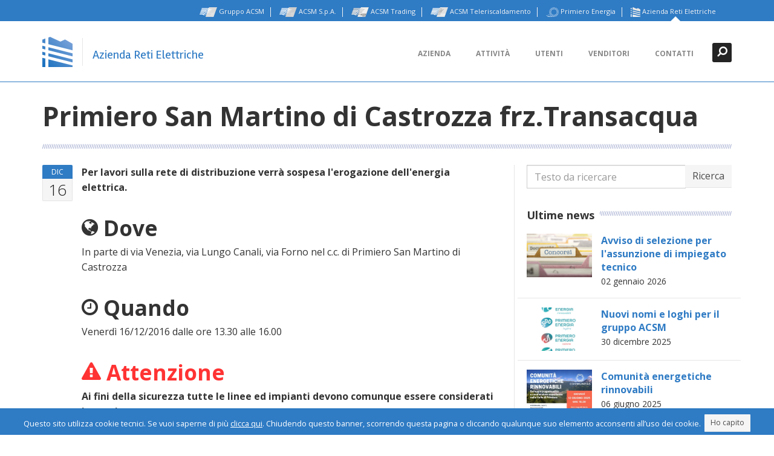

--- FILE ---
content_type: text/html; charset=UTF-8
request_url: https://www.aziendareti.com/interruzioni/16-12-2016-primiero-san-martino-di-castrozza-frztransacqua-n67
body_size: 6684
content:
<!DOCTYPE html>
<html lang="it">
<head>
	<meta http-equiv="Content-Type" content="text/html; charset=UTF-8">
	<meta charset="utf-8">
	<title>16/12/2016 - Primiero San Martino di Castrozza frz.Transacqua  - Azienda Reti Elettriche</title>
	<meta name="viewport" content="width=device-width, initial-scale=1.0">

	<meta name="description" content="">
	<meta name="author" content="Azienda Reti Elettriche">
	<meta name="generator" content="belder.com">
	<meta property="og:title" content="16/12/2016 - Primiero San Martino di Castrozza frz.Transacqua "/>
	<meta property="og:url" content="https://www.aziendareti.com/n67"/>
	<meta property="og:image" content="https://www.aziendareti.com/cache/images/media/admin/assets/img/logo_600x600_r_1578590299.png"/>
	<meta property="fb:app_id" content="115831668512256"/>
	<meta property="og:description" content=""/>

	<style type="text/css">.slides, .flex-control-nav, .flex-direction-nav {
			list-style : none;
		}</style>
		<link href="//www.aziendareti.com/media/acsm/css/bootstrap.min.css?v=1468414481" rel="stylesheet" type="text/css" />

	<link href="//www.aziendareti.com/media/acsm/css/font-awesome.min.css?v=1450262334" rel="stylesheet" type="text/css" />

	<link href="//www.aziendareti.com/media/acsm/plugins/animate/animate.css?v=1450262342" rel="stylesheet" type="text/css" />

	<link href="//www.aziendareti.com/media/acsm/plugins/flag-icon-css/css/flag-icon.min.css?v=1450262397" rel="stylesheet" type="text/css" />

	<link href="//www.aziendareti.com/media/acsm/css/theme-style.min.css?v=1469803403" rel="stylesheet" type="text/css" />

	<link href="//www.aziendareti.com/media/acsm/plugins/simplelightbox/simplelightbox.min.css?v=1469697677" rel="stylesheet" type="text/css" />

	<link href="//www.aziendareti.com/media/acsm/css/custom-style.css?v=1579707568" rel="stylesheet" type="text/css" />


<!-- A -->
	<!-- C -->
	

			<link href="/acsm_color/2F7BC4.css" rel="stylesheet" type="text/css"/>
		<!-- HTML5 shiv & respond.js for IE6-8 support of HTML5 elements & media queries -->
	<!--[if lt IE 9]>
	<script src="/media/acsm/plugins/html5shiv/dist/html5shiv.js"></script>
	<script src="/media/acsm/plugins/respond/respond.min.js"></script>
	<![endif]-->

	<link rel="apple-touch-icon" sizes="57x57" href="/media/favicon/aziendareti.com/apple-touch-icon-57x57.png">
	<link rel="apple-touch-icon" sizes="60x60" href="/media/favicon/aziendareti.com/apple-touch-icon-60x60.png">
	<link rel="apple-touch-icon" sizes="72x72" href="/media/favicon/aziendareti.com/apple-touch-icon-72x72.png">
	<link rel="apple-touch-icon" sizes="76x76" href="/media/favicon/aziendareti.com/apple-touch-icon-76x76.png">
	<link rel="apple-touch-icon" sizes="114x114" href="/media/favicon/aziendareti.com/apple-touch-icon-114x114.png">
	<link rel="apple-touch-icon" sizes="120x120" href="/media/favicon/aziendareti.com/apple-touch-icon-120x120.png">
	<link rel="apple-touch-icon" sizes="144x144" href="/media/favicon/aziendareti.com/apple-touch-icon-144x144.png">
	<link rel="apple-touch-icon" sizes="152x152" href="/media/favicon/aziendareti.com/apple-touch-icon-152x152.png">
	<link rel="apple-touch-icon" sizes="180x180" href="/media/favicon/aziendareti.com/apple-touch-icon-180x180.png">
	<link rel="icon" type="image/png" href="/media/favicon/aziendareti.com/favicon-32x32.png" sizes="32x32">
	<link rel="icon" type="image/png" href="/media/favicon/aziendareti.com/favicon-194x194.png" sizes="194x194">
	<link rel="icon" type="image/png" href="/media/favicon/aziendareti.com/favicon-96x96.png" sizes="96x96">
	<link rel="icon" type="image/png" href="/media/favicon/aziendareti.com/android-chrome-192x192.png" sizes="192x192">
	<link rel="icon" type="image/png" href="/media/favicon/aziendareti.com/favicon-16x16.png" sizes="16x16">
	<link rel="manifest" href="/media/favicon/aziendareti.com/manifest.json">
	<link rel="mask-icon" href="/media/favicon/aziendareti.com/safari-pinned-tab.svg" color="#2F7BC4">
	<meta name="msapplication-TileColor" content="#2F7BC4">
	<meta name="msapplication-TileImage" content="/mstile-144x144.png">
	<meta name="theme-color" content="#2F7BC4">

	<link href='https://fonts.googleapis.com/css?family=Open+Sans:400,700,300' rel='stylesheet' type='text/css'>
	<link href='https://fonts.googleapis.com/css?family=Rambla' rel='stylesheet' type='text/css'>
	<link href='https://fonts.googleapis.com/css?family=Calligraffitti' rel='stylesheet' type='text/css'>

</head>

<body class="page page-index">

<a href="#content" class="sr-only">Skip to content</a>

<div id="navigation" class="wrapper">
	<div class="navbar-static-top">

					<div class="header-upper">
				<div class="header-upper-inner container">
					<div class="row">
						<div class="col-xs-2">

							<div class="btn-group user-menu">

																
								

							</div>
						</div>

						<div class="col-xs-10">

							<div class="social-media">
																		<a  href="https://www.gruppoacsm.com"><img
													src="/media/acsm/img/loghi/icon_w_gruppoacsm.com.png"
													alt="Logo Gruppo ACSM"> Gruppo ACSM</a>
																			<a  href="https://www.acsmprimiero.com"><img
													src="/media/acsm/img/loghi/icon_w_acsmprimiero.com.png"
													alt="Logo ACSM S.p.A."> ACSM S.p.A.</a>
																			<a  href="https://www.acsmtrading.com"><img
													src="/media/acsm/img/loghi/icon_w_acsmtrading.com.png"
													alt="Logo ACSM Trading"> ACSM Trading</a>
																			<a  href="https://www.acsmtlr.com"><img
													src="/media/acsm/img/loghi/icon_w_acsmtlr.com.png"
													alt="Logo ACSM Teleriscaldamento"> ACSM Teleriscaldamento</a>
																			<a  href="https://www.primieroenergia.com"><img
													src="/media/acsm/img/loghi/icon_w_primieroenergia.com.png"
													alt="Logo Primiero Energia"> Primiero Energia</a>
																			<a class="current" href="https://www.aziendareti.com"><img
													src="/media/acsm/img/loghi/icon_w_aziendareti.com.png"
													alt="Logo Azienda Reti Elettriche"> Azienda Reti Elettriche</a>
									
							</div>
						</div>

					</div>
				</div>
			</div>
		

		<div class="header-search">
			<form method="post" class="search-form container" action="https://www.aziendareti.com/search">
				<input type="text" name="search" class="form-control search" value="" placeholder="Ricerca">
				<button type="submit" class="btn btn-link"><span class="sr-only">Ricerca </span><i
							class="fa fa-search fa-flip-horizontal search-icon"></i></button>
				<button type="button" class="btn btn-link close-btn" data-toggle="search-form-close"><span class="sr-only">Chiudi </span><i
							class="fa fa-times search-icon"></i></button>
			</form>
		</div>

		<div class="header" data-toggle="clingify">
			<div class="header-inner container">
				<div class="navbar">
					<div class="pull-left">
						<a class="navbar-brand" href="/" title="Home">
							<h1>
																	<img src="/media/acsm/img/loghi/logo_aziendareti.com.png" height="50" alt="Logo Azienda Reti Elettriche">
															</h1>
						</a>
													<div class="slogan"><a class="navbar-brand" href="/" title="Home">Azienda Reti Elettriche</a></div>
											</div>

					<a href="#search" class="search-form-tigger" data-toggle="search-form" data-target=".header-search">

						<i class="fa fa-search fa-flip-horizontal search-icon"></i>
					</a>

					<a href="#top" class="navbar-btn" data-toggle="jpanel-menu" data-target=".navbar-collapse" data-direction="right"><i class="fa fa-bars"></i></a>

					<div class="navbar-collapse collapse">
						
<ul class="nav navbar-nav">
<li class="dropdown"><a title="Azienda" class="dropdown-toggle" data-toggle="dropdown" data-hover-delay="250" data-hover="dropdown" href="https://www.aziendareti.com/azienda-p361">Azienda</a>
   <ul class="dropdown-menu"  role="menu" aria-labelledby="pages-drop">
   <li><a title="Dove siamo" class="menuitem" href="https://www.aziendareti.com/azienda/dove-siamo-p35">Dove siamo</a></li>
   <li><a title="La storia" class="menuitem" href="https://www.aziendareti.com/azienda/storia-p359">La storia</a></li>
   <li><a title="Management" class="menuitem" href="https://www.aziendareti.com/azienda/management-p358">Management</a></li>
   <li><a title="News" class="menuitem" href="https://www.aziendareti.com/azienda/news-p726">News</a></li>
   <li><a title="Ambiente" class="menuitem" href="https://www.aziendareti.com/azienda/la-politica-ambientale-di-azienda-reti-elettriche-p728">Ambiente</a></li>
</ul></li>
<li class="dropdown"><a title="Attività" class="dropdown-toggle" data-toggle="dropdown" data-hover-delay="250" data-hover="dropdown" href="#">Attività</a>
   <ul class="dropdown-menu"  role="menu" aria-labelledby="pages-drop">
   <li><a title="Distribuzione En. Elettrica" class="menuitem" href="https://www.aziendareti.com/attivita/distribuzione-energia-elettrica-p119">Distribuzione En. Elettrica</a></li>
</ul></li>
<li class="dropdown"><a title="Utenti" class="dropdown-toggle" data-toggle="dropdown" data-hover-delay="250" data-hover="dropdown" href="https://www.aziendareti.com/utenti-p355">Utenti</a>
   <ul class="dropdown-menu"  role="menu" aria-labelledby="pages-drop">
   <li><a title="Utenti Attivi" class="menuitem" href="https://www.aziendareti.com/utenti-attivi-produttori-energia-elettrica">Utenti Attivi</a></li>
   <li><a title="Utenti Passivi" class="menuitem" href="https://www.aziendareti.com/utenti-passivi-intestatari-pod">Utenti Passivi</a></li>
   <li><a title="Utenti MT" class="menuitem" href="https://www.aziendareti.com/utenti/utenti-mt-p380">Utenti MT</a></li>
   <li><a title="Servizio di conciliazione" class="menuitem" href="https://www.aziendareti.com/utenti/servizio-di-conciliazione-p720">Servizio di conciliazione</a></li>
</ul></li>
<li class="dropdown"><a title="Venditori" class="dropdown-toggle" data-toggle="dropdown" data-hover-delay="250" data-hover="dropdown" href="https://www.aziendareti.com/utenti-venditori-grossisti">Venditori</a>
   <ul class="dropdown-menu"  role="menu" aria-labelledby="pages-drop">
   <li><a title="Portale venditori" class="menuitem" href="https://www.aziendareti.com/utenti-venditori-grossisti/portale-venditori-p198">Portale venditori</a></li>
   <li><a title="Documentazione" class="menuitem" href="https://www.aziendareti.com/utenti-venditori-grossisti/documentazione-p210">Documentazione</a></li>
   <li><a title="Codice di Rete" class="menuitem" href="https://www.aziendareti.com/utenti-venditori-grossisti/codice-di-rete-p213">Codice di Rete</a></li>
   <li><a title="Livelli qualità commerciale" class="menuitem" href="https://www.aziendareti.com/utenti-venditori-grossisti/livelli-di-qualita-commerciale-dei-servizi-di-distribuzione-e-misura-dellenergia-elettrica-p378">Livelli qualità commerciale</a></li>
   <li><a title="Codice ditta" class="menuitem" href="https://www.aziendareti.com/utenti-venditori-grossisti/codice-ditta-agenzia-dogane-e-monopoli-p711">Codice ditta</a></li>
</ul></li>
<li><a title="Contatti" class="menuitem" href="https://www.aziendareti.com/contatti">Contatti</a></li>
</ul>					</div>
				</div>
			</div>
		</div>
	</div>
</div>


<div id="content">
	


	<div class="container main-title">
		<h1 class="title-divider">
			<span> Primiero San Martino di Castrozza frz.Transacqua</span>
							<small>
									</small>
					</h1>
	</div>


<div class="container">
	<div class="row">


		<main class="with-sidebar col-md-8">
			<div class="row blog-post">
				<div class="col-md-1 date-md">
											<div class="date-wrapper">
							<span class="date-m">dic</span>
							<span class="date-d">16</span>
						</div>
					
									</div>
				<div class="col-md-11">
					
<!-- start text -->
<div class="container"><div>
	<div><p>
  <b><span class="c1">Per lavori sulla rete di distribuzione verrà sospesa
  l'erogazione dell'energia elettrica.</span></b>
</p></div></div>

</div>
<!-- end text -->

<!-- start html -->
<div class="container"><div><span>
<i class="fa fa-globe fa-2x"> </i><span style=" font-size: 2.2em; vertical-align: middle; font-weight: bold;"> Dove</span>
</span></div>


</div>
<!-- end html -->

<!-- start text -->
<div class="container"><div>
	<div><p>
  In parte di via Venezia, via Lungo Canali, via Forno nel c.c. di Primiero San
  Martino di Castrozza<br>
</p></div></div>

</div>
<!-- end text -->

<!-- start html -->
<div class="container"><div><span>
<i class="fa fa-clock-o fa-2x"> </i><span style=" font-size: 2.2em; vertical-align: middle; font-weight: bold;"> Quando</span>
</span></div>


</div>
<!-- end html -->

<!-- start text -->
<div class="container"><div>
	<div><p>
  Venerdì 16/12/2016 dalle ore 13.30 alle 16.00<br>
</p></div></div>

</div>
<!-- end text -->

<!-- start html -->
<div class="container"><div><span>
<i style="color: #ff3333" class="fa fa-warning fa-2x"> </i><span style="color: #ff3333; font-size: 2.2em; vertical-align: middle; font-weight: bold;"> Attenzione</span>
</span></div>


</div>
<!-- end html -->

<!-- start text -->
<div class="container"><div>
	<div><p>
  <b class="c1">Ai fini della sicurezza tutte le linee ed impianti devono
  comunque essere considerati in tensione.</b>
</p>
<div>
  <b class="c1"><br></b>
</div>
<div>
  <b class="c1">Azienda Reti Elettriche S.r.l. si riserva la facoltà di
  ripristinare l'erogazione dell'energia elettrica senza preavviso prima degli
  orari indicati.</b><br>
</div></div></div>

</div>
<!-- end text -->

<!-- start hr -->
<div class="container"><hr class="h-decor"></div>
<!-- end hr -->

<!-- start files -->
<div class="container"><div class="row"><div class="col-lg-12 col-md-12">		<a class="block file file-big " href="https://www.aziendareti.com/media/files/60-2016_cabina-52-FORNO.pdf">
							<i class="fa fa-3x fa-file-pdf-o pull-left"></i>
						<span class="title">Scarica l'avviso</span>

			<small class="text-muted">
				22.5 KB				Scarica l'allegato			</small>
		</a>
		</div></div></div>
<!-- end files -->

<!-- start html -->
<div class="container"><div><center>
<i style="color: #16A417" class="fa fa-phone fa-4x"> </i><span style="color: #16A417; font-size: 3.2em; vertical-align: bottom; font-weight: bold;"> 0439 62437</span>
<h2>PRONTO INTERVENTO</h2>
<h3>Attivo 24 ore su 24</h3>
</center></div>


</div>
<!-- end html -->
					
					<div class="block block-callout post-block">

						
												<div class="post-share social-media-branding">
							<h5>
								Condividi:							</h5>
							<a target="_blank" class="social-link branding-twitter" href="https://twitter.com/home?status=https%3A%2F%2Fwww.aziendareti.com%2Finterruzioni%2F16-12-2016-primiero-san-martino-di-castrozza-frztransacqua-n67"><i class="fa fa-twitter-square"></i></a>
							<a target="_blank" class="social-link branding-facebook" href="https://www.facebook.com/sharer/sharer.php?u=https%3A%2F%2Fwww.aziendareti.com%2Finterruzioni%2F16-12-2016-primiero-san-martino-di-castrozza-frztransacqua-n67"><i class="fa fa-facebook-square"></i></a>
							<a target="_blank" class="social-link branding-linkedin" href="https://www.linkedin.com/shareArticle?mini=true&url=https%3A%2F%2Fwww.aziendareti.com%2Finterruzioni%2F16-12-2016-primiero-san-martino-di-castrozza-frztransacqua-n67&title= Primiero San Martino di Castrozza frz.Transacqua&summary="><i class="fa fa-linkedin-square"></i></a>
							<a target="_blank" class="social-link branding-google-plus" href="https://plus.google.com/share?url=https%3A%2F%2Fwww.aziendareti.com%2Finterruzioni%2F16-12-2016-primiero-san-martino-di-castrozza-frztransacqua-n67"><i class="fa fa-google-plus-square"></i></a>
						</div>
					</div>
				</div>


							</div>
		</main>
		<aside id="sidebar" class="sidebar sidebar-right col-md-4">
			<div class="inner">
				<div class="block">
					<form role="form" method="post" action="https://www.aziendareti.com/search">
						<div class="input-group">
							<label class="sr-only" for="search-field">Ricerca</label>
							<input name="search" type="search" class="form-control" id="search-field" placeholder="Testo da ricercare">
							<span class="input-group-btn">
							<button class="btn btn-default" type="submit">Ricerca</button>
						</span>
						</div>
					</form>
				</div>
				<div class="block">
					<h4 class="title-divider"><span>Ultime news</span></h4>
					
<!-- start relation -->
<div class="container"><div class="section_MenuListImage" id="section_MenuListImage_1"><div class="blog-roll-mini">
		<div class="row blog-post">
			<div class="col-xs-4">
				<div class="blog-media">
					<a href="https://www.gruppoacsm.com/concorsi/avviso-di-selezione-per-lassunzione-di-impiegato-tecnico-n821">
						<img class="img-responsive" alt="Avviso di selezione per l&#039;assunzione di impiegato tecnico" src="/cache/images/media/images/categories/acsm-news-concorsi_480x320_n_1451488734.jpg" />
					</a>
				</div>
			</div>
			<div class="col-xs-8">
				<h5>
					<a href="https://www.gruppoacsm.com/concorsi/avviso-di-selezione-per-lassunzione-di-impiegato-tecnico-n821">Avviso di selezione per l'assunzione di impiegato tecnico</a>
				</h5>
									<small>02 gennaio 2026</small>
				
			</div>
		</div>
		
		<div class="row blog-post">
			<div class="col-xs-4">
				<div class="blog-media">
					<a href="https://www.gruppoacsm.com/novita/nuovi-nomi-e-loghi-per-il-gruppo-acsm-n820">
						<img class="img-responsive" alt="Nuovi nomi e loghi per il gruppo ACSM" src="/cache/images/media/images/loghi_480x320_n_1767080648.jpg" />
					</a>
				</div>
			</div>
			<div class="col-xs-8">
				<h5>
					<a href="https://www.gruppoacsm.com/novita/nuovi-nomi-e-loghi-per-il-gruppo-acsm-n820">Nuovi nomi e loghi per il gruppo ACSM</a>
				</h5>
									<small>30 dicembre 2025</small>
				
			</div>
		</div>
		
		<div class="row blog-post">
			<div class="col-xs-4">
				<div class="blog-media">
					<a href="https://www.gruppoacsm.com/novita/comunita-energetiche-rinnovabili-n769">
						<img class="img-responsive" alt="Comunità energetiche rinnovabili" src="/cache/images/media/images/notizie/locandina-communitas-12-giugno-2025_cx_480x320_12_0_1574_1164_1749193167.jpg" />
					</a>
				</div>
			</div>
			<div class="col-xs-8">
				<h5>
					<a href="https://www.gruppoacsm.com/novita/comunita-energetiche-rinnovabili-n769">Comunità energetiche rinnovabili</a>
				</h5>
									<small>06 giugno 2025</small>
				
			</div>
		</div>
		
		<div class="row blog-post">
			<div class="col-xs-4">
				<div class="blog-media">
					<a href="https://www.gruppoacsm.com/novita/avviso-di-selezione-per-lassunzione-di-un-operaio-manutentore-guardiadiga-n743">
						<img class="img-responsive" alt="Avviso di selezione per l’assunzione di un operaio manutentore guardiadiga" src="/cache/images/media/images/notizie/Fortebuso-foto_480x320_n_1741189347.jpg" />
					</a>
				</div>
			</div>
			<div class="col-xs-8">
				<h5>
					<a href="https://www.gruppoacsm.com/novita/avviso-di-selezione-per-lassunzione-di-un-operaio-manutentore-guardiadiga-n743">Avviso di selezione per l’assunzione di un operaio manutentore guardiadiga</a>
				</h5>
									<small>05 marzo 2025</small>
				
			</div>
		</div>
		
		<div class="row blog-post">
			<div class="col-xs-4">
				<div class="blog-media">
					<a href="https://www.gruppoacsm.com/concorsi/avviso-di-selezione-per-lassunzione-di-impiegato-tecnico-n695">
						<img class="img-responsive" alt="Avviso di selezione per l&#039;assunzione di impiegato tecnico" src="/cache/images/media/images/categories/concorso_480x320_n_1628585798.jpg" />
					</a>
				</div>
			</div>
			<div class="col-xs-8">
				<h5>
					<a href="https://www.gruppoacsm.com/concorsi/avviso-di-selezione-per-lassunzione-di-impiegato-tecnico-n695">Avviso di selezione per l'assunzione di impiegato tecnico</a>
				</h5>
									<small>11 ottobre 2024</small>
				
			</div>
		</div>
		</div></div></div>
<!-- end relation -->

				</div>
			</div>
		</aside>
	</div>
</div>


</div>

	<div id="content-below" class="wrapper">
		<div class="container">
			<div class="row">
				<div class="upsell">
					<small class="muted">
						<a href="https://www.gruppoacsm.com">Gruppo ACSM</a> <span class="spacer">//</span> <a href="https://www.acsmprimiero.com">ACSM S.p.A.</a> <span class="spacer">//</span> <a href="https://www.acsmtrading.com">ACSM Trading</a> <span class="spacer">//</span> <a href="https://tutela.acsmtrading.com">Maggior Tutela Primiero Predazzo <small>Gruppo ACSM</small></a> <span class="spacer">//</span> <a href="https://www.acsmtlr.com">ACSM Teleriscaldamento</a> <span class="spacer">//</span> <a href="https://www.primieroenergia.com">Primiero Energia</a> <span class="spacer">//</span> <b><a href="https://www.aziendareti.com">Azienda Reti Elettriche</a></b>					</small>
				</div>
			</div>
		</div>
	</div>

<footer id="footer">
	
<!-- start column -->
<div class="container">		<div class="row normal " >
							<div class="feature col-md-4  col-12 mb-2 mb-md-0 ">
					<div class="colcontent">
						
<!-- start text -->
<div>
	<div><h3>
  Contattaci
</h3>
<address>
  <ul class="fa-ul">
    <li>
      <abbr title="Phone"><i class="fa fa-li fa-phone"></i></abbr> 0439.763439
    </li>
    <li>
      <abbr title="Email"><i class=
      "fa fa-li fa-envelope"></i></abbr>info&#x40;&#97;zi&#101;nd&#97;r&#101;ti&#x2E;com<br>
    </li>
    <li>
      <abbr title="PEC"><i class=
      "fa fa-li fa-envelope"></i></abbr>info&#x40;p&#101;c&#x2E;&#97;zi&#101;nd&#97;r&#101;ti&#x2E;com<br>
    </li>
    <li>
      <abbr title="Address"><i class="fa fa-li fa-home"></i></abbr> Via A.
      Guadagnini, 31<br>
      38054 Primiero San Martino di C.<br>
    </li>
  </ul>
</address></div></div>


<!-- end text -->
											</div>
				</div>
								<div class="feature col-md-4  col-12 mb-2 mb-md-0 col-sm-6 ">
					<div class="colcontent">
						
<!-- start text -->
<div>
	<div><h3>
  Orari di Apertura
</h3>
<p>
  Dal lunedì al venerdì<br>
  Mattina: 8:00 - 12:00<br>
  Pomeriggio: 14:00 - 16:30
</p></div></div>


<!-- end text -->
											</div>
				</div>
								<div class="feature col-md-4  col-12 mb-2 mb-md-0 col-sm-6 ">
					<div class="colcontent">
						
<!-- start html -->
<div><h3>Pronto Intervento</h3>
<a href="http://www.aziendareti.com/pronto-intervento-p199">
<i style="color: #16A417" class="fa fa-phone fa-3x"> </i><span style="color: #16A417; font-size: 2em; vertical-align: bottom; font-weight: bold;"> 0439 62437</span></a>
<h4>Attivo 24 ore su 24</h4></div>



<!-- end html -->
											</div>
				</div>
						</div>
		</div>
<!-- end column -->


	<div class="container">
		<div class="row">
			<div id="toplink">
				<a href="#top" class="top-link" title="Back to top">Torna in alto <i class="fa fa-chevron-up"></i></a>
			</div>
			<div class="subfooter">
				<div class="col-md-6">
					<p>&copy; 2016 – 2026 Azienda Reti Elettriche —
						<span class="text-nowrap">P.Iva: 02404330223</span></p>
				</div>
				<div class="col-md-6">

					
<ul class="list-inline footer-menu">
<li><a title="Privacy" class=" withicon" href="https://www.aziendareti.com/privacy"><i class="icon fa fa-fw fa-legal"></i> Privacy</a></li>
<li><a title="Società trasparente" class=" withicon" href="https://www.aziendareti.com/trasparenza"><i class="icon fa fa-fw fa-balance-scale"></i> Società trasparente</a></li>
</ul>				</div>
			</div>
		</div>
	</div>
</footer>



<script>
	
	var CURRENT_LANG    = 'it';
	var WEBSITE         = 'aziendareti.com';
	var WEBSITE_ID      = 'aziendareti_com';
	var __PUBLIC_PATH__ = '/media/acsm/';
	var U               = {"e":"eJwVkEmyqjAAAA\/EwoQQkixlUoaogKCyYxRkEhEETv\/f33dXVzWNIYEyQVgs8iwp0lyWMRIZZlkR04TEJKeApCITc5mhvIhJgWAep6AQcUwBy+IkyUEqU4gKSNifgQuMMPsjcJoySQIwTkQsAyjGf4lYzChl2f8ILFIEC0i3yjjSZOHfJXLeraAmHtoLUSUEMvctpURYa6amPU1D2t78z13Y6\/5ZU2bZDd2hGm9f5z5d7PVlETUBUHvL5mtP6ZjHmKDCMW+HgW8YVeGbkofuXEt0M46PjW31XWomc1Izt\/+8c2VgZIzmswIM5dgXTxQ+vEC5oQ4yO1B+aRQa17mtCS+dbrRGj\/Sx813LxF1U3uY2DTm+fN4ZEtaT+3M3OzBuqiJIQbSY59Yc3knUlMirkWFRNs7+i1mHstEOBwHQ8kZ2WrmFll5\/RmG1rMP82X4+TZyjBCzjrnXu6ZWpRLpMRNLHfamARwGMUUNkVlLdfjUj7l6PaaogcB27nNJw8lsjLPe9eHpLUuluTz68tk5VQG8ZUVMFbuc8ne8s7ziq4BJHfoFOxXLbg5ZfeT888ubsstUzYQn1+u6ETNFnOO+YbaSm80tfyG7pph7jDnW6d\/nmo+\/QWlW+S4fe3SX8DErdeD+s78YfkgDdsxrC9TkVD2HT73p68\/lR5F\/In6FJp4RNfOfvpBPHVxVf0etvyZnP4ELrcn2ITCWacVL5gZLeqpfQTZY1C0Y3yt3s4pUNOQtooPFStgEHp6eTyncaafGvGkXn\/q7xubM\/a5eEAb9bXo8CtJzLancwj5CXtrc8xsL0oT9U9kagq\/R5KFUCrLsrdNeWxnnUw0ojk+BjDfBa93VYWU+oDfrFS9vvEKX\/AFnfC2g=","d":"{\"jVeofxwECFnlI+K+TdjWKPR9KIdTNF8kXUCtOoOaJTc=\":\"Bqkjhil65XIj7SZd9Um7Ng==\",\"OngV55xV\\\/o9YLEQIVOE6fmPjtOFx6IVmO\\\/TO0u3bg3c=\":\"pJLsae0nKQcnljemFGnUqA==\",\"Qq3JGfaIKgiTJiYQTwUgCQ==\":\"QaJCKdl+zvEf37hg00+FUyO+xBNV6mtMTSDwVGLi5X+O+pS0RPwZeaQTPgzrl68Ackmo7sj+R8LMGYjDFc6wEw==\",\"8K\\\/wm3xDv9wiRvjEUToFDA==\":\"6cY4nHDcu8692NI52DbgSQ==\",\"7iXfx3SGj9RzqPbmhlIa6Q==\":\"SYfQUw6yPXibjGbHINFDnw==\"}"};
	var N               = 'ci_csrf_token';
	var H               = '';
</script>

	<script src="//www.aziendareti.com/media/acsm/js/jquery.js?v=1450262339"></script>
	<script src="//www.aziendareti.com/media/acsm/js/bootstrap.min.js?v=1450262339"></script>
	<script src="//www.aziendareti.com/media/acsm/js/script.js?v=1469697677"></script>
	<script src="//www.aziendareti.com/media/acsm/plugins/simplelightbox/simple-lightbox.min.js?v=1469697677"></script>
	<script src="//www.aziendareti.com/media/acsm/js/custom.js?v=1757417167"></script>
<div id="gruppo"></div>


	<script type="text/javascript">
		jQuery(function ($) {
					});
	</script></body>
</html>


--- FILE ---
content_type: text/css
request_url: https://www.aziendareti.com/media/acsm/css/theme-style.min.css?v=1469803403
body_size: 24894
content:
@-webkit-keyframes flash{0%,50%,100%{opacity:100;filter:alpha(opacity=10000);opacity:1;filter:alpha(opacity=100)}25%,75%{opacity:0;filter:alpha(opacity=0)}}@-moz-keyframes flash{0%,50%,100%{opacity:100;filter:alpha(opacity=10000);opacity:1;filter:alpha(opacity=100)}25%,75%{opacity:0;filter:alpha(opacity=0)}}@-o-keyframes flash{0%,50%,100%{opacity:100;filter:alpha(opacity=10000);opacity:1;filter:alpha(opacity=100)}25%,75%{opacity:0;filter:alpha(opacity=0)}}@keyframes flash{0%,50%,100%{opacity:100;filter:alpha(opacity=10000);opacity:1;filter:alpha(opacity=100)}25%,75%{opacity:0;filter:alpha(opacity=0)}}.flash{-webkit-animation-name:flash;-moz-animation-name:flash;-o-animation-name:flash;animation-name:flash}@-webkit-keyframes shake{0%,100%{-webkit-transform:translateX(0)}10%,30%,50%,70%,90%{-webkit-transform:translateX(-10px)}20%,40%,60%,80%{-webkit-transform:translateX(10px)}}@-moz-keyframes shake{0%,100%{-moz-transform:translateX(0)}10%,30%,50%,70%,90%{-moz-transform:translateX(-10px)}20%,40%,60%,80%{-moz-transform:translateX(10px)}}@-o-keyframes shake{0%,100%{-o-transform:translateX(0)}10%,30%,50%,70%,90%{-o-transform:translateX(-10px)}20%,40%,60%,80%{-o-transform:translateX(10px)}}@keyframes shake{0%,100%{transform:translateX(0)}10%,30%,50%,70%,90%{transform:translateX(-10px)}20%,40%,60%,80%{transform:translateX(10px)}}.shake{-webkit-animation-name:shake;-moz-animation-name:shake;-o-animation-name:shake;animation-name:shake}@-webkit-keyframes bounce{0%,20%,50%,80%,100%{-webkit-transform:translateY(0)}40%{-webkit-transform:translateY(-30px)}60%{-webkit-transform:translateY(-15px)}}@-moz-keyframes bounce{0%,20%,50%,80%,100%{-moz-transform:translateY(0)}40%{-moz-transform:translateY(-30px)}60%{-moz-transform:translateY(-15px)}}@-o-keyframes bounce{0%,20%,50%,80%,100%{-o-transform:translateY(0)}40%{-o-transform:translateY(-30px)}60%{-o-transform:translateY(-15px)}}@keyframes bounce{0%,20%,50%,80%,100%{transform:translateY(0)}40%{transform:translateY(-30px)}60%{transform:translateY(-15px)}}.bounce{-webkit-animation-name:bounce;-moz-animation-name:bounce;-o-animation-name:bounce;animation-name:bounce}@-webkit-keyframes tada{0%{-webkit-transform:scale(1)}10%,20%{-webkit-transform:scale(.9) rotate(-3deg)}30%,50%,70%,90%{-webkit-transform:scale(1.1) rotate(3deg)}40%,60%,80%{-webkit-transform:scale(1.1) rotate(-3deg)}100%{-webkit-transform:scale(1) rotate(0)}}@-moz-keyframes tada{0%{-moz-transform:scale(1)}10%,20%{-moz-transform:scale(.9) rotate(-3deg)}30%,50%,70%,90%{-moz-transform:scale(1.1) rotate(3deg)}40%,60%,80%{-moz-transform:scale(1.1) rotate(-3deg)}100%{-moz-transform:scale(1) rotate(0)}}@-o-keyframes tada{0%{-o-transform:scale(1)}10%,20%{-o-transform:scale(.9) rotate(-3deg)}30%,50%,70%,90%{-o-transform:scale(1.1) rotate(3deg)}40%,60%,80%{-o-transform:scale(1.1) rotate(-3deg)}100%{-o-transform:scale(1) rotate(0)}}@keyframes tada{0%{transform:scale(1)}10%,20%{transform:scale(.9) rotate(-3deg)}30%,50%,70%,90%{transform:scale(1.1) rotate(3deg)}40%,60%,80%{transform:scale(1.1) rotate(-3deg)}100%{transform:scale(1) rotate(0)}}.tada{-webkit-animation-name:tada;-moz-animation-name:tada;-o-animation-name:tada;animation-name:tada}@-webkit-keyframes swing{20%,40%,60%,80%,100%{-webkit-origin:top center}20%{-webkit:rotate(15deg)}40%{-webkit:rotate(-10deg)}60%{-webkit:rotate(5deg)}80%{-webkit:rotate(-5deg)}100%{-webkit-transform:rotate(0deg)}}@-moz-keyframes swing{20%{-moz-transform:rotate(15deg)}40%{-moz-transform:rotate(-10deg)}60%{-moz-transform:rotate(5deg)}80%{-moz-transform:rotate(-5deg)}100%{-moz-transform:rotate(0deg)}}@-o-keyframes swing{20%{-o-transform:rotate(15deg)}40%{-o-transform:rotate(-10deg)}60%{-o-transform:rotate(5deg)}80%{-o-transform:rotate(-5deg)}100%{-o-transform:rotate(0deg)}}@keyframes swing{20%{transform:rotate(15deg)}40%{transform:rotate(-10deg)}60%{transform:rotate(5deg)}80%{transform:rotate(-5deg)}100%{transform:rotate(0deg)}}@-webkit-keyframes wobble{0%{-webkit:translateX(0)}15%{-webkit:translateX(-25%) rotate(-5deg)}30%{-webkit:translateX(20%) rotate(3deg)}45%{-webkit:translateX(-15%) rotate(-3deg)}60%{-webkit:translateX(10%) rotate(2deg)}75%{-webkit:translateX(-5%) rotate(-1deg)}100%{-webkit:translateX(0)}}@-moz-keyframes wobble{0%{-moz-transform:translateX(0)}15%{-moz-transform:translateX(-25%) rotate(-5deg)}30%{-moz-transform:translateX(20%) rotate(3deg)}45%{-moz-transform:translateX(-15%) rotate(-3deg)}60%{-moz-transform:translateX(10%) rotate(2deg)}75%{-moz-transform:translateX(-5%) rotate(-1deg)}100%{-moz-transform:translateX(0)}}@-o-keyframes wobble{0%{-o-transform:translateX(0)}15%{-o-transform:translateX(-25%) rotate(-5deg)}30%{-o-transform:translateX(20%) rotate(3deg)}45%{-o-transform:translateX(-15%) rotate(-3deg)}60%{-o-transform:translateX(10%) rotate(2deg)}75%{-o-transform:translateX(-5%) rotate(-1deg)}100%{-o-transform:translateX(0)}}@keyframes wobble{0%{transform:translateX(0)}15%{transform:translateX(-25%) rotate(-5deg)}30%{transform:translateX(20%) rotate(3deg)}45%{transform:translateX(-15%) rotate(-3deg)}60%{transform:translateX(10%) rotate(2deg)}75%{transform:translateX(-5%) rotate(-1deg)}100%{transform:translateX(0)}}.wobble{-webkit-animation-name:wobble;-moz-animation-name:wobble;-o-animation-name:wobble;animation-name:wobble}.pulse{-webkit-animation-name:pulse;-moz-animation-name:pulse;-o-animation-name:pulse;animation-name:pulse}@-webkit-keyframes pulse{0%{-webkit:scale(1)}50%{-webkit:scale(1.1)}100%{-webkit:scale(1)}}@-moz-keyframes pulse{0%{-moz-transform:scale(1)}50%{-moz-transform:scale(1.1)}100%{-moz-transform:scale(1)}}@-o-keyframes pulse{0%{-o-transform:scale(1)}50%{-o-transform:scale(1.1)}100%{-o-transform:scale(1)}}@keyframes pulse{0%{transform:scale(1)}50%{transform:scale(1.1)}100%{transform:scale(1)}}.flip{-webkit-backface-visibility:visible !important;-moz-backface-visibility:visible !important;-o-backface-visibility:visible !important;backface-visibility:visible !important;-webkit-animation-name:flip;-moz-animation-name:flip;-o-animation-name:flip;animation-name:flip}@-webkit-keyframes flip{0%{-webkit-transform:perspective(400px) rotateY(0);-webkit-animation-timing-function:ease-out}40%{-webkit-transform:perspective(400px) translateZ(150px) rotateY(170deg);-webkit-animation-timing-function:ease-out}50%{-webkit-transform:perspective(400px) translateZ(150px) rotateY(190deg) scale(1);-webkit-animation-timing-function:ease-in}80%{-webkit-transform:perspective(400px) rotateY(360deg) scale(.95);-webkit-animation-timing-function:ease-in}100%{-webkit-transform:perspective(400px) scale(1);-webkit-animation-timing-function:ease-in}}@-moz-keyframes flip{0%{-moz-transform:perspective(400px) rotateY(0);-moz-animation-timing-function:ease-out}40%{-moz-transform:perspective(400px) translateZ(150px) rotateY(170deg);-moz-animation-timing-function:ease-out}50%{-moz-transform:perspective(400px) translateZ(150px) rotateY(190deg) scale(1);-moz-animation-timing-function:ease-in}80%{-moz-transform:perspective(400px) rotateY(360deg) scale(.95);-moz-animation-timing-function:ease-in}100%{-moz-transform:perspective(400px) scale(1);-moz-animation-timing-function:ease-in}}@-o-keyframes flip{0%{-o-transform:perspective(400px) rotateY(0);-o-animation-timing-function:ease-out}40%{-o-transform:perspective(400px) translateZ(150px) rotateY(170deg);-o-animation-timing-function:ease-out}50%{-o-transform:perspective(400px) translateZ(150px) rotateY(190deg) scale(1);-o-animation-timing-function:ease-in}80%{-o-transform:perspective(400px) rotateY(360deg) scale(.95);-o-animation-timing-function:ease-in}100%{-o-transform:perspective(400px) scale(1);-o-animation-timing-function:ease-in}}@keyframes flip{0%{transform:perspective(400px) rotateY(0);animation-timing-function:ease-out}40%{transform:perspective(400px) translateZ(150px) rotateY(170deg);animation-timing-function:ease-out}50%{transform:perspective(400px) translateZ(150px) rotateY(190deg) scale(1);animation-timing-function:ease-in}80%{transform:perspective(400px) rotateY(360deg) scale(.95);animation-timing-function:ease-in}100%{transform:perspective(400px) scale(1);animation-timing-function:ease-in}}.flipInX{-webkit-backface-visibility:visible !important;-moz-backface-visibility:visible !important;-o-backface-visibility:visible !important;backface-visibility:visible !important;-webkit-animation-name:flipInX;-moz-animation-name:flipInX;-o-animation-name:flipInX;animation-name:flipInX}@-webkit-keyframes flipInX{0%{-webkit-transform:perspective(400px) rotateX(90deg);opacity:0;filter:alpha(opacity=0)}40%{-webkit-transform:perspective(400px) rotateX(-10deg)}70%{-webkit-transform:perspective(400px) rotateX(10deg)}100%{-webkit-transform:perspective(400px) rotateX(0deg);opacity:100;filter:alpha(opacity=10000);opacity:1;filter:alpha(opacity=100)}}@-moz-keyframes flipInX{0%{-moz-transform:perspective(400px) rotateX(90deg);opacity:0;filter:alpha(opacity=0)}40%{-moz-transform:perspective(400px) rotateX(-10deg)}70%{-moz-transform:perspective(400px) rotateX(10deg)}100%{-moz-transform:perspective(400px) rotateX(0deg);opacity:100;filter:alpha(opacity=10000);opacity:1;filter:alpha(opacity=100)}}@-o-keyframes flipInX{0%{-o-transform:perspective(400px) rotateX(90deg);opacity:0;filter:alpha(opacity=0)}40%{-o-transform:perspective(400px) rotateX(-10deg)}70%{-o-transform:perspective(400px) rotateX(10deg)}100%{-o-transform:perspective(400px) rotateX(0deg);opacity:100;filter:alpha(opacity=10000);opacity:1;filter:alpha(opacity=100)}}@keyframes flipInX{0%{transform:perspective(400px) rotateX(90deg);opacity:0;filter:alpha(opacity=0)}40%{transform:perspective(400px) rotateX(-10deg)}70%{transform:perspective(400px) rotateX(10deg)}100%{transform:perspective(400px) rotateX(0deg);opacity:100;filter:alpha(opacity=10000);opacity:1;filter:alpha(opacity=100)}}.flipOutX{-webkit-backface-visibility:visible !important;-moz-backface-visibility:visible !important;-o-backface-visibility:visible !important;backface-visibility:visible !important;-webkit-animation-name:flipOutX;-moz-animation-name:flipOutX;-o-animation-name:flipOutX;animation-name:flipOutX}@-webkit-keyframes flipOutX{0%{-webkit-transform:perspective(400px) rotateX(0deg);opacity:100;filter:alpha(opacity=10000);opacity:1;filter:alpha(opacity=100)}100%{-webkit-transform:perspective(400px) rotateX(90deg);opacity:0;filter:alpha(opacity=0)}}@-moz-keyframes flipOutX{0%{-moz-transform:perspective(400px) rotateX(0deg);opacity:100;filter:alpha(opacity=10000);opacity:1;filter:alpha(opacity=100)}100%{-moz-transform:perspective(400px) rotateX(90deg);opacity:0;filter:alpha(opacity=0)}}@-o-keyframes flipOutX{0%{-o-transform:perspective(400px) rotateX(0deg);opacity:100;filter:alpha(opacity=10000);opacity:1;filter:alpha(opacity=100)}100%{-o-transform:perspective(400px) rotateX(90deg);opacity:0;filter:alpha(opacity=0)}}@keyframes flipOutX{0%{transform:perspective(400px) rotateX(0deg);opacity:100;filter:alpha(opacity=10000);opacity:1;filter:alpha(opacity=100)}100%{transform:perspective(400px) rotateX(90deg);opacity:0;filter:alpha(opacity=0)}}.flipInY{-webkit-backface-visibility:visible !important;-moz-backface-visibility:visible !important;-o-backface-visibility:visible !important;backface-visibility:visible !important;-webkit-animation-name:flipInY;-moz-animation-name:flipInY;-o-animation-name:flipInY;animation-name:flipInY}@-webkit-keyframes flipInY{0%{-webkit-transform:perspective(400px) rotateY(90deg);opacity:0;filter:alpha(opacity=0)}40%{-webkit-transform:perspective(400px) rotateY(-10deg)}70%{-webkit-transform:perspective(400px) rotateY(10deg)}100%{-webkit-transform:perspective(400px) rotateY(0deg);opacity:100;filter:alpha(opacity=10000);opacity:1;filter:alpha(opacity=100)}}@-moz-keyframes flipInY{0%{-moz-transform:perspective(400px) rotateY(90deg);opacity:0;filter:alpha(opacity=0)}40%{-moz-transform:perspective(400px) rotateY(-10deg)}70%{-moz-transform:perspective(400px) rotateY(10deg)}100%{-moz-transform:perspective(400px) rotateY(0deg);opacity:100;filter:alpha(opacity=10000);opacity:1;filter:alpha(opacity=100)}}@-o-keyframes flipInY{0%{-o-transform:perspective(400px) rotateY(90deg);opacity:0;filter:alpha(opacity=0)}40%{-o-transform:perspective(400px) rotateY(-10deg)}70%{-o-transform:perspective(400px) rotateY(10deg)}100%{-o-transform:perspective(400px) rotateY(0deg);opacity:100;filter:alpha(opacity=10000);opacity:1;filter:alpha(opacity=100)}}@keyframes flipInY{0%{transform:perspective(400px) rotateY(90deg);opacity:0;filter:alpha(opacity=0)}40%{transform:perspective(400px) rotateY(-10deg)}70%{transform:perspective(400px) rotateY(10deg)}100%{transform:perspective(400px) rotateY(0deg);opacity:100;filter:alpha(opacity=10000);opacity:1;filter:alpha(opacity=100)}}.flipOutY{-webkit-backface-visibility:visible !important;-moz-backface-visibility:visible !important;-o-backface-visibility:visible !important;backface-visibility:visible !important;-webkit-animation-name:flipOutY;-moz-animation-name:flipOutY;-o-animation-name:flipOutY;animation-name:flipOutY}@-webkit-keyframes flipOutY{0%{-webkit-transform:perspective(400px) rotateY(0deg);opacity:100;filter:alpha(opacity=10000);opacity:1;filter:alpha(opacity=100)}100%{-webkit-transform:perspective(400px) rotateY(90deg);opacity:0;filter:alpha(opacity=0)}}@-moz-keyframes flipOutY{0%{-moz-transform:perspective(400px) rotateY(0deg);opacity:100;filter:alpha(opacity=10000);opacity:1;filter:alpha(opacity=100)}100%{-moz-transform:perspective(400px) rotateY(90deg);opacity:0;filter:alpha(opacity=0)}}@-o-keyframes flipOutY{0%{-o-transform:perspective(400px) rotateY(0deg);opacity:100;filter:alpha(opacity=10000);opacity:1;filter:alpha(opacity=100)}100%{-o-transform:perspective(400px) rotateY(90deg);opacity:0;filter:alpha(opacity=0)}}@keyframes flipOutY{0%{transform:perspective(400px) rotateY(0deg);opacity:100;filter:alpha(opacity=10000);opacity:1;filter:alpha(opacity=100)}100%{transform:perspective(400px) rotateY(90deg);opacity:0;filter:alpha(opacity=0)}}.fadeIn{-webkit-animation-name:fadeIn;-moz-animation-name:fadeIn;-o-animation-name:fadeIn;animation-name:fadeIn}@-webkit-keyframes fadeIn{0%{opacity:0;filter:alpha(opacity=0)}100%{opacity:100;filter:alpha(opacity=10000);opacity:1;filter:alpha(opacity=100)}}@-moz-keyframes fadeIn{0%{opacity:0;filter:alpha(opacity=0)}100%{opacity:100;filter:alpha(opacity=10000);opacity:1;filter:alpha(opacity=100)}}@-o-keyframes fadeIn{0%{opacity:0;filter:alpha(opacity=0)}100%{opacity:100;filter:alpha(opacity=10000);opacity:1;filter:alpha(opacity=100)}}@keyframes fadeIn{0%{opacity:0;filter:alpha(opacity=0)}100%{opacity:100;filter:alpha(opacity=10000);opacity:1;filter:alpha(opacity=100)}}.fadeInUp{-webkit-animation-name:fadeInUp;-moz-animation-name:fadeInUp;-o-animation-name:fadeInUp;animation-name:fadeInUp}@-webkit-keyframes fadeInUp{0%{opacity:0;filter:alpha(opacity=0);-webkit-transform:translateY(20px)}100%{opacity:100;filter:alpha(opacity=10000);opacity:1;filter:alpha(opacity=100);-webkit-transform:translateY(0)}}@-moz-keyframes fadeInUp{0%{opacity:0;filter:alpha(opacity=0);-moz-transform:translateY(20px)}100%{opacity:100;filter:alpha(opacity=10000);opacity:1;filter:alpha(opacity=100);-moz-transform:translateY(0)}}@-o-keyframes fadeInUp{0%{opacity:0;filter:alpha(opacity=0);-o-transform:translateY(20px)}100%{opacity:100;filter:alpha(opacity=10000);opacity:1;filter:alpha(opacity=100);-o-transform:translateY(0)}}@keyframes fadeInUp{0%{opacity:0;filter:alpha(opacity=0);transform:translateY(20px)}100%{opacity:100;filter:alpha(opacity=10000);opacity:1;filter:alpha(opacity=100);transform:translateY(0)}}.fadeInDown{-webkit-animation-name:fadeInDown;-moz-animation-name:fadeInDown;-o-animation-name:fadeInDown;animation-name:fadeInDown}@-webkit-keyframes fadeInDown{0%{opacity:0;filter:alpha(opacity=0);-webkit-transform:translateY(-20px)}100%{opacity:100;filter:alpha(opacity=10000);opacity:1;filter:alpha(opacity=100);-webkit-transform:translateY(0)}}@-moz-keyframes fadeInDown{0%{opacity:0;filter:alpha(opacity=0);-moz-transform:translateY(-20px)}100%{opacity:100;filter:alpha(opacity=10000);opacity:1;filter:alpha(opacity=100);-moz-transform:translateY(0)}}@-o-keyframes fadeInDown{0%{opacity:0;filter:alpha(opacity=0);-o-transform:translateY(-20px)}100%{opacity:100;filter:alpha(opacity=10000);opacity:1;filter:alpha(opacity=100);-o-transform:translateY(0)}}@keyframes fadeInDown{0%{opacity:0;filter:alpha(opacity=0);transform:translateY(-20px)}100%{opacity:100;filter:alpha(opacity=10000);opacity:1;filter:alpha(opacity=100);transform:translateY(0)}}.fadeInLeft{-webkit-animation-name:fadeInLeft;-moz-animation-name:fadeInLeft;-o-animation-name:fadeInLeft;animation-name:fadeInLeft}@-webkit-keyframes fadeInLeft{0%{opacity:0;filter:alpha(opacity=0);-webkit-transform:translateX(-20px)}100%{opacity:100;filter:alpha(opacity=10000);opacity:1;filter:alpha(opacity=100);-webkit-transform:translateX(0)}}@-moz-keyframes fadeInLeft{0%{opacity:0;filter:alpha(opacity=0);-moz-transform:translateX(-20px)}100%{opacity:100;filter:alpha(opacity=10000);opacity:1;filter:alpha(opacity=100);-moz-transform:translateX(0)}}@-o-keyframes fadeInLeft{0%{opacity:0;filter:alpha(opacity=0);-o-transform:translateX(-20px)}100%{opacity:100;filter:alpha(opacity=10000);opacity:1;filter:alpha(opacity=100);-o-transform:translateX(0)}}@keyframes fadeInLeft{0%{opacity:0;filter:alpha(opacity=0);transform:translateX(-20px)}100%{opacity:100;filter:alpha(opacity=10000);opacity:1;filter:alpha(opacity=100);transform:translateX(0)}}.fadeInRight{-webkit-animation-name:fadeInRight;-moz-animation-name:fadeInRight;-o-animation-name:fadeInRight;animation-name:fadeInRight}@-webkit-keyframes fadeInRight{0%{opacity:0;filter:alpha(opacity=0);-webkit-transform:translateX(20px)}100%{opacity:100;filter:alpha(opacity=10000);opacity:1;filter:alpha(opacity=100);-webkit-transform:translateX(0)}}@-moz-keyframes fadeInRight{0%{opacity:0;filter:alpha(opacity=0);-moz-transform:translateX(20px)}100%{opacity:100;filter:alpha(opacity=10000);opacity:1;filter:alpha(opacity=100);-moz-transform:translateX(0)}}@-o-keyframes fadeInRight{0%{opacity:0;filter:alpha(opacity=0);-o-transform:translateX(20px)}100%{opacity:100;filter:alpha(opacity=10000);opacity:1;filter:alpha(opacity=100);-o-transform:translateX(0)}}@keyframes fadeInRight{0%{opacity:0;filter:alpha(opacity=0);transform:translateX(20px)}100%{opacity:100;filter:alpha(opacity=10000);opacity:1;filter:alpha(opacity=100);transform:translateX(0)}}@-webkit-keyframes fadeInUpBig{0%{opacity:0;filter:alpha(opacity=0);-webkit-transform:translateY(2000px)}100%{opacity:100;filter:alpha(opacity=10000);opacity:1;filter:alpha(opacity=100);-webkit-transform:translateY(0)}}@-moz-keyframes fadeInUpBig{0%{opacity:0;filter:alpha(opacity=0);-moz-transform:translateY(2000px)}100%{opacity:100;filter:alpha(opacity=10000);opacity:1;filter:alpha(opacity=100);-moz-transform:translateY(0)}}@-o-keyframes fadeInUpBig{0%{opacity:0;filter:alpha(opacity=0);-o-transform:translateY(2000px)}100%{opacity:100;filter:alpha(opacity=10000);opacity:1;filter:alpha(opacity=100);-o-transform:translateY(0)}}@keyframes fadeInUpBig{0%{opacity:0;filter:alpha(opacity=0);transform:translateY(2000px)}100%{opacity:100;filter:alpha(opacity=10000);opacity:1;filter:alpha(opacity=100);transform:translateY(0)}}.fadeInUpBig{-webkit-animation-name:fadeInUpBig;-moz-animation-name:fadeInUpBig;-o-animation-name:fadeInUpBig;animation-name:fadeInUpBig}@-webkit-keyframes fadeInDownBig{0%{opacity:0;filter:alpha(opacity=0);-webkit-transform:translateY(-2000px)}100%{opacity:100;filter:alpha(opacity=10000);opacity:1;filter:alpha(opacity=100);-webkit-transform:translateY(0)}}@-moz-keyframes fadeInDownBig{0%{opacity:0;filter:alpha(opacity=0);-moz-transform:translateY(-2000px)}100%{opacity:100;filter:alpha(opacity=10000);opacity:1;filter:alpha(opacity=100);-moz-transform:translateY(0)}}@-o-keyframes fadeInDownBig{0%{opacity:0;filter:alpha(opacity=0);-o-transform:translateY(-2000px)}100%{opacity:100;filter:alpha(opacity=10000);opacity:1;filter:alpha(opacity=100);-o-transform:translateY(0)}}@keyframes fadeInDownBig{0%{opacity:0;filter:alpha(opacity=0);transform:translateY(-2000px)}100%{opacity:100;filter:alpha(opacity=10000);opacity:1;filter:alpha(opacity=100);transform:translateY(0)}}.fadeInDownBig{-webkit-animation-name:fadeInDownBig;-moz-animation-name:fadeInDownBig;-o-animation-name:fadeInDownBig;animation-name:fadeInDownBig}@-webkit-keyframes fadeInLeftBig{0%{opacity:0;filter:alpha(opacity=0);-webkit-transform:translateX(-2000px)}100%{opacity:100;filter:alpha(opacity=10000);opacity:1;filter:alpha(opacity=100);-webkit-transform:translateX(0)}}@-moz-keyframes fadeInLeftBig{0%{opacity:0;filter:alpha(opacity=0);-moz-transform:translateX(-2000px)}100%{opacity:100;filter:alpha(opacity=10000);opacity:1;filter:alpha(opacity=100);-moz-transform:translateX(0)}}@-o-keyframes fadeInLeftBig{0%{opacity:0;filter:alpha(opacity=0);-o-transform:translateX(-2000px)}100%{opacity:100;filter:alpha(opacity=10000);opacity:1;filter:alpha(opacity=100);-o-transform:translateX(0)}}@keyframes fadeInLeftBig{0%{opacity:0;filter:alpha(opacity=0);transform:translateX(-2000px)}100%{opacity:100;filter:alpha(opacity=10000);opacity:1;filter:alpha(opacity=100);transform:translateX(0)}}.fadeInLeftBig{-webkit-animation-name:fadeInLeftBig;-moz-animation-name:fadeInLeftBig;-o-animation-name:fadeInLeftBig;animation-name:fadeInLeftBig}@-webkit-keyframes fadeInRightBig{0%{opacity:0;filter:alpha(opacity=0);-webkit-transform:translateX(2000px)}100%{opacity:100;filter:alpha(opacity=10000);opacity:1;filter:alpha(opacity=100);-webkit-transform:translateX(0)}}@-moz-keyframes fadeInRightBig{0%{opacity:0;filter:alpha(opacity=0);-moz-transform:translateX(2000px)}100%{opacity:100;filter:alpha(opacity=10000);opacity:1;filter:alpha(opacity=100);-moz-transform:translateX(0)}}@-o-keyframes fadeInRightBig{0%{opacity:0;filter:alpha(opacity=0);-o-transform:translateX(2000px)}100%{opacity:100;filter:alpha(opacity=10000);opacity:1;filter:alpha(opacity=100);-o-transform:translateX(0)}}@keyframes fadeInRightBig{0%{opacity:0;filter:alpha(opacity=0);transform:translateX(2000px)}100%{opacity:100;filter:alpha(opacity=10000);opacity:1;filter:alpha(opacity=100);transform:translateX(0)}}.fadeInRightBig{-webkit-animation-name:fadeInRightBig;-moz-animation-name:fadeInRightBig;-o-animation-name:fadeInRightBig;animation-name:fadeInRightBig}@-webkit-keyframes fadeOut{0%{opacity:100;filter:alpha(opacity=10000);opacity:1;filter:alpha(opacity=100)}100%{opacity:0;filter:alpha(opacity=0)}}@-moz-keyframes fadeOut{0%{opacity:100;filter:alpha(opacity=10000);opacity:1;filter:alpha(opacity=100)}100%{opacity:0;filter:alpha(opacity=0)}}@-o-keyframes fadeOut{0%{opacity:100;filter:alpha(opacity=10000);opacity:1;filter:alpha(opacity=100)}100%{opacity:0;filter:alpha(opacity=0)}}@keyframes fadeOut{0%{opacity:100;filter:alpha(opacity=10000);opacity:1;filter:alpha(opacity=100)}100%{opacity:0;filter:alpha(opacity=0)}}.fadeOut{-webkit-animation-name:fadeOut;-moz-animation-name:fadeOut;-o-animation-name:fadeOut;animation-name:fadeOut}@-webkit-keyframes fadeOutUp{0%{opacity:100;filter:alpha(opacity=10000);opacity:1;filter:alpha(opacity=100);-webkit-transform:translateY(0)}100%{opacity:0;filter:alpha(opacity=0);-webkit-transform:translateY(-20px)}}@-moz-keyframes fadeOutUp{0%{opacity:100;filter:alpha(opacity=10000);opacity:1;filter:alpha(opacity=100);-moz-transform:translateY(0)}100%{opacity:0;filter:alpha(opacity=0);-moz-transform:translateY(-20px)}}@-o-keyframes fadeOutUp{0%{opacity:100;filter:alpha(opacity=10000);opacity:1;filter:alpha(opacity=100);-o-transform:translateY(0)}100%{opacity:0;filter:alpha(opacity=0);-o-transform:translateY(-20px)}}@keyframes fadeOutUp{0%{opacity:100;filter:alpha(opacity=10000);opacity:1;filter:alpha(opacity=100);transform:translateY(0)}100%{opacity:0;filter:alpha(opacity=0);transform:translateY(-20px)}}.fadeOutUp{-webkit-animation-name:fadeOutUp;-moz-animation-name:fadeOutUp;-o-animation-name:fadeOutUp;animation-name:fadeOutUp}@-webkit-keyframes fadeOutDown{0%{opacity:100;filter:alpha(opacity=10000);opacity:1;filter:alpha(opacity=100);-webkit-transform:translateY(0)}100%{opacity:0;filter:alpha(opacity=0);-webkit-transform:translateY(20px)}}@-moz-keyframes fadeOutDown{0%{opacity:100;filter:alpha(opacity=10000);opacity:1;filter:alpha(opacity=100);-moz-transform:translateY(0)}100%{opacity:0;filter:alpha(opacity=0);-moz-transform:translateY(20px)}}@-o-keyframes fadeOutDown{0%{opacity:100;filter:alpha(opacity=10000);opacity:1;filter:alpha(opacity=100);-o-transform:translateY(0)}100%{opacity:0;filter:alpha(opacity=0);-o-transform:translateY(20px)}}@keyframes fadeOutDown{0%{opacity:100;filter:alpha(opacity=10000);opacity:1;filter:alpha(opacity=100);transform:translateY(0)}100%{opacity:0;filter:alpha(opacity=0);transform:translateY(20px)}}.fadeOutDown{-webkit-animation-name:fadeOutDown;-moz-animation-name:fadeOutDown;-o-animation-name:fadeOutDown;animation-name:fadeOutDown}@-webkit-keyframes fadeOutLeft{0%{opacity:100;filter:alpha(opacity=10000);opacity:1;filter:alpha(opacity=100);-webkit-transform:translateX(0)}100%{opacity:0;filter:alpha(opacity=0);-webkit-transform:translateX(-20px)}}@-moz-keyframes fadeOutLeft{0%{opacity:100;filter:alpha(opacity=10000);opacity:1;filter:alpha(opacity=100);-moz-transform:translateX(0)}100%{opacity:0;filter:alpha(opacity=0);-moz-transform:translateX(-20px)}}@-o-keyframes fadeOutLeft{0%{opacity:100;filter:alpha(opacity=10000);opacity:1;filter:alpha(opacity=100);-o-transform:translateX(0)}100%{opacity:0;filter:alpha(opacity=0);-o-transform:translateX(-20px)}}@keyframes fadeOutLeft{0%{opacity:100;filter:alpha(opacity=10000);opacity:1;filter:alpha(opacity=100);transform:translateX(0)}100%{opacity:0;filter:alpha(opacity=0);transform:translateX(-20px)}}.fadeOutLeft{-webkit-animation-name:fadeOutLeft;-moz-animation-name:fadeOutLeft;-o-animation-name:fadeOutLeft;animation-name:fadeOutLeft}@-webkit-keyframes fadeOutRight{0%{opacity:100;filter:alpha(opacity=10000);opacity:1;filter:alpha(opacity=100);-webkit-transform:translateX(0)}100%{opacity:0;filter:alpha(opacity=0);-webkit-transform:translateX(20px)}}@-moz-keyframes fadeOutRight{0%{opacity:100;filter:alpha(opacity=10000);opacity:1;filter:alpha(opacity=100);-moz-transform:translateX(0)}100%{opacity:0;filter:alpha(opacity=0);-moz-transform:translateX(20px)}}@-o-keyframes fadeOutRight{0%{opacity:100;filter:alpha(opacity=10000);opacity:1;filter:alpha(opacity=100);-o-transform:translateX(0)}100%{opacity:0;filter:alpha(opacity=0);-o-transform:translateX(20px)}}@keyframes fadeOutRight{0%{opacity:100;filter:alpha(opacity=10000);opacity:1;filter:alpha(opacity=100);transform:translateX(0)}100%{opacity:0;filter:alpha(opacity=0);transform:translateX(20px)}}.fadeOutRight{-webkit-animation-name:fadeOutRight;-moz-animation-name:fadeOutRight;-o-animation-name:fadeOutRight;animation-name:fadeOutRight}@-webkit-keyframes fadeOutUpBig{0%{opacity:100;filter:alpha(opacity=10000);opacity:1;filter:alpha(opacity=100);-webkit-transform:translateY(0)}100%{opacity:0;filter:alpha(opacity=0);-webkit-transform:translateY(-2000px)}}@-moz-keyframes fadeOutUpBig{0%{opacity:100;filter:alpha(opacity=10000);opacity:1;filter:alpha(opacity=100);-moz-transform:translateY(0)}100%{opacity:0;filter:alpha(opacity=0);-moz-transform:translateY(-2000px)}}@-o-keyframes fadeOutUpBig{0%{opacity:100;filter:alpha(opacity=10000);opacity:1;filter:alpha(opacity=100);-o-transform:translateY(0)}100%{opacity:0;filter:alpha(opacity=0);-o-transform:translateY(-2000px)}}@keyframes fadeOutUpBig{0%{opacity:100;filter:alpha(opacity=10000);opacity:1;filter:alpha(opacity=100);transform:translateY(0)}100%{opacity:0;filter:alpha(opacity=0);transform:translateY(-2000px)}}.fadeOutUpBig{-webkit-animation-name:fadeOutUpBig;-moz-animation-name:fadeOutUpBig;-o-animation-name:fadeOutUpBig;animation-name:fadeOutUpBig}@-webkit-keyframes fadeOutDownBig{0%{opacity:100;filter:alpha(opacity=10000);opacity:1;filter:alpha(opacity=100);-webkit-transform:translateY(0)}100%{opacity:0;filter:alpha(opacity=0);-webkit-transform:translateY(2000px)}}@-moz-keyframes fadeOutDownBig{0%{opacity:100;filter:alpha(opacity=10000);opacity:1;filter:alpha(opacity=100);-moz-transform:translateY(0)}100%{opacity:0;filter:alpha(opacity=0);-moz-transform:translateY(2000px)}}@-o-keyframes fadeOutDownBig{0%{opacity:100;filter:alpha(opacity=10000);opacity:1;filter:alpha(opacity=100);-o-transform:translateY(0)}100%{opacity:0;filter:alpha(opacity=0);-o-transform:translateY(2000px)}}@keyframes fadeOutDownBig{0%{opacity:100;filter:alpha(opacity=10000);opacity:1;filter:alpha(opacity=100);transform:translateY(0)}100%{opacity:0;filter:alpha(opacity=0);transform:translateY(2000px)}}.fadeOutDownBig{-webkit-animation-name:fadeOutDownBig;-moz-animation-name:fadeOutDownBig;-o-animation-name:fadeOutDownBig;animation-name:fadeOutDownBig}@-webkit-keyframes fadeOutLeftBig{0%{opacity:100;filter:alpha(opacity=10000);opacity:1;filter:alpha(opacity=100);-webkit-transform:translateX(0)}100%{opacity:0;filter:alpha(opacity=0);-webkit-transform:translateX(-2000px)}}@-moz-keyframes fadeOutLeftBig{0%{opacity:100;filter:alpha(opacity=10000);opacity:1;filter:alpha(opacity=100);-moz-transform:translateX(0)}100%{opacity:0;filter:alpha(opacity=0);-moz-transform:translateX(-2000px)}}@-o-keyframes fadeOutLeftBig{0%{opacity:100;filter:alpha(opacity=10000);opacity:1;filter:alpha(opacity=100);-o-transform:translateX(0)}100%{opacity:0;filter:alpha(opacity=0);-o-transform:translateX(-2000px)}}@keyframes fadeOutLeftBig{0%{opacity:100;filter:alpha(opacity=10000);opacity:1;filter:alpha(opacity=100);transform:translateX(0)}100%{opacity:0;filter:alpha(opacity=0);transform:translateX(-2000px)}}.fadeOutLeftBig{-webkit-animation-name:fadeOutLeftBig;-moz-animation-name:fadeOutLeftBig;-o-animation-name:fadeOutLeftBig;animation-name:fadeOutLeftBig}@-webkit-keyframes fadeOutRightBig{0%{opacity:100;filter:alpha(opacity=10000);opacity:1;filter:alpha(opacity=100);-webkit-transform:translateX(0)}100%{opacity:0;filter:alpha(opacity=0);-webkit-transform:translateX(2000px)}}@-moz-keyframes fadeOutRightBig{0%{opacity:100;filter:alpha(opacity=10000);opacity:1;filter:alpha(opacity=100);-moz-transform:translateX(0)}100%{opacity:0;filter:alpha(opacity=0);-moz-transform:translateX(2000px)}}@-o-keyframes fadeOutRightBig{0%{opacity:100;filter:alpha(opacity=10000);opacity:1;filter:alpha(opacity=100);-o-transform:translateX(0)}100%{opacity:0;filter:alpha(opacity=0);-o-transform:translateX(2000px)}}@keyframes fadeOutRightBig{0%{opacity:100;filter:alpha(opacity=10000);opacity:1;filter:alpha(opacity=100);transform:translateX(0)}100%{opacity:0;filter:alpha(opacity=0);transform:translateX(2000px)}}.fadeOutRightBig{-webkit-animation-name:fadeOutRightBig;-moz-animation-name:fadeOutRightBig;-o-animation-name:fadeOutRightBig;animation-name:fadeOutRightBig}@-webkit-keyframes bounceIn{0%{opacity:0;filter:alpha(opacity=0);-webkit-transform:scale(.3)}50%{opacity:100;filter:alpha(opacity=10000);opacity:1;filter:alpha(opacity=100);-webkit-transform:scale(1.05)}70%{-webkit-transform:scale(.9)}100%{-webkit-transform:scale(1)}}@-moz-keyframes bounceIn{0%{opacity:0;filter:alpha(opacity=0);-moz-transform:scale(.3)}50%{opacity:100;filter:alpha(opacity=10000);opacity:1;filter:alpha(opacity=100);-moz-transform:scale(1.05)}70%{-moz-transform:scale(.9)}100%{-moz-transform:scale(1)}}@-o-keyframes bounceIn{0%{opacity:0;filter:alpha(opacity=0);-o-transform:scale(.3)}50%{opacity:100;filter:alpha(opacity=10000);opacity:1;filter:alpha(opacity=100);-o-transform:scale(1.05)}70%{-o-transform:scale(.9)}100%{-o-transform:scale(1)}}@keyframes bounceIn{0%{opacity:0;filter:alpha(opacity=0);transform:scale(.3)}50%{opacity:100;filter:alpha(opacity=10000);opacity:1;filter:alpha(opacity=100);transform:scale(1.05)}70%{transform:scale(.9)}100%{transform:scale(1)}}.bounceIn{-webkit-animation-name:bounceIn;-moz-animation-name:bounceIn;-o-animation-name:bounceIn;animation-name:bounceIn}@-webkit-keyframes bounceInUp{0%{opacity:0;filter:alpha(opacity=0);-webkit-transform:translateY(2000px)}60%{opacity:100;filter:alpha(opacity=10000);opacity:1;filter:alpha(opacity=100);-webkit-transform:translateY(-30px)}80%{-webkit-transform:translateY(10px)}100%{-webkit-transform:translateY(0)}}@-moz-keyframes bounceInUp{0%{opacity:0;filter:alpha(opacity=0);-moz-transform:translateY(2000px)}60%{opacity:100;filter:alpha(opacity=10000);opacity:1;filter:alpha(opacity=100);-moz-transform:translateY(-30px)}80%{-moz-transform:translateY(10px)}100%{-moz-transform:translateY(0)}}@-o-keyframes bounceInUp{0%{opacity:0;filter:alpha(opacity=0);-o-transform:translateY(2000px)}60%{opacity:100;filter:alpha(opacity=10000);opacity:1;filter:alpha(opacity=100);-o-transform:translateY(-30px)}80%{-o-transform:translateY(10px)}100%{-o-transform:translateY(0)}}@keyframes bounceInUp{0%{opacity:0;filter:alpha(opacity=0);transform:translateY(2000px)}60%{opacity:100;filter:alpha(opacity=10000);opacity:1;filter:alpha(opacity=100);transform:translateY(-30px)}80%{transform:translateY(10px)}100%{transform:translateY(0)}}.bounceInUp{-webkit-animation-name:bounceInUp;-moz-animation-name:bounceInUp;-o-animation-name:bounceInUp;animation-name:bounceInUp}@-webkit-keyframes bounceInDown{0%{opacity:0;filter:alpha(opacity=0);-webkit-transform:translateY(-2000px)}60%{opacity:100;filter:alpha(opacity=10000);opacity:1;filter:alpha(opacity=100);-webkit-transform:translateY(30px)}80%{-webkit-transform:translateY(-10px)}100%{-webkit-transform:translateY(0)}}@-moz-keyframes bounceInDown{0%{opacity:0;filter:alpha(opacity=0);-moz-transform:translateY(-2000px)}60%{opacity:100;filter:alpha(opacity=10000);opacity:1;filter:alpha(opacity=100);-moz-transform:translateY(30px)}80%{-moz-transform:translateY(-10px)}100%{-moz-transform:translateY(0)}}@-o-keyframes bounceInDown{0%{opacity:0;filter:alpha(opacity=0);-o-transform:translateY(-2000px)}60%{opacity:100;filter:alpha(opacity=10000);opacity:1;filter:alpha(opacity=100);-o-transform:translateY(30px)}80%{-o-transform:translateY(-10px)}100%{-o-transform:translateY(0)}}@keyframes bounceInDown{0%{opacity:0;filter:alpha(opacity=0);transform:translateY(-2000px)}60%{opacity:100;filter:alpha(opacity=10000);opacity:1;filter:alpha(opacity=100);transform:translateY(30px)}80%{transform:translateY(-10px)}100%{transform:translateY(0)}}.bounceInDown{-webkit-animation-name:bounceInDown;-moz-animation-name:bounceInDown;-o-animation-name:bounceInDown;animation-name:bounceInDown}@-webkit-keyframes bounceInLeft{0%{opacity:0;filter:alpha(opacity=0);-webkit-transform:translateX(-2000px)}60%{opacity:100;filter:alpha(opacity=10000);opacity:1;filter:alpha(opacity=100);-webkit-transform:translateX(30px)}80%{-webkit-transform:translateX(-10px)}100%{-webkit-transform:translateX(0)}}@-moz-keyframes bounceInLeft{0%{opacity:0;filter:alpha(opacity=0);-moz-transform:translateX(-2000px)}60%{opacity:100;filter:alpha(opacity=10000);opacity:1;filter:alpha(opacity=100);-moz-transform:translateX(30px)}80%{-moz-transform:translateX(-10px)}100%{-moz-transform:translateX(0)}}@-o-keyframes bounceInLeft{0%{opacity:0;filter:alpha(opacity=0);-o-transform:translateX(-2000px)}60%{opacity:100;filter:alpha(opacity=10000);opacity:1;filter:alpha(opacity=100);-o-transform:translateX(30px)}80%{-o-transform:translateX(-10px)}100%{-o-transform:translateX(0)}}@keyframes bounceInLeft{0%{opacity:0;filter:alpha(opacity=0);transform:translateX(-2000px)}60%{opacity:100;filter:alpha(opacity=10000);opacity:1;filter:alpha(opacity=100);transform:translateX(30px)}80%{transform:translateX(-10px)}100%{transform:translateX(0)}}.bounceInLeft{-webkit-animation-name:bounceInLeft;-moz-animation-name:bounceInLeft;-o-animation-name:bounceInLeft;animation-name:bounceInLeft}@-webkit-keyframes bounceInRight{0%{opacity:0;filter:alpha(opacity=0);-webkit-transform:translateX(2000px)}60%{opacity:100;filter:alpha(opacity=10000);opacity:1;filter:alpha(opacity=100);-webkit-transform:translateX(-30px)}80%{-webkit-transform:translateX(10px)}100%{-webkit-transform:translateX(0)}}@-moz-keyframes bounceInRight{0%{opacity:0;filter:alpha(opacity=0);-moz-transform:translateX(2000px)}60%{opacity:100;filter:alpha(opacity=10000);opacity:1;filter:alpha(opacity=100);-moz-transform:translateX(-30px)}80%{-moz-transform:translateX(10px)}100%{-moz-transform:translateX(0)}}@-o-keyframes bounceInRight{0%{opacity:0;filter:alpha(opacity=0);-o-transform:translateX(2000px)}60%{opacity:100;filter:alpha(opacity=10000);opacity:1;filter:alpha(opacity=100);-o-transform:translateX(-30px)}80%{-o-transform:translateX(10px)}100%{-o-transform:translateX(0)}}@keyframes bounceInRight{0%{opacity:0;filter:alpha(opacity=0);transform:translateX(2000px)}60%{opacity:100;filter:alpha(opacity=10000);opacity:1;filter:alpha(opacity=100);transform:translateX(-30px)}80%{transform:translateX(10px)}100%{transform:translateX(0)}}.bounceInRight{-webkit-animation-name:bounceInRight;-moz-animation-name:bounceInRight;-o-animation-name:bounceInRight;animation-name:bounceInRight}@-webkit-keyframes bounceOut{0%{-webkit-transform:scale(1)}25%{-webkit-transform:scale(.95)}50%{opacity:100;filter:alpha(opacity=10000);opacity:1;filter:alpha(opacity=100);-webkit-transform:scale(1.1)}100%{opacity:0;filter:alpha(opacity=0);-webkit-transform:scale(.3)}}@-moz-keyframes bounceOut{0%{-moz-transform:scale(1)}25%{-moz-transform:scale(.95)}50%{opacity:100;filter:alpha(opacity=10000);opacity:1;filter:alpha(opacity=100);-moz-transform:scale(1.1)}100%{opacity:0;filter:alpha(opacity=0);-moz-transform:scale(.3)}}@-o-keyframes bounceOut{0%{-o-transform:scale(1)}25%{-o-transform:scale(.95)}50%{opacity:100;filter:alpha(opacity=10000);opacity:1;filter:alpha(opacity=100);-o-transform:scale(1.1)}100%{opacity:0;filter:alpha(opacity=0);-o-transform:scale(.3)}}@keyframes bounceOut{0%{transform:scale(1)}25%{transform:scale(.95)}50%{opacity:100;filter:alpha(opacity=10000);opacity:1;filter:alpha(opacity=100);transform:scale(1.1)}100%{opacity:0;filter:alpha(opacity=0);transform:scale(.3)}}.bounceOut{-webkit-animation-name:bounceOut;-moz-animation-name:bounceOut;-o-animation-name:bounceOut;animation-name:bounceOut}@-webkit-keyframes bounceOutUp{0%{-webkit-transform:translateY(0)}20%{opacity:100;filter:alpha(opacity=10000);opacity:1;filter:alpha(opacity=100);-webkit-transform:translateY(20px)}100%{opacity:0;filter:alpha(opacity=0);-webkit-transform:translateY(-2000px)}}@-moz-keyframes bounceOutUp{0%{-moz-transform:translateY(0)}20%{opacity:100;filter:alpha(opacity=10000);opacity:1;filter:alpha(opacity=100);-moz-transform:translateY(20px)}100%{opacity:0;filter:alpha(opacity=0);-moz-transform:translateY(-2000px)}}@-o-keyframes bounceOutUp{0%{-o-transform:translateY(0)}20%{opacity:100;filter:alpha(opacity=10000);opacity:1;filter:alpha(opacity=100);-o-transform:translateY(20px)}100%{opacity:0;filter:alpha(opacity=0);-o-transform:translateY(-2000px)}}@keyframes bounceOutUp{0%{transform:translateY(0)}20%{opacity:100;filter:alpha(opacity=10000);opacity:1;filter:alpha(opacity=100);transform:translateY(20px)}100%{opacity:0;filter:alpha(opacity=0);transform:translateY(-2000px)}}.bounceOutUp{-webkit-animation-name:bounceOutUp;-moz-animation-name:bounceOutUp;-o-animation-name:bounceOutUp;animation-name:bounceOutUp}@-webkit-keyframes bounceOutDown{0%{-webkit-transform:translateY(0)}20%{opacity:100;filter:alpha(opacity=10000);opacity:1;filter:alpha(opacity=100);-webkit-transform:translateY(-20px)}100%{opacity:0;filter:alpha(opacity=0);-webkit-transform:translateY(2000px)}}@-moz-keyframes bounceOutDown{0%{-moz-transform:translateY(0)}20%{opacity:100;filter:alpha(opacity=10000);opacity:1;filter:alpha(opacity=100);-moz-transform:translateY(-20px)}100%{opacity:0;filter:alpha(opacity=0);-moz-transform:translateY(2000px)}}@-o-keyframes bounceOutDown{0%{-o-transform:translateY(0)}20%{opacity:100;filter:alpha(opacity=10000);opacity:1;filter:alpha(opacity=100);-o-transform:translateY(-20px)}100%{opacity:0;filter:alpha(opacity=0);-o-transform:translateY(2000px)}}@keyframes bounceOutDown{0%{transform:translateY(0)}20%{opacity:100;filter:alpha(opacity=10000);opacity:1;filter:alpha(opacity=100);transform:translateY(-20px)}100%{opacity:0;filter:alpha(opacity=0);transform:translateY(2000px)}}.bounceOutDown{-webkit-animation-name:bounceOutDown;-moz-animation-name:bounceOutDown;-o-animation-name:bounceOutDown;animation-name:bounceOutDown}@-webkit-keyframes bounceOutLeft{0%{-webkit-transform:translateX(0)}20%{opacity:100;filter:alpha(opacity=10000);opacity:1;filter:alpha(opacity=100);-webkit-transform:translateX(20px)}100%{opacity:0;filter:alpha(opacity=0);-webkit-transform:translateX(-2000px)}}@-moz-keyframes bounceOutLeft{0%{-moz-transform:translateX(0)}20%{opacity:100;filter:alpha(opacity=10000);opacity:1;filter:alpha(opacity=100);-moz-transform:translateX(20px)}100%{opacity:0;filter:alpha(opacity=0);-moz-transform:translateX(-2000px)}}@-o-keyframes bounceOutLeft{0%{-o-transform:translateX(0)}20%{opacity:100;filter:alpha(opacity=10000);opacity:1;filter:alpha(opacity=100);-o-transform:translateX(20px)}100%{opacity:0;filter:alpha(opacity=0);-o-transform:translateX(-2000px)}}@keyframes bounceOutLeft{0%{transform:translateX(0)}20%{opacity:100;filter:alpha(opacity=10000);opacity:1;filter:alpha(opacity=100);transform:translateX(20px)}100%{opacity:0;filter:alpha(opacity=0);transform:translateX(-2000px)}}.bounceOutLeft{-webkit-animation-name:bounceOutLeft;-moz-animation-name:bounceOutLeft;-o-animation-name:bounceOutLeft;animation-name:bounceOutLeft}@-webkit-keyframes bounceOutRight{0%{-webkit-transform:translateX(0)}20%{opacity:100;filter:alpha(opacity=10000);opacity:1;filter:alpha(opacity=100);-webkit-transform:translateX(-20px)}100%{opacity:0;filter:alpha(opacity=0);-webkit-transform:translateX(2000px)}}@-moz-keyframes bounceOutRight{0%{-moz-transform:translateX(0)}20%{opacity:100;filter:alpha(opacity=10000);opacity:1;filter:alpha(opacity=100);-moz-transform:translateX(-20px)}100%{opacity:0;filter:alpha(opacity=0);-moz-transform:translateX(2000px)}}@-o-keyframes bounceOutRight{0%{-o-transform:translateX(0)}20%{opacity:100;filter:alpha(opacity=10000);opacity:1;filter:alpha(opacity=100);-o-transform:translateX(-20px)}100%{opacity:0;filter:alpha(opacity=0);-o-transform:translateX(2000px)}}@keyframes bounceOutRight{0%{transform:translateX(0)}20%{opacity:100;filter:alpha(opacity=10000);opacity:1;filter:alpha(opacity=100);transform:translateX(-20px)}100%{opacity:0;filter:alpha(opacity=0);transform:translateX(2000px)}}.bounceOutRight{-webkit-animation-name:bounceOutRight;-moz-animation-name:bounceOutRight;-o-animation-name:bounceOutRight;animation-name:bounceOutRight}@-webkit-keyframes rotateIn{0%{-webkit-transform-origin:center center;-webkit-transform:rotate(-200deg);opacity:0;filter:alpha(opacity=0)}100%{-webkit-transform-origin:center center;-webkit-transform:rotate(0);opacity:100;filter:alpha(opacity=10000);opacity:1;filter:alpha(opacity=100)}}@-moz-keyframes rotateIn{0%{-moz-transform-origin:center center;-moz-transform:rotate(-200deg);opacity:0;filter:alpha(opacity=0)}100%{-moz-transform-origin:center center;-moz-transform:rotate(0);opacity:100;filter:alpha(opacity=10000);opacity:1;filter:alpha(opacity=100)}}@-o-keyframes rotateIn{0%{-o-transform-origin:center center;-o-transform:rotate(-200deg);opacity:0;filter:alpha(opacity=0)}100%{-o-transform-origin:center center;-o-transform:rotate(0);opacity:100;filter:alpha(opacity=10000);opacity:1;filter:alpha(opacity=100)}}@keyframes rotateIn{0%{transform-origin:center center;transform:rotate(-200deg);opacity:0;filter:alpha(opacity=0)}100%{transform-origin:center center;transform:rotate(0);opacity:100;filter:alpha(opacity=10000);opacity:1;filter:alpha(opacity=100)}}.rotateIn{-webkit-animation-name:rotateIn;-moz-animation-name:rotateIn;-o-animation-name:rotateIn;animation-name:rotateIn}@-webkit-keyframes rotateInUpLeft{0%{-webkit-transform-origin:left bottom;-webkit-transform:rotate(90deg);opacity:0;filter:alpha(opacity=0)}100%{-webkit-transform-origin:left bottom;-webkit-transform:rotate(0);opacity:100;filter:alpha(opacity=10000);opacity:1;filter:alpha(opacity=100)}}@-moz-keyframes rotateInUpLeft{0%{-moz-transform-origin:left bottom;-moz-transform:rotate(90deg);opacity:0;filter:alpha(opacity=0)}100%{-moz-transform-origin:left bottom;-moz-transform:rotate(0);opacity:100;filter:alpha(opacity=10000);opacity:1;filter:alpha(opacity=100)}}@-o-keyframes rotateInUpLeft{0%{-o-transform-origin:left bottom;-o-transform:rotate(90deg);opacity:0;filter:alpha(opacity=0)}100%{-o-transform-origin:left bottom;-o-transform:rotate(0);opacity:100;filter:alpha(opacity=10000);opacity:1;filter:alpha(opacity=100)}}@keyframes rotateInUpLeft{0%{transform-origin:left bottom;transform:rotate(90deg);opacity:0;filter:alpha(opacity=0)}100%{transform-origin:left bottom;transform:rotate(0);opacity:100;filter:alpha(opacity=10000);opacity:1;filter:alpha(opacity=100)}}.rotateInUpLeft{-webkit-animation-name:rotateInUpLeft;-moz-animation-name:rotateInUpLeft;-o-animation-name:rotateInUpLeft;animation-name:rotateInUpLeft}@-webkit-keyframes rotateInDownLeft{0%{-webkit-transform-origin:left bottom;-webkit-transform:rotate(-90deg);opacity:0;filter:alpha(opacity=0)}100%{-webkit-transform-origin:left bottom;-webkit-transform:rotate(0);opacity:100;filter:alpha(opacity=10000);opacity:1;filter:alpha(opacity=100)}}@-moz-keyframes rotateInDownLeft{0%{-moz-transform-origin:left bottom;-moz-transform:rotate(-90deg);opacity:0;filter:alpha(opacity=0)}100%{-moz-transform-origin:left bottom;-moz-transform:rotate(0);opacity:100;filter:alpha(opacity=10000);opacity:1;filter:alpha(opacity=100)}}@-o-keyframes rotateInDownLeft{0%{-o-transform-origin:left bottom;-o-transform:rotate(-90deg);opacity:0;filter:alpha(opacity=0)}100%{-o-transform-origin:left bottom;-o-transform:rotate(0);opacity:100;filter:alpha(opacity=10000);opacity:1;filter:alpha(opacity=100)}}@keyframes rotateInDownLeft{0%{transform-origin:left bottom;transform:rotate(-90deg);opacity:0;filter:alpha(opacity=0)}100%{transform-origin:left bottom;transform:rotate(0);opacity:100;filter:alpha(opacity=10000);opacity:1;filter:alpha(opacity=100)}}.rotateInDownLeft{-webkit-animation-name:rotateInDownLeft;-moz-animation-name:rotateInDownLeft;-o-animation-name:rotateInDownLeft;animation-name:rotateInDownLeft}@-webkit-keyframes rotateInUpRight{0%{-webkit-transform-origin:right bottom;-webkit-transform:rotate(-90deg);opacity:0;filter:alpha(opacity=0)}100%{-webkit-transform-origin:right bottom;-webkit-transform:rotate(0);opacity:100;filter:alpha(opacity=10000);opacity:1;filter:alpha(opacity=100)}}@-moz-keyframes rotateInUpRight{0%{-moz-transform-origin:right bottom;-moz-transform:rotate(-90deg);opacity:0;filter:alpha(opacity=0)}100%{-moz-transform-origin:right bottom;-moz-transform:rotate(0);opacity:100;filter:alpha(opacity=10000);opacity:1;filter:alpha(opacity=100)}}@-o-keyframes rotateInUpRight{0%{-o-transform-origin:right bottom;-o-transform:rotate(-90deg);opacity:0;filter:alpha(opacity=0)}100%{-o-transform-origin:right bottom;-o-transform:rotate(0);opacity:100;filter:alpha(opacity=10000);opacity:1;filter:alpha(opacity=100)}}@keyframes rotateInUpRight{0%{transform-origin:right bottom;transform:rotate(-90deg);opacity:0;filter:alpha(opacity=0)}100%{transform-origin:right bottom;transform:rotate(0);opacity:100;filter:alpha(opacity=10000);opacity:1;filter:alpha(opacity=100)}}.rotateInUpRight{-webkit-animation-name:rotateInUpRight;-moz-animation-name:rotateInUpRight;-o-animation-name:rotateInUpRight;animation-name:rotateInUpRight}@-webkit-keyframes rotateInDownRight{0%{-webkit-transform-origin:right bottom;-webkit-transform:rotate(90deg);opacity:0;filter:alpha(opacity=0)}100%{-webkit-transform-origin:right bottom;-webkit-transform:rotate(0);opacity:100;filter:alpha(opacity=10000);opacity:1;filter:alpha(opacity=100)}}@-moz-keyframes rotateInDownRight{0%{-moz-transform-origin:right bottom;-moz-transform:rotate(90deg);opacity:0;filter:alpha(opacity=0)}100%{-moz-transform-origin:right bottom;-moz-transform:rotate(0);opacity:100;filter:alpha(opacity=10000);opacity:1;filter:alpha(opacity=100)}}@-o-keyframes rotateInDownRight{0%{-o-transform-origin:right bottom;-o-transform:rotate(90deg);opacity:0;filter:alpha(opacity=0)}100%{-o-transform-origin:right bottom;-o-transform:rotate(0);opacity:100;filter:alpha(opacity=10000);opacity:1;filter:alpha(opacity=100)}}@keyframes rotateInDownRight{0%{transform-origin:right bottom;transform:rotate(90deg);opacity:0;filter:alpha(opacity=0)}100%{transform-origin:right bottom;transform:rotate(0);opacity:100;filter:alpha(opacity=10000);opacity:1;filter:alpha(opacity=100)}}.rotateInDownRight{-webkit-animation-name:rotateInDownRight;-moz-animation-name:rotateInDownRight;-o-animation-name:rotateInDownRight;animation-name:rotateInDownRight}@-webkit-keyframes rotateOut{0%{-webkit-transform-origin:center center;-webkit-transform:rotate(0);opacity:100;filter:alpha(opacity=10000);opacity:1;filter:alpha(opacity=100)}100%{-webkit-transform-origin:center center;-webkit-transform:rotate(200deg);opacity:0;filter:alpha(opacity=0)}}@-moz-keyframes rotateOut{0%{-moz-transform-origin:center center;-moz-transform:rotate(0);opacity:100;filter:alpha(opacity=10000);opacity:1;filter:alpha(opacity=100)}100%{-moz-transform-origin:center center;-moz-transform:rotate(200deg);opacity:0;filter:alpha(opacity=0)}}@-o-keyframes rotateOut{0%{-o-transform-origin:center center;-o-transform:rotate(0);opacity:100;filter:alpha(opacity=10000);opacity:1;filter:alpha(opacity=100)}100%{-o-transform-origin:center center;-o-transform:rotate(200deg);opacity:0;filter:alpha(opacity=0)}}@keyframes rotateOut{0%{transform-origin:center center;transform:rotate(0);opacity:100;filter:alpha(opacity=10000);opacity:1;filter:alpha(opacity=100)}100%{transform-origin:center center;transform:rotate(200deg);opacity:0;filter:alpha(opacity=0)}}.rotateOut{-webkit-animation-name:rotateOut;-moz-animation-name:rotateOut;-o-animation-name:rotateOut;animation-name:rotateOut}@-webkit-keyframes rotateOutUpLeft{0%{-webkit-transform-origin:left bottom;-webkit-transform:rotate(0);opacity:100;filter:alpha(opacity=10000);opacity:1;filter:alpha(opacity=100)}100%{-webkit-transform-origin:left bottom;-webkit-transform:rotate(-90deg);opacity:0;filter:alpha(opacity=0)}}@-moz-keyframes rotateOutUpLeft{0%{-moz-transform-origin:left bottom;-moz-transform:rotate(0);opacity:100;filter:alpha(opacity=10000);opacity:1;filter:alpha(opacity=100)}100%{-moz-transform-origin:left bottom;-moz-transform:rotate(-90deg);opacity:0;filter:alpha(opacity=0)}}@-o-keyframes rotateOutUpLeft{0%{-o-transform-origin:left bottom;-o-transform:rotate(0);opacity:100;filter:alpha(opacity=10000);opacity:1;filter:alpha(opacity=100)}100%{-o-transform-origin:left bottom;-o-transform:rotate(-90deg);opacity:0;filter:alpha(opacity=0)}}@keyframes rotateOutUpLeft{0%{transform-origin:left bottom;transform:rotate(0);opacity:100;filter:alpha(opacity=10000);opacity:1;filter:alpha(opacity=100)}100%{-transform-origin:left bottom;-transform:rotate(-90deg);opacity:0;filter:alpha(opacity=0)}}.rotateOutUpLeft{-webkit-animation-name:rotateOutUpLeft;-moz-animation-name:rotateOutUpLeft;-o-animation-name:rotateOutUpLeft;animation-name:rotateOutUpLeft}@-webkit-keyframes rotateOutDownLeft{0%{-webkit-transform-origin:left bottom;-webkit-transform:rotate(0);opacity:100;filter:alpha(opacity=10000);opacity:1;filter:alpha(opacity=100)}100%{-webkit-transform-origin:left bottom;-webkit-transform:rotate(90deg);opacity:0;filter:alpha(opacity=0)}}@-moz-keyframes rotateOutDownLeft{0%{-moz-transform-origin:left bottom;-moz-transform:rotate(0);opacity:100;filter:alpha(opacity=10000);opacity:1;filter:alpha(opacity=100)}100%{-moz-transform-origin:left bottom;-moz-transform:rotate(90deg);opacity:0;filter:alpha(opacity=0)}}@-o-keyframes rotateOutDownLeft{0%{-o-transform-origin:left bottom;-o-transform:rotate(0);opacity:100;filter:alpha(opacity=10000);opacity:1;filter:alpha(opacity=100)}100%{-o-transform-origin:left bottom;-o-transform:rotate(90deg);opacity:0;filter:alpha(opacity=0)}}@keyframes rotateOutDownLeft{0%{transform-origin:left bottom;transform:rotate(0);opacity:100;filter:alpha(opacity=10000);opacity:1;filter:alpha(opacity=100)}100%{transform-origin:left bottom;transform:rotate(90deg);opacity:0;filter:alpha(opacity=0)}}.rotateOutDownLeft{-webkit-animation-name:rotateOutDownLeft;-moz-animation-name:rotateOutDownLeft;-o-animation-name:rotateOutDownLeft;animation-name:rotateOutDownLeft}@-webkit-keyframes rotateOutUpRight{0%{-webkit-transform-origin:right bottom;-webkit-transform:rotate(0);opacity:100;filter:alpha(opacity=10000);opacity:1;filter:alpha(opacity=100)}100%{-webkit-transform-origin:right bottom;-webkit-transform:rotate(90deg);opacity:0;filter:alpha(opacity=0)}}@-moz-keyframes rotateOutUpRight{0%{-moz-transform-origin:right bottom;-moz-transform:rotate(0);opacity:100;filter:alpha(opacity=10000);opacity:1;filter:alpha(opacity=100)}100%{-moz-transform-origin:right bottom;-moz-transform:rotate(90deg);opacity:0;filter:alpha(opacity=0)}}@-o-keyframes rotateOutUpRight{0%{-o-transform-origin:right bottom;-o-transform:rotate(0);opacity:100;filter:alpha(opacity=10000);opacity:1;filter:alpha(opacity=100)}100%{-o-transform-origin:right bottom;-o-transform:rotate(90deg);opacity:0;filter:alpha(opacity=0)}}@keyframes rotateOutUpRight{0%{transform-origin:right bottom;transform:rotate(0);opacity:100;filter:alpha(opacity=10000);opacity:1;filter:alpha(opacity=100)}100%{transform-origin:right bottom;transform:rotate(90deg);opacity:0;filter:alpha(opacity=0)}}.rotateOutUpRight{-webkit-animation-name:rotateOutUpRight;-moz-animation-name:rotateOutUpRight;-o-animation-name:rotateOutUpRight;animation-name:rotateOutUpRight}@-webkit-keyframes rotateOutDownRight{0%{-webkit-transform-origin:right bottom;-webkit-transform:rotate(0);opacity:100;filter:alpha(opacity=10000);opacity:1;filter:alpha(opacity=100)}100%{-webkit-transform-origin:right bottom;-webkit-transform:rotate(-90deg);opacity:0;filter:alpha(opacity=0)}}@-moz-keyframes rotateOutDownRight{0%{-moz-transform-origin:right bottom;-moz-transform:rotate(0);opacity:100;filter:alpha(opacity=10000);opacity:1;filter:alpha(opacity=100)}100%{-moz-transform-origin:right bottom;-moz-transform:rotate(-90deg);opacity:0;filter:alpha(opacity=0)}}@-o-keyframes rotateOutDownRight{0%{-o-transform-origin:right bottom;-o-transform:rotate(0);opacity:100;filter:alpha(opacity=10000);opacity:1;filter:alpha(opacity=100)}100%{-o-transform-origin:right bottom;-o-transform:rotate(-90deg);opacity:0;filter:alpha(opacity=0)}}@keyframes rotateOutDownRight{0%{transform-origin:right bottom;transform:rotate(0);opacity:100;filter:alpha(opacity=10000);opacity:1;filter:alpha(opacity=100)}100%{transform-origin:right bottom;transform:rotate(-90deg);opacity:0;filter:alpha(opacity=0)}}.rotateOutDownRight{-webkit-animation-name:rotateOutDownRight;-moz-animation-name:rotateOutDownRight;-o-animation-name:rotateOutDownRight;animation-name:rotateOutDownRight}@-webkit-keyframes hinge{0%{-webkit-transform:rotate(0);-webkit-transform-origin:top left;-webkit-animation-timing-function:ease-in-out}20%,60%{-webkit-transform:rotate(80deg);-webkit-transform-origin:top left;-webkit-animation-timing-function:ease-in-out}40%{-webkit-transform:rotate(60deg);-webkit-transform-origin:top left;-webkit-animation-timing-function:ease-in-out}80%{-webkit-transform:rotate(60deg) translateY(0);opacity:100;filter:alpha(opacity=10000);opacity:1;filter:alpha(opacity=100);-webkit-transform-origin:top left;-webkit-animation-timing-function:ease-in-out}100%{-webkit-transform:translateY(700px);opacity:0;filter:alpha(opacity=0)}}@-moz-keyframes hinge{0%{-moz-transform:rotate(0);-moz-transform-origin:top left;-moz-animation-timing-function:ease-in-out}20%,60%{-moz-transform:rotate(80deg);-moz-transform-origin:top left;-moz-animation-timing-function:ease-in-out}40%{-moz-transform:rotate(60deg);-moz-transform-origin:top left;-moz-animation-timing-function:ease-in-out}80%{-moz-transform:rotate(60deg) translateY(0);opacity:100;filter:alpha(opacity=10000);opacity:1;filter:alpha(opacity=100);-moz-transform-origin:top left;-moz-animation-timing-function:ease-in-out}100%{-moz-transform:translateY(700px);opacity:0;filter:alpha(opacity=0)}}@-o-keyframes hinge{0%{-o-transform:rotate(0);-o-transform-origin:top left;-o-animation-timing-function:ease-in-out}20%,60%{-o-transform:rotate(80deg);-o-transform-origin:top left;-o-animation-timing-function:ease-in-out}40%{-o-transform:rotate(60deg);-o-transform-origin:top left;-o-animation-timing-function:ease-in-out}80%{-o-transform:rotate(60deg) translateY(0);opacity:100;filter:alpha(opacity=10000);opacity:1;filter:alpha(opacity=100);-o-transform-origin:top left;-o-animation-timing-function:ease-in-out}100%{-o-transform:translateY(700px);opacity:0;filter:alpha(opacity=0)}}@keyframes hinge{0%{transform:rotate(0);transform-origin:top left;animation-timing-function:ease-in-out}20%,60%{transform:rotate(80deg);transform-origin:top left;animation-timing-function:ease-in-out}40%{transform:rotate(60deg);transform-origin:top left;animation-timing-function:ease-in-out}80%{transform:rotate(60deg) translateY(0);opacity:100;filter:alpha(opacity=10000);opacity:1;filter:alpha(opacity=100);transform-origin:top left;animation-timing-function:ease-in-out}100%{transform:translateY(700px);opacity:0;filter:alpha(opacity=0)}}.hinge{-webkit-animation-name:hinge;-moz-animation-name:hinge;-o-animation-name:hinge;animation-name:hinge}@-webkit-keyframes rollIn{0%{opacity:0;filter:alpha(opacity=0);-webkit-transform:translateX(-100%) rotate(-120deg)}100%{opacity:100;filter:alpha(opacity=10000);opacity:1;filter:alpha(opacity=100);-webkit-transform:translateX(0) rotate(0deg)}}@-moz-keyframes rollIn{0%{opacity:0;filter:alpha(opacity=0);-moz-transform:translateX(-100%) rotate(-120deg)}100%{opacity:100;filter:alpha(opacity=10000);opacity:1;filter:alpha(opacity=100);-moz-transform:translateX(0) rotate(0deg)}}@-o-keyframes rollIn{0%{opacity:0;filter:alpha(opacity=0);-o-transform:translateX(-100%) rotate(-120deg)}100%{opacity:100;filter:alpha(opacity=10000);opacity:1;filter:alpha(opacity=100);-o-transform:translateX(0) rotate(0deg)}}@keyframes rollIn{0%{opacity:0;filter:alpha(opacity=0);transform:translateX(-100%) rotate(-120deg)}100%{opacity:100;filter:alpha(opacity=10000);opacity:1;filter:alpha(opacity=100);transform:translateX(0) rotate(0deg)}}.rollIn{-webkit-animation-name:rollIn;-moz-animation-name:rollIn;-o-animation-name:rollIn;animation-name:rollIn}@-webkit-keyframes rollOut{0%{opacity:100;filter:alpha(opacity=10000);opacity:1;filter:alpha(opacity=100);-webkit-transform:translateX(0) rotate(0deg)}100%{opacity:0;filter:alpha(opacity=0);-webkit-transform:translateX(100%) rotate(120deg)}}@-moz-keyframes rollOut{0%{opacity:100;filter:alpha(opacity=10000);opacity:1;filter:alpha(opacity=100);-moz-transform:translateX(0) rotate(0deg)}100%{opacity:0;filter:alpha(opacity=0);-moz-transform:translateX(100%) rotate(120deg)}}@-o-keyframes rollOut{0%{opacity:100;filter:alpha(opacity=10000);opacity:1;filter:alpha(opacity=100);-o-transform:translateX(0) rotate(0deg)}100%{opacity:0;filter:alpha(opacity=0);-o-transform:translateX(100%) rotate(120deg)}}@keyframes rollOut{0%{opacity:100;filter:alpha(opacity=10000);opacity:1;filter:alpha(opacity=100);transform:translateX(0) rotate(0deg)}100%{opacity:0;filter:alpha(opacity=0);transform:translateX(100%) rotate(120deg)}}.rollOut{-webkit-animation-name:rollOut;-moz-animation-name:rollOut;-o-animation-name:rollOut;animation-name:rollOut}@-webkit-keyframes lightSpeedIn{0%{-webkit:translateX(100%) skewX(-30deg);opacity:0;filter:alpha(opacity=0)}60%{-webkit:translateX(-20%) skewX(30deg);opacity:100;filter:alpha(opacity=10000);opacity:1;filter:alpha(opacity=100)}80%{-webkit:translateX(0) skewX(-15deg);opacity:100;filter:alpha(opacity=10000);opacity:1;filter:alpha(opacity=100)}100%{-webkit:translateX(0) skewX(0deg);opacity:100;filter:alpha(opacity=10000);opacity:1;filter:alpha(opacity=100)}}@-moz-keyframes lightSpeedIn{0%{-moz-transform:translateX(100%) skewX(-30deg);opacity:0;filter:alpha(opacity=0)}60%{-moz-transform:translateX(-20%) skewX(30deg);opacity:100;filter:alpha(opacity=10000);opacity:1;filter:alpha(opacity=100)}80%{-moz-transform:translateX(0) skewX(-15deg);opacity:100;filter:alpha(opacity=10000);opacity:1;filter:alpha(opacity=100)}100%{-moz-transform:translateX(0) skewX(0deg);opacity:100;filter:alpha(opacity=10000);opacity:1;filter:alpha(opacity=100)}}@-o-keyframes lightSpeedIn{0%{-o-transform:translateX(100%) skewX(-30deg);opacity:0;filter:alpha(opacity=0)}60%{-o-transform:translateX(-20%) skewX(30deg);opacity:100;filter:alpha(opacity=10000);opacity:1;filter:alpha(opacity=100)}80%{-o-transform:translateX(0) skewX(-15deg);opacity:100;filter:alpha(opacity=10000);opacity:1;filter:alpha(opacity=100)}100%{-o-transform:translateX(0) skewX(0deg);opacity:100;filter:alpha(opacity=10000);opacity:1;filter:alpha(opacity=100)}}@keyframes lightSpeedIn{0%{transform:translateX(100%) skewX(-30deg);opacity:0;filter:alpha(opacity=0)}60%{transform:translateX(-20%) skewX(30deg);opacity:100;filter:alpha(opacity=10000);opacity:1;filter:alpha(opacity=100)}80%{transform:translateX(0) skewX(-15deg);opacity:100;filter:alpha(opacity=10000);opacity:1;filter:alpha(opacity=100)}100%{transform:translateX(0) skewX(0deg);opacity:100;filter:alpha(opacity=10000);opacity:1;filter:alpha(opacity=100)}}.lightSpeedIn{-webkit-animation-name:lightSpeedIn;-moz-animation-name:lightSpeedIn;-o-animation-name:lightSpeedIn;animation-name:lightSpeedIn;-webkit-animation-timing-function:ease-out;-moz-animation-timing-function:ease-out;-o-animation-timing-function:ease-out;animation-timing-function:ease-out}.animated.lightSpeedIn{-webkit-animation-duration:.5s;-moz-animation-duration:.5s;-o-animation-duration:.5s;animation-duration:.5s}@-webkit-keyframes lightSpeedOut{0%{-webkit-transform:translateX(0) skewX(0deg);opacity:100;filter:alpha(opacity=10000);opacity:1;filter:alpha(opacity=100)}100%{-webkit:translateX(100%) skewX(-30deg);opacity:0;filter:alpha(opacity=0)}}@-moz-keyframes lightSpeedOut{0%{-moz-transform:translateX(0) skewX(0deg);opacity:100;filter:alpha(opacity=10000);opacity:1;filter:alpha(opacity=100)}100%{-moz-transform:translateX(100%) skewX(-30deg);opacity:0;filter:alpha(opacity=0)}}@-o-keyframes lightSpeedOut{0%{-o-transform:translateX(0) skewX(0deg);opacity:100;filter:alpha(opacity=10000);opacity:1;filter:alpha(opacity=100)}100%{-o-transform:translateX(100%) skewX(-30deg);opacity:0;filter:alpha(opacity=0)}}@keyframes lightSpeedOut{0%{transform:translateX(0) skewX(0deg);opacity:100;filter:alpha(opacity=10000);opacity:1;filter:alpha(opacity=100)}100%{transform:translateX(100%) skewX(-30deg);opacity:0;filter:alpha(opacity=0)}}.lightSpeedOut{-webkit-animation-name:lightSpeedOut;-moz-animation-name:lightSpeedOut;-o-animation-name:lightSpeedOut;animation-name:lightSpeedOut;-webkit-animation-timing-function:ease-in;-moz-animation-timing-function:ease-in;-o-animation-timing-function:ease-in;animation-timing-function:ease-in}.animated.lightSpeedOut{-webkit-animation-duration:.25s;-moz-animation-duration:.25s;-o-animation-duration:.25s;animation-duration:.25s}@-webkit-keyframes wiggle{0%{-webkit:skewX(9deg)}10%{-webkit:skewX(-8deg)}20%{-webkit:skewX(7deg)}30%{-webkit:skewX(-6deg)}40%{-webkit:skewX(5deg)}50%{-webkit:skewX(-4deg)}60%{-webkit:skewX(3deg)}70%{-webkit:skewX(-2deg)}80%{-webkit:skewX(1deg)}90%{-webkit:skewX(0deg)}100%{-webkit:skewX(0deg)}}@-moz-keyframes wiggle{0%{-moz-transform:skewX(9deg)}10%{-moz-transform:skewX(-8deg)}20%{-moz-transform:skewX(7deg)}30%{-moz-transform:skewX(-6deg)}40%{-moz-transform:skewX(5deg)}50%{-moz-transform:skewX(-4deg)}60%{-moz-transform:skewX(3deg)}70%{-moz-transform:skewX(-2deg)}80%{-moz-transform:skewX(1deg)}90%{-moz-transform:skewX(0deg)}100%{-moz-transform:skewX(0deg)}}@-o-keyframes wiggle{0%{-o-transform:skewX(9deg)}10%{-o-transform:skewX(-8deg)}20%{-o-transform:skewX(7deg)}30%{-o-transform:skewX(-6deg)}40%{-o-transform:skewX(5deg)}50%{-o-transform:skewX(-4deg)}60%{-o-transform:skewX(3deg)}70%{-o-transform:skewX(-2deg)}80%{-o-transform:skewX(1deg)}90%{-o-transform:skewX(0deg)}100%{-o-transform:skewX(0deg)}}@keyframes wiggle{0%{transform:skewX(9deg)}10%{transform:skewX(-8deg)}20%{transform:skewX(7deg)}30%{transform:skewX(-6deg)}40%{transform:skewX(5deg)}50%{transform:skewX(-4deg)}60%{transform:skewX(3deg)}70%{transform:skewX(-2deg)}80%{transform:skewX(1deg)}90%{transform:skewX(0deg)}100%{transform:skewX(0deg)}}.wiggle{-webkit-animation-name:wiggle;-moz-animation-name:wiggle;-o-animation-name:wiggle;animation-name:wiggle;-webkit-animation-timing-function:ease-in;-moz-animation-timing-function:ease-in;-o-animation-timing-function:ease-in;animation-timing-function:ease-in}.animated.wiggle{-webkit-animation-duration:.75s;-moz-animation-duration:.75s;-o-animation-duration:.75s;animation-duration:.75s}@-webkit-keyframes resize{0%{height:50px;width:50px}50%{height:100px;width:100px}100%{height:150px;width:150px}}@-moz-keyframes resize{0%{height:50px;width:50px}50%{height:100px;width:100px}100%{height:150px;width:150px}}@-o-keyframes resize{0%{height:50px;width:50px}50%{height:100px;width:100px}100%{height:150px;width:150px}}@keyframes resize{0%{height:50px;width:50px}50%{height:100px;width:100px}100%{height:150px;width:150px}}.growing-box{animation-name:resize;animation-duration:1s;animation-iteration-count:4;animation-direction:alternate;animation-timing-function:ease-in-out}.list-reset{margin:0;padding:0;list-style:none}.border-box{-webkit-box-sizing:border-box;-moz-box-sizing:border-box;box-sizing:border-box}.branding{font-weight:400;font-family:"Rambla",Arial,serif;padding:0;margin:6px 0 0 0;display:block;border:none;text-shadow:none;line-height:1;color:#55a79a;max-width:none;text-align:center;float:none;height:auto}.branding h1{font-size:40px;font-weight:400;margin:0;padding:0;line-height:1;font-family:"Rambla",Arial,serif}.branding h1 span{color:#464646;color:rgba(27,27,27,0.8);font-weight:700}.branding:hover{text-decoration:none;cursor:pointer}.header-button{font-size:18px;color:#fff;background:#242424;padding:0;-webkit-border-radius:3px;-moz-border-radius:3px;border-radius:3px;display:block;height:32px;width:32px;line-height:26px;text-align:center;margin-top:20px;margin-left:10px}.header-button.open,.header-button:hover{background:#55a79a;color:#fff;cursor:pointer;text-decoration:none}@media screen and (min-width:768px){.header-button{margin-top:10px}}body,html{font-family:"Open Sans",Arial,serif;background:#fff}a,a:hover,a:focus{color:#55a79a}a:hover img{opacity:80;filter:alpha(opacity=8000);opacity:.8;filter:alpha(opacity=80)}a:focus{outline:none}p{margin-bottom:15px}
/* Xscratch here */
h1,h2,h3,h4,h5,h6,.h1,.h2,.h3,.h4,.h5,.h6{font-family:inherit;font-weight:700;line-height:1.618}
h1 small,h2 small,h3 small,h4 small,
h5 small,h6 small,.h1 small,.h2 small,
.h3 small,.h4 small,.h5 small,.h6 small{font-weight:normal;line-height:1.618;color:rgba(27,27,27,0.8)}h1{font-size:44px}
h2{font-size:31px}h3{font-size:24px}h4{font-size:18px}h5{font-size:16px}h6{font-size:16px}
h1 small{font-size:.6em}h2 small{font-size:.6em}h3 small{font-size:.6em}h4 small{font-size:.6em}
/* END Xscratch here */
.page-title{margin:0}.page-title small{color:rgba(51,51,51,0.5)}ul.inline>li:first-child{padding-left:0}blockquote{border:none;padding:0}blockquote p{background:#e6e6e6;padding:20px;-webkit-border-radius:3px;-moz-border-radius:3px;border-radius:3px;position:relative}blockquote p:after,blockquote p:before{top:100%;border:solid transparent;content:" ";height:0;width:0;position:absolute;pointer-events:none}blockquote p:after{border-top-color:#e6e6e6;border-width:10px;left:10%;margin-left:-10px}blockquote p:before{border-top-color:rgba(0,0,0,0.01);border-width:11px;left:10%;margin-left:-11px}blockquote small,blockquote footer{display:block;padding:12px 0 0 10px}blockquote small:before,blockquote footer:before{content:''}blockquote small img,blockquote footer img{padding-right:1em;max-width:50px}blockquote.blockquote-plain{border-left:2px solid #55a79a;padding:0 1em;margin:1.5em 0}blockquote.blockquote-plain p{background:none;padding:0}blockquote.blockquote-plain p:before,blockquote.blockquote-plain p:after{display:none}blockquote.blockquote-plain small,blockquote.blockquote-plain footer{padding:0}blockquote.blockquote-plain.pull-left,blockquote.blockquote-plain.pull-right{float:none !important}@media (min-width:992px){blockquote.blockquote-plain.pull-left,blockquote.blockquote-plain.pull-right{width:55%;float:left}blockquote.blockquote-plain.pull-right{margin:1em 0 1em 2em;float:right !important}blockquote.blockquote-plain.pull-left{margin:1em 2em 1em 0;float:left !important}}.focus-box{border-top:1px solid #e3e3e3;border-bottom:5px solid #55a79a;padding:1em 1em;margin:1.5em 0}.focus-box h1,.focus-box h2,.focus-box h3,.focus-box h4,.focus-box h5,.focus-box h6{margin-top:0}.focus-box.pull-left,.focus-box.pull-right{float:none !important}@media (min-width:992px){.focus-box.pull-left,.focus-box.pull-right{width:45%;float:left}.focus-box.pull-right{margin:1em 0 1em 2em;float:right !important}.focus-box.pull-left{margin:1em 2em 1em 0;float:left !important}}.incontent-header{margin:1.2em 0 5px 0}.text-uppercase{text-transform:uppercase}.text-light{font-weight:100 !important}.text-fancy,.fancy{font-family:'Calligraffitti',cursive;text-transform:lowercase}.new-tag{display:inline;color:#d9534f;vertical-align:super;font-size:10px;font-weight:bold}.title-divider{text-align:left;margin-bottom:1em;background:#fff url(../img/bg_divider.png) left center repeat-x;padding:0}.title-divider span{background:#fff;padding-right:.5em}.title-divider small{display:block;color:rgba(51,51,51,0.6)}.block .title{font-size:18px;text-transform:uppercase;margin:0 0 .5em 0;line-height:1}.block.block-callout{background-color:#f6f6f6;border-bottom:1px dashed #e6e6e6;border-top:1px dashed #e6e6e6;padding:1em}.mdrs .btn-block,.mdrs .btn{padding:.6em 1em;font-size:1.2em}.intro p{margin-bottom:0}.btn span{display:block;font-size:12px}.spacer{font-weight:bold;color:#55a79a}.spacer.dark{color:#4c968a}.de-em{font-weight:normal;color:rgba(51,51,51,0.8)}a .de-em{font-weight:normal;color:rgba(85,167,154,0.8)}.em{font-weight:bold}.fa{vertical-align:middle}.font-xs-x1{font-size:13px !important}.font-xs-x2{font-size:22px !important}.font-xs-x3{font-size:33px !important}.font-xs-x4{font-size:44px !important}.font-xs-x5{font-size:55px !important}.font-xs-x6{font-size:66px !important}.font-xs-x7{font-size:77px !important}.font-xs-x8{font-size:88px !important}.font-xs-x9{font-size:99px !important}.font-xs-x10{font-size:110px !important}@media (min-width:768px){.font-sm-x1{font-size:16px !important}.font-sm-x2{font-size:24px !important}.font-sm-x3{font-size:36px !important}.font-sm-x4{font-size:48px !important}.font-sm-x5{font-size:60px !important}.font-sm-x6{font-size:72px !important}.font-sm-x7{font-size:84px !important}.font-sm-x8{font-size:96px !important}.font-sm-x9{font-size:108px !important}.font-sm-x10{font-size:120px !important}}@media (min-width:992px){.font-md-x1{font-size:16px !important}.font-md-x2{font-size:28px !important}.font-md-x3{font-size:42px !important}.font-md-x4{font-size:56px !important}.font-md-x5{font-size:70px !important}.font-md-x6{font-size:84px !important}.font-md-x7{font-size:98px !important}.font-md-x8{font-size:112px !important}.font-md-x9{font-size:126px !important}.font-md-x10{font-size:140px !important}}@media (min-width:1200px){.font-lg-x1{font-size:19px !important}.font-lg-x2{font-size:32px !important}.font-lg-x3{font-size:48px !important}.font-lg-x4{font-size:64px !important}.font-lg-x5{font-size:80px !important}.font-lg-x6{font-size:96px !important}.font-lg-x7{font-size:112px !important}.font-lg-x8{font-size:128px !important}.font-lg-x9{font-size:144px !important}.font-lg-x10{font-size:160px !important}}.pad-right{padding-right:.5em}.pad-left{padding-left:.5em}.pad-right-large{padding-right:1.5em}.pad-left-large{padding-left:1.5em}.pad-right-xlarge{padding-right:3em}.pad-left-xlarge{padding-left:3em}small img{max-width:50px}.row-90,.row-80,.row-70,.row-60,.row-50,.row-40,.row-30,.row-20,.row-10{width:100%}.row-90{width:90%}.row-80{width:80%}.row-70{width:70%}.row-60{width:60%}.row-50{width:50%}.row-40{width:40%}.row-30{width:30%}.row-20{width:20%}.row-10{width:10%}.form-wrapper{margin:0 auto;border:1px solid #e6e6e6;padding:20px;-webkit-border-radius:2px;-moz-border-radius:2px;border-radius:2px;-webkit-box-shadow:1px 1px 10px rgba(27,27,27,0.2);box-shadow:1px 1px 10px rgba(27,27,27,0.2)}.form-wrapper.form-narrow{min-width:200px;max-width:400px}.form-wrapper.form-medium{min-width:300px;max-width:500px}.form-wrapper h2.title-divider,.form-wrapper h3.title-divider{margin-top:0}.inline-el{display:inline-block}.inline-el h1,.inline-el h2,.inline-el h3,.inline-el h4,.inline-el h5,.inline-el p{margin:0}.badge.badge-lg,.label.badge-lg,.badge.label-lg,.label.label-lg{padding:4px 8px;font-size:16px}.badge.badge-xlg,.label.badge-xlg,.badge.label-xlg,.label.label-xlg{padding:8px 12px;font-size:18px}.primary-colour{color:#55a79a}.primary-colour-bg{background-color:#55a79a}.more-link:hover{border-bottom:3px solid #55a79a;text-decoration:none}.pull-center{text-align:center}.space-reset{line-height:1;padding:0;margin:0}.margin-top-none{margin-top:0}.margin-top-small,.margin-top-sm{margin-top:.5em}.margin-top-medium,.margin-top-md{margin-top:1em}.margin-top-large,.margin-top-lg{margin-top:2em}.margin-top-small:before,.margin-top-medium:before,.margin-top-large:before,.margin-top-sm:before,.margin-top-md:before,.margin-top-lg:before,.margin-top-small:after,.margin-top-medium:after,.margin-top-large:after,.margin-top-sm:after,.margin-top-md:after,.margin-top-lg:after{content:" ";display:table}.margin-top-small:after,.margin-top-medium:after,.margin-top-large:after,.margin-top-sm:after,.margin-top-md:after,.margin-top-lg:after{clear:both}.bordered-top-small,.bordered-top-sm{margin-top:.5em;padding-top:.5em;border-top:1px solid rgba(204,204,204,0.7)}.bordered-top-medium,.bordered-top-md{margin-top:1em;padding-top:1em;border-top:1px solid rgba(204,204,204,0.7)}.bordered-top-large,.bordered-top-lg{margin-top:2em;padding-top:2em;border-top:1px solid rgba(204,204,204,0.7)}.margin-bottom-none{margin-bottom:0}.margin-bottom-small,.margin-bottom-sm{margin-bottom:.5em}.margin-bottom-medium,.margin-bottom-md{margin-bottom:1em}.margin-bottom-large,.margin-bottom-lg{margin-bottom:2em}.bordered-bottom-small,.bordered-bottom-sm{margin-bottom:.5em;padding-bottom:.5em;border-bottom:1px solid rgba(204,204,204,0.7)}.bordered-bottom-medium,.bordered-bottom-md{margin-bottom:1em;padding-bottom:1em;border-bottom:1px solid rgba(204,204,204,0.7)}.bordered-bottom-large,.bordered-bottom-lg{margin-bottom:2em;padding-bottom:2em;border-bottom:1px solid rgba(204,204,204,0.7)}ul.big-list,ul.list-lg{font-size:1.1em}ul.big-list li,ul.list-lg li{list-style:none;padding-bottom:.8em}ul.list-border-spacer{font-size:1.1em;padding:0;margin:0}ul.list-border-spacer li{list-style:none;margin:0;padding:.5em;margin-bottom:.5em;padding-bottom:.5em;border-bottom:1px solid rgba(204,204,204,0.7);border-color:rgba(204,204,204,0.6)}ul.list-border-spacer li:hover{background:#f7f7f7}.secondary-nav{margin:0;padding:0}.secondary-nav li a{margin:0 0 1px 0;padding:8px .5em;background:rgba(85,167,154,0.05);-webkit-border-radius:3px;-moz-border-radius:3px;border-radius:3px;border:1px solid rgba(85,167,154,0.1)}.secondary-nav li a i{-webkit-transition:all .2s ease-in;-o-transition:all .2s ease-in;transition:all .2s ease-in;opacity:60;filter:alpha(opacity=6000);opacity:.6;filter:alpha(opacity=60)}.secondary-nav li a:hover{background:rgba(85,167,154,0.1)}.secondary-nav li a:hover i{opacity:90;filter:alpha(opacity=9000);opacity:.9;filter:alpha(opacity=90)}.secondary-nav li.active a{background:#55a79a}.secondary-nav li ul{margin:0 0 1px 0;padding:8px 1em;border:1px solid rgba(85,167,154,0.3);-webkit-border-radius:1px;-moz-border-radius:1px;border-radius:1px;background:rgba(85,167,154,0.1)}.popover-title{font-size:16px;font-weight:bold}.popover-content{font-size:12px;font-weight:normal}.accordion-primary .accordion-group{margin-bottom:1px;border:1px solid rgba(85,167,154,0.1);-webkit-border-radius:3px;-moz-border-radius:3px;border-radius:3px;background:rgba(85,167,154,0.05)}.accordion-primary .accordion-group:hover{background:rgba(85,167,154,0.1)}.accordion-primary .accordion-inner{border-top:1px solid rgba(85,167,154,0.2)}.background-clip-fix{-moz-background-clip:padding;-webkit-background-clip:padding-box;background-clip:padding-box}.alert-inline{display:inline-block}.social-media-branding a.social-link{display:inline-block;margin-right:5px;-webkit-transition:all .2s ease-in;-o-transition:all .2s ease-in;transition:all .2s ease-in}.social-media-branding .fa{font-size:36px}.social-media-branding.social-media-branding-sm a.social-link{margin-right:2px}.social-media-branding.social-media-branding-sm .fa{font-size:26px}.social-media-branding.social-media-branding-xs a.social-link{margin-right:0}.social-media-branding.social-media-branding-xs .fa{font-size:20px}.branding-twitter{color:#464646}.branding-twitter:hover{color:#55acee}.branding-facebook{color:#464646}.branding-facebook:hover{color:#3b569b}.branding-linkedin{color:#464646}.branding-linkedin:hover{color:#4875b4}.branding-google-plus{color:#464646}.branding-google-plus:hover{color:#dd4b39}.overlay-wrapper{position:relative;display:block}.overlay-wrapper .overlay{position:absolute;top:0;bottom:0;left:0;right:0;background:#000;opacity:0;filter:alpha(opacity=0);padding:2em 1em;text-align:center;-webkit-transition:all .3s ease-in;-o-transition:all .3s ease-in;transition:all .3s ease-in;color:#fff;display:block}.overlay-wrapper:hover .overlay{opacity:80;filter:alpha(opacity=8000);opacity:.8;filter:alpha(opacity=80)}.dur-fast{-webkit-animation-duration:.5s;-moz-animation-duration:.5s;-o-animation-duration:.5s;animation-duration:.5s}.dur-slow{-webkit-animation-duration:2s;-moz-animation-duration:2s;-o-animation-duration:2s;animation-duration:2s}.dur-x-slow{-webkit-animation-duration:3s;-moz-animation-duration:3s;-o-animation-duration:3s;animation-duration:3s}.de-02{animation-delay:.2s;-webkit-animation-delay:.2s}.de-04{animation-delay:.4s;-webkit-animation-delay:.4s}.de-06{animation-delay:.6s;-webkit-animation-delay:.6s}.de-08{animation-delay:.8s;-webkit-animation-delay:.8s}.de-1{animation-delay:1s;-webkit-animation-delay:1s}.de-12{animation-delay:1.2s;-webkit-animation-delay:1.2s}.de-14{animation-delay:1.4s;-webkit-animation-delay:1.4s}.de-16{animation-delay:1.6s;-webkit-animation-delay:1.6s}.de-18{animation-delay:1.8s;-webkit-animation-delay:1.8s}.de-2{animation-delay:2s;-webkit-animation-delay:2s}.page-boxed #navigation,.page-boxed #highlighted,.page-boxed #content,.page-boxed #content-below,.page-boxed #footer{margin-left:auto;margin-right:auto}.page-boxed #navigation,.page-boxed #content{background-color:#fff}@media (min-width:768px){.page-boxed #navigation,.page-boxed #highlighted,.page-boxed #content,.page-boxed #content-below,.page-boxed #footer{width:790px;border-left:1px solid #ccc;border-right:1px solid #ccc}.page-boxed #footer{border-left-color:#333;border-right-color:#333}}@media (min-width:992px){.page-boxed #navigation,.page-boxed #highlighted,.page-boxed #content,.page-boxed #content-below,.page-boxed #footer{width:1010px}}@media (min-width:1200px){.page-boxed #navigation,.page-boxed #highlighted,.page-boxed #content,.page-boxed #content-below,.page-boxed #footer{width:1210px}}.navbar-nav,#main-menu{float:none;margin:0;padding:0;-webkit-border-radius:2px;-moz-border-radius:2px;border-radius:2px}.navbar-nav>li,#main-menu>li{float:none;border-left:none;border-right:none;padding:0;margin:0;border-top:1px solid rgba(255,255,255,0.1);border-bottom:1px solid #242424}.navbar-nav>li.home-link,#main-menu>li.home-link{display:none}.navbar-nav>li>a,#main-menu>li>a{padding:10px 20px;margin:0;font-weight:normal;font-size:12px;text-transform:uppercase;color:#babab3;color:rgba(255,255,255,0.7)}.navbar-nav>li>a .caret,#main-menu>li>a .caret{font-family:FontAwesome;float:right;border:none;margin:0 -20px 0 0;font-size:16px;color:#fff;width:30px;height:30px}.navbar-nav>li>a .caret:before,#main-menu>li>a .caret:before{content:"\f054"}.navbar-nav>li>a:hover,#main-menu>li>a:hover,.navbar-nav>li.active>a,#main-menu>li.active>a{background:#282828;color:#fff}.navbar-nav>li>a:focus,#main-menu>li>a:focus{background:transparent}.navbar-nav>li.open>.dropdown-toggle,#main-menu>li.open>.dropdown-toggle,.navbar-nav>li.open.active>.dropdown-toggle,#main-menu>li.open.active>.dropdown-toggle{background:#292929;color:#fff}.navbar-nav>li.open>.dropdown-toggle .caret:before,#main-menu>li.open>.dropdown-toggle .caret:before,.navbar-nav>li.open.active>.dropdown-toggle .caret:before,#main-menu>li.open.active>.dropdown-toggle .caret:before{content:"\f078"}.btn-navbar,.navbar-btn{font-size:18px;color:#fff;background:#242424;padding:0;-webkit-border-radius:3px;-moz-border-radius:3px;border-radius:3px;display:block;height:32px;width:32px;line-height:26px;text-align:center;margin-top:20px;margin-left:10px;float:right;font-size:22px;line-height:28px}.btn-navbar.open,.navbar-btn.open,.btn-navbar:hover,.navbar-btn:hover{background:#55a79a;color:#fff;cursor:pointer;text-decoration:none}@media screen and (min-width:768px){.btn-navbar,.navbar-btn{margin-top:10px}}.btn-navbar .fa,.navbar-btn .fa{vertical-align:top;display:block;line-height:1;margin:5px 0 0 0}.navbar-collapse{max-height:none;clear:both;margin:10px -15px 0 -15px;padding:0;background-color:#1b1b1b;top:20px;position:relative}.navbar-collapse:before,.navbar-collapse:after{content:" ";display:table}.navbar-collapse:after{clear:both}#jPanelMenu-menu{background-color:#1b1b1b;background-image:url(../img/bg_noise-2.png);background-position:left top;background-repeat:repeat;padding:0;max-height:none;overflow-y:scroll !important;-webkit-overflow-scrolling:touch}#jPanelMenu-menu.navbar-collapse,#jPanelMenu-menu.navbar-collapse.collapse,#jPanelMenu-menu.navbar-collapse.in{padding:0;margin:0;height:100% !important;display:block !important;visibility:visible !important}#jPanelMenu-menu .navbar-nav li.home-link,#jPanelMenu-menu #main-menu li.home-link{display:block}#jPanelMenu-menu .navbar-nav li.home-link a,#jPanelMenu-menu #main-menu li.home-link a,#jPanelMenu-menu .navbar-nav li.home-link a:link,#jPanelMenu-menu #main-menu li.home-link a:link,#jPanelMenu-menu .navbar-nav li.home-link a:focus,#jPanelMenu-menu #main-menu li.home-link a:focus{padding:0;margin:0}#jPanelMenu-menu .navbar-nav li.home-link a i,#jPanelMenu-menu #main-menu li.home-link a i,#jPanelMenu-menu .navbar-nav li.home-link a:link i,#jPanelMenu-menu #main-menu li.home-link a:link i,#jPanelMenu-menu .navbar-nav li.home-link a:focus i,#jPanelMenu-menu #main-menu li.home-link a:focus i{margin:0;display:block;text-align:center;color:#55a79a;font-size:20px;padding:16px 20px}#jPanelMenu-menu .navbar-nav li.home-link a:hover,#jPanelMenu-menu #main-menu li.home-link a:hover,#jPanelMenu-menu .navbar-nav li.home-link a:link:hover,#jPanelMenu-menu #main-menu li.home-link a:link:hover,#jPanelMenu-menu .navbar-nav li.home-link a:focus:hover,#jPanelMenu-menu #main-menu li.home-link a:focus:hover{background:transparent}#jPanelMenu-menu .navbar-nav li.home-link a:hover i,#jPanelMenu-menu #main-menu li.home-link a:hover i,#jPanelMenu-menu .navbar-nav li.home-link a:link:hover i,#jPanelMenu-menu #main-menu li.home-link a:link:hover i,#jPanelMenu-menu .navbar-nav li.home-link a:focus:hover i,#jPanelMenu-menu #main-menu li.home-link a:focus:hover i{color:#1b1b1b}#jPanelMenu-menu .navbar-nav li.home-link a:hover i,#jPanelMenu-menu #main-menu li.home-link a:hover i,#jPanelMenu-menu .navbar-nav li.home-link a:link:hover i,#jPanelMenu-menu #main-menu li.home-link a:link:hover i,#jPanelMenu-menu .navbar-nav li.home-link a:focus:hover i,#jPanelMenu-menu #main-menu li.home-link a:focus:hover i{color:#fff}.has-navbar-fixed-top .navbar-fixed-top{background:#fff}.has-navbar-fixed-top.jpanel-menu-open .navbar-fixed-top{position:static}.has-navbar-fixed-top #content{padding-top:200px}.navbar-collapse.in{overflow-y:auto}@media (min-width:768px){.navbar-collapse{width:auto;border-top:0;box-shadow:none}.navbar-collapse.collapse{display:none !important;height:auto !important;overflow:visible !important}.navbar-collapse.in{overflow-y:visible;display:block !important}.navbar-fixed-top .navbar-collapse,.navbar-static-top .navbar-collapse,.navbar-fixed-bottom .navbar-collapse{padding-left:0;padding-right:0}}@media (min-width:768px){.has-navbar-fixed-top #content{padding-top:160px}}@media (min-width:992px){.mobile-toggle-trigger,.btn-navbar,.navbar-btn{display:none}#jPanelMenu-menu{display:none}.navbar-collapse,.navbar-collapse.collapse,.navbar-collapse.in{display:block !important;padding:0;margin:0;clear:none;overflow-y:visible;overflow-x:visible;width:auto;top:auto;background:transparent;position:static}.navbar-nav>li,#main-menu>li{float:left;border:none}.navbar-nav>li.home-link,#main-menu>li.home-link{display:block !important}.navbar-nav>li.home-link a,#main-menu>li.home-link a,.navbar-nav>li.home-link a:link,#main-menu>li.home-link a:link,.navbar-nav>li.home-link a:focus,#main-menu>li.home-link a:focus{padding:0;margin:0}.navbar-nav>li.home-link a i,#main-menu>li.home-link a i,.navbar-nav>li.home-link a:link i,#main-menu>li.home-link a:link i,.navbar-nav>li.home-link a:focus i,#main-menu>li.home-link a:focus i{margin:0;display:block;text-align:center;color:#55a79a;font-size:20px;padding:16px 20px}.navbar-nav>li.home-link a:hover,#main-menu>li.home-link a:hover,.navbar-nav>li.home-link a:link:hover,#main-menu>li.home-link a:link:hover,.navbar-nav>li.home-link a:focus:hover,#main-menu>li.home-link a:focus:hover{background:transparent}.navbar-nav>li.home-link a:hover i,#main-menu>li.home-link a:hover i,.navbar-nav>li.home-link a:link:hover i,#main-menu>li.home-link a:link:hover i,.navbar-nav>li.home-link a:focus:hover i,#main-menu>li.home-link a:focus:hover i{color:#1b1b1b}.navbar-nav>li:first-child,#main-menu>li:first-child{border-left:none}.navbar-nav>li:last-child,#main-menu>li:last-child{border-right:none}.navbar-nav>li>a,#main-menu>li>a{-webkit-border-radius:0;-moz-border-radius:0;border-radius:0;-webkit-transition:all .3s ease-out;-o-transition:all .3s ease-out;transition:all .3s ease-out;padding:18px 20px;margin:0;font-size:12px;font-weight:bold;text-transform:uppercase;color:#888;border:1px solid transparent;border-top:3px solid transparent}.navbar-nav>li>a:hover,#main-menu>li>a:hover,.navbar-nav>li.active>a,#main-menu>li.active>a{color:#1b1b1b;background:none;border-color:transparent}.navbar-nav>li>a:hover .caret,#main-menu>li>a:hover .caret,.navbar-nav>li.active>a .caret,#main-menu>li.active>a .caret{border-top-color:#fff}.navbar-nav>li>a:focus,#main-menu>li>a:focus{background:transparent}.navbar-nav>li.open>.dropdown-toggle,#main-menu>li.open>.dropdown-toggle,.navbar-nav>li.open.active>.dropdown-toggle,#main-menu>li.open.active>.dropdown-toggle,.navbar-nav>li.open>.dropdown-toggle,#main-menu>li.open>.dropdown-toggle,.navbar-nav>li.open.active>.dropdown-toggle,#main-menu>li.open.active>.dropdown-toggle{background:#fff;color:#1b1b1b;border-color:#f3f3f3;border-top-color:#55a79a;border-bottom-color:transparent}}.open .dropdown-toggle{background:#fff}.dropdown-menu{margin-top:-1px !important;padding:4px;-webkit-border-radius:0;-moz-border-radius:0;border-radius:0;left:auto;border:1px solid #f2f2f2;border-bottom-width:2px;font-size:12px}.nav .caret{border-top-color:#55a79a;border-bottom-color:#55a79a}.nav a:hover{border-top-color:#4c968a;border-bottom-color:#4c968a}.open>.dropdown-menu{display:block !important}.navbar-collapse .dropdown-menu{background:none;margin:0;padding:0;max-width:100%;border:none;color:rgba(255,255,255,0.6);position:relative;float:none !important;left:0}.navbar-collapse .dropdown-menu:before,.navbar-collapse .dropdown-menu:after{display:none}.navbar-collapse .dropdown-menu ul{list-style:none;margin:0;padding:0}.navbar-collapse .dropdown-menu .divider{height:1px;margin:1em}.navbar-collapse .dropdown-menu li{margin:0;padding:0;border-bottom:1px solid #4e4e4e;background:none}.navbar-collapse .dropdown-menu li span{font-size:11px;display:none}.navbar-collapse .dropdown-menu li strong{font-weight:normal}.navbar-collapse .dropdown-menu li a,.navbar-collapse .dropdown-menu li a.menu-item{padding:8px 20px !important;margin:0;background:#353535;border-bottom:none;text-transform:none;color:rgba(255,255,255,0.6);font-size:12px;display:block;float:none;line-height:20px}.navbar-collapse .dropdown-menu li a:before,.navbar-collapse .dropdown-menu li a.menu-item:before{font-family:FontAwesome;font-size:12px;color:rgba(255,255,255,0.6);width:30px;height:30px;content:"\f105";padding:0 10px 0 0}.navbar-collapse .dropdown-menu li a:hover,.navbar-collapse .dropdown-menu li a.menu-item:hover{background:#2f2f2f;border-bottom-color:rgba(255,255,255,0.16);color:#fff;text-decoration:none}.navbar-collapse .dropdown-menu li a.img-link,.navbar-collapse .dropdown-menu li a.menu-item.img-link{display:none;padding:0 !important}.navbar-collapse .dropdown-menu li a img,.navbar-collapse .dropdown-menu li a.menu-item img{display:block;width:auto;height:auto;max-width:100%}.navbar-collapse .dropdown-menu>.open a,.navbar-collapse .dropdown-menu .open a,.navbar-collapse .dropdown-menu>.active a,.navbar-collapse .dropdown-menu .active a,.navbar-collapse .dropdown-menu>.open a:focus,.navbar-collapse .dropdown-menu .open a:focus,.navbar-collapse .dropdown-menu>.active a:focus,.navbar-collapse .dropdown-menu .active a:focus{background:#2f2f2f}.navbar-collapse .dropdown-menu>.open a:hover,.navbar-collapse .dropdown-menu .open a:hover,.navbar-collapse .dropdown-menu>.active a:hover,.navbar-collapse .dropdown-menu .active a:hover,.navbar-collapse .dropdown-menu>.open a:focus:hover,.navbar-collapse .dropdown-menu .open a:focus:hover,.navbar-collapse .dropdown-menu>.active a:focus:hover,.navbar-collapse .dropdown-menu .active a:focus:hover{background:#2a2a2a;color:#fff}.navbar-collapse .dropdown-menu>.open>a,.navbar-collapse .dropdown-menu .open>a,.navbar-collapse .dropdown-menu>.active>a,.navbar-collapse .dropdown-menu .active>a,.navbar-collapse .dropdown-menu>.open>a:focus>a:hover,.navbar-collapse .dropdown-menu .open>a:focus>a:hover,.navbar-collapse .dropdown-menu>.active>a:focus>a:hover,.navbar-collapse .dropdown-menu .active>a:focus>a:hover{color:#fff;background:#2f2f2f}.navbar-collapse .dropdown-menu>.open li,.navbar-collapse .dropdown-menu .open li,.navbar-collapse .dropdown-menu>.active li,.navbar-collapse .dropdown-menu .active li{border-bottom:none}.navbar-collapse .dropdown-menu>.open li a,.navbar-collapse .dropdown-menu .open li a,.navbar-collapse .dropdown-menu>.active li a,.navbar-collapse .dropdown-menu .active li a{padding:8px 30px !important}.navbar-collapse .dropdown-menu>.open>a:before,.navbar-collapse .dropdown-menu .open>a:before,.navbar-collapse .dropdown-menu>.open>a:focus>a:hover:before,.navbar-collapse .dropdown-menu .open>a:focus>a:hover:before{color:#fff;content:"\f107";margin-left:-2px}.navbar-collapse .dropdown-menu .menu-title,.navbar-collapse .dropdown-menu .dropdown-header,.navbar-collapse .dropdown-menu .dropdown-footer{padding:6px 20px}.navbar-collapse .dropdown-menu .dropdown-submenu>a:after{border-style:solid;border-width:0 0 10px 10px;border-color:transparent transparent #4e4e4e transparent;display:block;bottom:0;right:0;position:absolute;-webkit-transition:all .2s ease;-o-transition:all .2s ease;transition:all .2s ease;line-height:1;content:''}.navbar-collapse .dropdown-menu .dropdown-submenu.open>a:after,.navbar-collapse .dropdown-menu .dropdown-submenu>a:hover:after{border-width:0 0 14px 14px}.mega-menu{padding:0;min-width:100%;max-width:100%}.dropdown-menu-default{border-bottom-color:#ccc !important}.dropdown-menu-default a:hover:before{color:#ccc !important}.dropdown-menu-primary{border-bottom-color:#55a79a !important}.dropdown-menu-primary a:hover:before{color:#55a79a !important}.dropdown-menu-info{border-bottom-color:#5bc0de !important}.dropdown-menu-info a:hover:before{color:#5bc0de !important}.dropdown-menu-success{border-bottom-color:#5cb85c !important}.dropdown-menu-success a:hover:before{color:#5cb85c !important}.dropdown-menu-warning{border-bottom-color:#f0ad4e !important}.dropdown-menu-warning a:hover:before{color:#f0ad4e !important}.dropdown-menu-danger{border-bottom-color:#d9534f !important}.dropdown-menu-danger a:hover:before{color:#d9534f !important}.dropdown-menu-mini{min-width:10px !important}.dropdown-menu-mini>li>a{padding:5px 10px}@media (min-width:992px){.nav>li.dropdown{z-index:1000}.nav>li.dropdown>a{position:relative;z-index:1001}.navbar-collapse .dropdown-menu{margin-top:-1px !important;padding:8px;-webkit-border-radius:0;-moz-border-radius:0;border-radius:0;left:auto;border:1px solid #f2f2f2;border-bottom:2px solid #55a79a;min-width:250px;color:#464646;color:rgba(27,27,27,0.8);background:#fff;position:absolute;z-index:1000}.navbar-collapse .dropdown-menu:before,.navbar-collapse .dropdown-menu:after{display:none}.navbar-collapse .dropdown-menu li{border-left:none;border-right:none;border-bottom:none;float:none}.navbar-collapse .dropdown-menu li span{display:block}.navbar-collapse .dropdown-menu li strong{font-weight:bold}.navbar-collapse .dropdown-menu li a,.navbar-collapse .dropdown-menu li a.menu-item{margin:0;padding:8px 15px !important;font-size:12px;font-weight:normal;text-transform:none;-webkit-border-radius:0;-moz-border-radius:0;border-radius:0;-webkit-box-shadow:0;box-shadow:0;background-image:-webkit-linear-gradient(top, #fff 0, #f7f7f7 100%);background-image:-o-linear-gradient(top, #fff 0, #f7f7f7 100%);background-image:linear-gradient(to bottom, #fff 0, #f7f7f7 100%);background-repeat:repeat-x;filter:progid:DXImageTransform.Microsoft.gradient(startColorstr='#ffffffff', endColorstr='#fff7f7f7', GradientType=0);border-bottom:1px solid #e6e6e6;color:#1b1b1b}.navbar-collapse .dropdown-menu li a:before,.navbar-collapse .dropdown-menu li a.menu-item:before{font-family:FontAwesome;font-size:12px;color:rgba(27,27,27,0.6);width:30px;height:30px;content:"\f105";padding-right:10px}.navbar-collapse .dropdown-menu li a.img-link,.navbar-collapse .dropdown-menu li a.menu-item.img-link{padding:0;background:#fff;display:block}.navbar-collapse .dropdown-menu li a.img-link:before,.navbar-collapse .dropdown-menu li a.menu-item.img-link:before{content:''}.navbar-collapse .dropdown-menu li a.img-link:hover,.navbar-collapse .dropdown-menu li a.menu-item.img-link:hover{background:#fafafa}.navbar-collapse .dropdown-menu li.active>a,.navbar-collapse .dropdown-menu li.active>a:hover,.navbar-collapse .dropdown-menu li.active>a:focus,.navbar-collapse .dropdown-menu li.dropdown-submenu .dropdown-menu .active>a,.navbar-collapse .dropdown-menu li.dropdown-submenu .dropdown-menu .active>a:hover,.navbar-collapse .dropdown-menu li.dropdown-submenu .dropdown-menu .active>a:focus,.navbar-collapse .dropdown-menu li a:hover,.navbar-collapse .dropdown-menu li a.menu-item:hover{color:#010101;border-bottom-color:#d9d9d9;background-image:-webkit-linear-gradient(top, #fff 0, #e6e6e6 100%);background-image:-o-linear-gradient(top, #fff 0, #e6e6e6 100%);background-image:linear-gradient(to bottom, #fff 0, #e6e6e6 100%);background-repeat:repeat-x;filter:progid:DXImageTransform.Microsoft.gradient(startColorstr='#ffffffff', endColorstr='#ffe6e6e6', GradientType=0);text-decoration:none}.navbar-collapse .dropdown-menu li.active>a:before,.navbar-collapse .dropdown-menu li.active>a:hover:before,.navbar-collapse .dropdown-menu li.active>a:focus:before,.navbar-collapse .dropdown-menu li.dropdown-submenu .dropdown-menu .active>a:before,.navbar-collapse .dropdown-menu li.dropdown-submenu .dropdown-menu .active>a:hover:before,.navbar-collapse .dropdown-menu li.dropdown-submenu .dropdown-menu .active>a:focus:before,.navbar-collapse .dropdown-menu li a:hover:before,.navbar-collapse .dropdown-menu li a.menu-item:hover:before{color:#55a79a !important}.navbar-collapse .dropdown-menu [class*="col-"]{float:left;padding:10px}.menu-title,.dropdown-header,.dropdown-menu li.menu-title,.dropdown-menu li.dropdown-header,.dropdown-footer,.dropdown-menu li.dropdown-footer{font-weight:bold;font-size:12px;padding:5px 10px;margin-top:10px;margin-bottom:5px;border-bottom:2px solid #e6e6e6 !important;display:block;float:none;color:#1b1b1b}.menu-title:first-child,.dropdown-header:first-child,.dropdown-menu li.menu-title:first-child,.dropdown-menu li.dropdown-header:first-child,.dropdown-footer:first-child,.dropdown-menu li.dropdown-footer:first-child{margin-top:0}.dropdown-footer,.dropdown-menu li.dropdown-footer{border:none;border-top:2px solid #e6e6e6;font-weight:100;margin-bottom:0;font-size:11px}.dropdown-footer:first-child,.dropdown-menu li.dropdown-footer:first-child{margin-top:10px}.mega-menu .menu-title,.mega-menu .dropdown-header,.mega-menu li.menu-title,.mega-menu li.dropdown-header{font-size:16px;padding:10px}.mega-menu .dropdown-footer,.mega-menu li.dropdown-footer{font-size:11px}.mega-menu{min-width:550px;max-width:700px}.navbar-collapse .dropdown-menu .dropdown-submenu{position:relative}.navbar-collapse .dropdown-menu .dropdown-submenu>.dropdown-menu{top:0;left:100%;margin-top:-5px;margin-left:10px;padding:8px}.navbar-collapse .dropdown-menu .dropdown-submenu.dropdown-menu-right>.dropdown-menu,.navbar-collapse .dropdown-menu .dropdown-submenu>.dropdown-menu.dropdown-menu-right{top:0;left:100%}.navbar-collapse .dropdown-menu .dropdown-submenu.dropdown-menu-left>.dropdown-menu,.navbar-collapse .dropdown-menu .dropdown-submenu>.dropdown-menu.dropdown-menu-left{top:0;left:auto;right:100%;margin-left:0;margin-right:10px}.navbar-collapse .dropdown-menu .dropdown-submenu>a:after{border-color:transparent transparent #55a79a transparent}.navbar-collapse .dropdown-menu .dropdown-submenu.open li a,.navbar-collapse .dropdown-menu .dropdown-submenu.open li a:focus{background-image:-webkit-linear-gradient(top, #fff 0, #f7f7f7 100%);background-image:-o-linear-gradient(top, #fff 0, #f7f7f7 100%);background-image:linear-gradient(to bottom, #fff 0, #f7f7f7 100%);background-repeat:repeat-x;filter:progid:DXImageTransform.Microsoft.gradient(startColorstr='#ffffffff', endColorstr='#fff7f7f7', GradientType=0);padding:8px 15px !important;color:#1b1b1b}.navbar-collapse .dropdown-menu .dropdown-submenu.open li a:hover,.navbar-collapse .dropdown-menu .dropdown-submenu.open li a:focus:hover{background-image:-webkit-linear-gradient(top, #fff 0, #e6e6e6 100%);background-image:-o-linear-gradient(top, #fff 0, #e6e6e6 100%);background-image:linear-gradient(to bottom, #fff 0, #e6e6e6 100%);background-repeat:repeat-x;filter:progid:DXImageTransform.Microsoft.gradient(startColorstr='#ffffffff', endColorstr='#ffe6e6e6', GradientType=0);color:#010101;border-bottom-color:#d9d9d9}.navbar-collapse .dropdown-menu .dropdown-submenu.open>a,.navbar-collapse .dropdown-menu .dropdown-submenu.open>a:focus,.navbar-collapse .dropdown-menu .dropdown-submenu.open>a:hover{color:#010101;border-bottom-color:#d9d9d9;background-image:-webkit-linear-gradient(top, #fff 0, #e6e6e6 100%);background-image:-o-linear-gradient(top, #fff 0, #e6e6e6 100%);background-image:linear-gradient(to bottom, #fff 0, #e6e6e6 100%);background-repeat:repeat-x;filter:progid:DXImageTransform.Microsoft.gradient(startColorstr='#ffffffff', endColorstr='#ffe6e6e6', GradientType=0);text-decoration:none}.navbar-collapse .dropdown-menu .dropdown-submenu.open>a:before,.navbar-collapse .dropdown-menu .dropdown-submenu.open>a:focus:before,.navbar-collapse .dropdown-menu .dropdown-submenu.open>a:hover:before{content:"\f105";color:rgba(27,27,27,0.6);margin-left:0}.nav>.dropdown-right{position:relative}.nav>.dropdown-full{position:static}.nav>.dropdown-full.open>a:before,.nav>.dropdown-full.open>a:after{top:auto;bottom:-2px}.nav>.dropdown-full .dropdown-menu,.nav>.dropdown-full .mega-menu{right:0;left:0;max-width:100%}.nav>.dropdown-full .dropdown-menu:before,.nav>.dropdown-full .mega-menu:before,.nav>.dropdown-full .dropdown-menu:after,.nav>.dropdown-full .mega-menu:after{display:none}.nav>.dropdown-pad .dropdown-menu,.nav>.dropdown-pad .mega-menu{padding:1em}.nav>.dropdown-pad .dropdown-menu li:first-child a,.nav>.dropdown-pad .mega-menu li:first-child a{border-top:1px solid #e6e6e6}}.timeline-list-reset{list-style:none;list-style-type:none;padding:0;margin:0}.timeline-list-reset:before,.timeline-list-reset:after{content:" ";display:table}.timeline-list-reset:after{clear:both}.timeline{list-style:none;list-style-type:none;margin:0;background-image:url('../img/misc/bg_timeline-line.png');background-size:2px auto;background-repeat:repeat-y;background-position:center top;padding:0;margin:2em 0;text-align:center}.timeline:before,.timeline:after{content:" ";display:table}.timeline:after{clear:both}@media all and (-webkit-min-device-pixel-ratio:1.5){.timeline{background-image:url('../img/misc/bg_timeline-line@2x.png');background-size:2px auto}}.timeline:before,.timeline:after{content:" ";display:table}.timeline:after{clear:both}.timeline-marker{clear:both;background:#fff}.timeline-marker h1,.timeline-marker h2,.timeline-marker h3,.timeline-marker h4,.timeline-marker h5{margin:0 0 5px 0}.timeline-marker:after,.timeline-marker:before{width:12px;height:12px;background:#1b1b1b;margin:0 auto;-webkit-border-radius:100%;-moz-border-radius:100%;border-radius:100%;display:block;content:' '}.timeline-marker:before{display:none}.timeline-marker.timeline-marker-bottom h1,.timeline-marker.timeline-marker-bottom h2,.timeline-marker.timeline-marker-bottom h3,.timeline-marker.timeline-marker-bottom h4,.timeline-marker.timeline-marker-bottom h5{margin:5px 0 0 0}.timeline-marker.timeline-marker-bottom:before{display:block}.timeline-marker.timeline-marker-bottom:after{display:none}.timeline-marker.timeline-marker-middle{margin-top:20px;margin-bottom:20px}.timeline-breaker{background:#1b1b1b;color:#fff;font-weight:600;-webkit-border-radius:2px;-moz-border-radius:2px;border-radius:2px;margin:0 auto 0 auto;text-align:center;padding:.6em;line-height:1;display:block;position:relative;width:100%;max-width:15em;clear:both}.timeline-breaker:before,.timeline-breaker:after{content:" ";display:table}.timeline-breaker:after{clear:both}.timeline-breaker a{color:#fff}.timeline-breaker a:hover{color:#eee}.timeline-breaker:after,.timeline-breaker:before{top:100%;border:solid transparent;content:" ";height:1px;width:0;position:absolute;pointer-events:none}.timeline-breaker:after{border-top-color:#1b1b1b;border-width:10px;left:50%;margin-left:-10px}.timeline-breaker:before{border-top-color:rgba(0,0,0,0.01);border-width:11px;left:50%;margin-left:-11px}.timeline-breaker.timeline-breaker-middle,.timeline-breaker.timeline-breaker-bottom{margin-top:40px;margin-bottom:20px;clear:both !important}.timeline-breaker.timeline-breaker-bottom{margin-bottom:0}.timeline-breaker.timeline-breaker-bottom:after,.timeline-breaker.timeline-breaker-bottom:before{top:-10px;border-top:none}.timeline-breaker.timeline-breaker-bottom:after{border-bottom-color:#1b1b1b}.timeline-breaker.timeline-breaker-bottom:before{border-bottom-color:rgba(0,0,0,0.01)}.timeline-item-default{float:none;left:auto;right:auto;width:100%;padding:15px;margin:60px auto 0 auto;background:#f6f6f6;-webkit-border-radius:2px;-moz-border-radius:2px;border-radius:2px;position:relative;border:1px solid #f2f2f2;border-bottom:3px solid #55a79a;text-align:left}.timeline-item-default:before,.timeline-item-default:after{content:" ";display:table}.timeline-item-default:after{clear:both}.timeline-item-default:after,.timeline-item-default:before{top:-20px;right:50%;left:50%;position:absolute;pointer-events:none;display:block;font-size:30px;height:30px;line-height:30px;width:30px;text-align:center;margin-top:0;margin-left:-14px}.timeline-item-default:before{font-family:FontAwesome;font-style:normal;speak:none;display:inline-block;content:'\F0D8';color:#f6f6f6}.timeline-item-default:after{font-family:FontAwesome;font-style:normal;speak:none;display:inline-block;content:'\f192';top:-39px;background:#fff}.timeline-item-default.tag-featured:after,.timeline-item-default.marker-highlight:after,.timeline-item-default.highlight:after{color:#65b1a5}.timeline-item-default.overlap-push-large{margin-top:120px}.timeline-item-default.overlap-push-medium{margin-top:60px}.timeline-item-default.overlap-push-small{margin-top:30px}.timeline-item.timeline-item-first{margin-top:20px !important}.timeline-item.timeline-item-last{margin-bottom:20px !important}.timeline-item{float:none;left:auto;right:auto;width:100%;padding:15px;margin:60px auto 0 auto;background:#f6f6f6;-webkit-border-radius:2px;-moz-border-radius:2px;border-radius:2px;position:relative;border:1px solid #f2f2f2;border-bottom:3px solid #55a79a;text-align:left}.timeline-item:before,.timeline-item:after{content:" ";display:table}.timeline-item:after{clear:both}.timeline-item:after,.timeline-item:before{top:-20px;right:50%;left:50%;position:absolute;pointer-events:none;display:block;font-size:30px;height:30px;line-height:30px;width:30px;text-align:center;margin-top:0;margin-left:-14px}.timeline-item:before{font-family:FontAwesome;font-style:normal;speak:none;display:inline-block;content:'\F0D8';color:#f6f6f6}.timeline-item:after{font-family:FontAwesome;font-style:normal;speak:none;display:inline-block;content:'\f192';top:-39px;background:#fff}.timeline-item.tag-featured:after,.timeline-item.marker-highlight:after,.timeline-item.highlight:after{color:#65b1a5}.timeline-item.overlap-push-large{margin-top:120px}.timeline-item.overlap-push-medium{margin-top:60px}.timeline-item.overlap-push-small{margin-top:30px}.timeline-stacked-down .timeline-item:first-child{margin-top:40px}.timeline-stacked-down .timeline-item:last-child{margin-bottom:60px}.timeline-stacked-down .timeline-item:after,.timeline-stacked-down .timeline-item:before{bottom:-20px;top:auto}.timeline-stacked-down .timeline-item:before{font-family:FontAwesome;font-style:normal;speak:none;display:inline-block;content:'\F0D7'}.timeline-stacked-down .timeline-item:after{bottom:-40px;top:auto}.timeline-item-date{text-transform:uppercase;font-weight:600;color:#666}.timeline-item-title{margin-top:0}@media (min-width:768px){.timeline-breaker.timeline-breaker-middle,.timeline-breaker.timeline-breaker-bottom{top:40px}.timeline-item{float:left;width:48%;padding:15px;margin-top:40px;right:30px;margin-left:2%;clear:left}.timeline-item:after,.timeline-item:before{top:10%;bottom:auto;right:-20px;left:auto;position:absolute;pointer-events:none;margin:0;display:block;font-size:30px;height:30px;line-height:30px;width:30px;text-align:center}.timeline-item:before{font-family:FontAwesome;font-style:normal;speak:none;display:inline-block;content:'\F0DA'}.timeline-item:after{right:-46px}.timeline-item.even,.timeline-item.right{float:right;clear:right;left:30px;right:0;margin-right:2%;margin-left:0;margin-top:100px}.timeline-item.even:after,.timeline-item.right:after,.timeline-item.even:before,.timeline-item.right:before{left:-20px;top:10%}.timeline-item.even:before,.timeline-item.right:before{font-family:FontAwesome;font-style:normal;speak:none;display:inline-block;content:'\F0D9'}.timeline-item.even:after,.timeline-item.right:after{left:-46px}.timeline-item.overlap-off{margin-top:0}.timeline-item.overlap-pull-large{margin-top:-120px}.timeline-item.overlap-pull-small{margin-top:-30px}.timeline.timeline-stacked,.timeline-stacked{padding-left:0;padding-right:0}.timeline.timeline-stacked .timeline-item,.timeline-stacked .timeline-item,.timeline.timeline-stacked .timeline-item.right,.timeline-stacked .timeline-item.right,.timeline.timeline-stacked .timeline-item.even,.timeline-stacked .timeline-item.even{float:none;left:auto;right:auto;width:100%;padding:15px;margin:60px auto 0 auto;background:#f6f6f6;-webkit-border-radius:2px;-moz-border-radius:2px;border-radius:2px;position:relative;border:1px solid #f2f2f2;border-bottom:3px solid #55a79a;text-align:left;margin-top:80px}.timeline.timeline-stacked .timeline-item:before,.timeline-stacked .timeline-item:before,.timeline.timeline-stacked .timeline-item.right:before,.timeline-stacked .timeline-item.right:before,.timeline.timeline-stacked .timeline-item.even:before,.timeline-stacked .timeline-item.even:before,.timeline.timeline-stacked .timeline-item:after,.timeline-stacked .timeline-item:after,.timeline.timeline-stacked .timeline-item.right:after,.timeline-stacked .timeline-item.right:after,.timeline.timeline-stacked .timeline-item.even:after,.timeline-stacked .timeline-item.even:after{content:" ";display:table}.timeline.timeline-stacked .timeline-item:after,.timeline-stacked .timeline-item:after,.timeline.timeline-stacked .timeline-item.right:after,.timeline-stacked .timeline-item.right:after,.timeline.timeline-stacked .timeline-item.even:after,.timeline-stacked .timeline-item.even:after{clear:both}.timeline.timeline-stacked .timeline-item:after,.timeline-stacked .timeline-item:after,.timeline.timeline-stacked .timeline-item.right:after,.timeline-stacked .timeline-item.right:after,.timeline.timeline-stacked .timeline-item.even:after,.timeline-stacked .timeline-item.even:after,.timeline.timeline-stacked .timeline-item:before,.timeline-stacked .timeline-item:before,.timeline.timeline-stacked .timeline-item.right:before,.timeline-stacked .timeline-item.right:before,.timeline.timeline-stacked .timeline-item.even:before,.timeline-stacked .timeline-item.even:before{top:-20px;right:50%;left:50%;position:absolute;pointer-events:none;display:block;font-size:30px;height:30px;line-height:30px;width:30px;text-align:center;margin-top:0;margin-left:-14px}.timeline.timeline-stacked .timeline-item:before,.timeline-stacked .timeline-item:before,.timeline.timeline-stacked .timeline-item.right:before,.timeline-stacked .timeline-item.right:before,.timeline.timeline-stacked .timeline-item.even:before,.timeline-stacked .timeline-item.even:before{font-family:FontAwesome;font-style:normal;speak:none;display:inline-block;content:'\F0D8';color:#f6f6f6}.timeline.timeline-stacked .timeline-item:after,.timeline-stacked .timeline-item:after,.timeline.timeline-stacked .timeline-item.right:after,.timeline-stacked .timeline-item.right:after,.timeline.timeline-stacked .timeline-item.even:after,.timeline-stacked .timeline-item.even:after{font-family:FontAwesome;font-style:normal;speak:none;display:inline-block;content:'\f192';top:-39px;background:#fff}.timeline.timeline-stacked .timeline-item.tag-featured:after,.timeline-stacked .timeline-item.tag-featured:after,.timeline.timeline-stacked .timeline-item.right.tag-featured:after,.timeline-stacked .timeline-item.right.tag-featured:after,.timeline.timeline-stacked .timeline-item.even.tag-featured:after,.timeline-stacked .timeline-item.even.tag-featured:after,.timeline.timeline-stacked .timeline-item.marker-highlight:after,.timeline-stacked .timeline-item.marker-highlight:after,.timeline.timeline-stacked .timeline-item.right.marker-highlight:after,.timeline-stacked .timeline-item.right.marker-highlight:after,.timeline.timeline-stacked .timeline-item.even.marker-highlight:after,.timeline-stacked .timeline-item.even.marker-highlight:after,.timeline.timeline-stacked .timeline-item.highlight:after,.timeline-stacked .timeline-item.highlight:after,.timeline.timeline-stacked .timeline-item.right.highlight:after,.timeline-stacked .timeline-item.right.highlight:after,.timeline.timeline-stacked .timeline-item.even.highlight:after,.timeline-stacked .timeline-item.even.highlight:after{color:#65b1a5}.timeline.timeline-stacked .timeline-item.overlap-push-large,.timeline-stacked .timeline-item.overlap-push-large,.timeline.timeline-stacked .timeline-item.right.overlap-push-large,.timeline-stacked .timeline-item.right.overlap-push-large,.timeline.timeline-stacked .timeline-item.even.overlap-push-large,.timeline-stacked .timeline-item.even.overlap-push-large{margin-top:120px}.timeline.timeline-stacked .timeline-item.overlap-push-medium,.timeline-stacked .timeline-item.overlap-push-medium,.timeline.timeline-stacked .timeline-item.right.overlap-push-medium,.timeline-stacked .timeline-item.right.overlap-push-medium,.timeline.timeline-stacked .timeline-item.even.overlap-push-medium,.timeline-stacked .timeline-item.even.overlap-push-medium{margin-top:60px}.timeline.timeline-stacked .timeline-item.overlap-push-small,.timeline-stacked .timeline-item.overlap-push-small,.timeline.timeline-stacked .timeline-item.right.overlap-push-small,.timeline-stacked .timeline-item.right.overlap-push-small,.timeline.timeline-stacked .timeline-item.even.overlap-push-small,.timeline-stacked .timeline-item.even.overlap-push-small{margin-top:30px}.timeline.timeline-stacked.timeline-stacked-down .timeline-item:first-child,.timeline-stacked.timeline-stacked-down .timeline-item:first-child{margin-top:40px}.timeline.timeline-stacked.timeline-stacked-down .timeline-item:last-child,.timeline-stacked.timeline-stacked-down .timeline-item:last-child{margin-bottom:60px}.timeline.timeline-stacked.timeline-stacked-down .timeline-item:after,.timeline-stacked.timeline-stacked-down .timeline-item:after,.timeline.timeline-stacked.timeline-stacked-down .timeline-item:before,.timeline-stacked.timeline-stacked-down .timeline-item:before{bottom:-20px;top:auto}.timeline.timeline-stacked.timeline-stacked-down .timeline-item:before,.timeline-stacked.timeline-stacked-down .timeline-item:before{font-family:FontAwesome;font-style:normal;speak:none;display:inline-block;content:'\F0D7'}.timeline.timeline-stacked.timeline-stacked-down .timeline-item:after,.timeline-stacked.timeline-stacked-down .timeline-item:after{bottom:-40px;top:auto}.timeline.timeline-stacked.timeline-stacked-down .timeline-item.last,.timeline-stacked.timeline-stacked-down .timeline-item.last,.timeline.timeline-stacked.timeline-stacked-down .timeline-item.right.last,.timeline-stacked.timeline-stacked-down .timeline-item.right.last,.timeline.timeline-stacked.timeline-stacked-down .timeline-item.even.last,.timeline-stacked.timeline-stacked-down .timeline-item.even.last{margin-bottom:40px}.timeline.timeline-stacked .timeline-breaker.timeline-breaker-middle,.timeline-stacked .timeline-breaker.timeline-breaker-middle,.timeline.timeline-stacked .timeline-breaker.timeline-breaker-bottom,.timeline-stacked .timeline-breaker.timeline-breaker-bottom{top:auto}}.timeline.timeline-left,.timeline-left{background-position:left top;margin-left:20px;padding-bottom:0;text-align:left}.timeline.timeline-left .timeline-marker,.timeline-left .timeline-marker{margin-left:-5px;margin-right:0}.timeline.timeline-left .timeline-marker:after,.timeline-left .timeline-marker:after,.timeline.timeline-left .timeline-marker:before,.timeline-left .timeline-marker:before{margin-left:0}.timeline.timeline-left .timeline-breaker,.timeline-left .timeline-breaker{margin-left:-20px}.timeline.timeline-left .timeline-breaker:after,.timeline-left .timeline-breaker:after{left:20px}.timeline.timeline-left .timeline-breaker:before,.timeline-left .timeline-breaker:before{left:20px}.timeline.timeline-left .timeline-item,.timeline-left .timeline-item,.timeline.timeline-left .timeline-item.even,.timeline-left .timeline-item.even,.timeline.timeline-left .timeline-item.right,.timeline-left .timeline-item.right{float:none;clear:both;width:92%;margin-left:25px;margin-right:0;margin-top:40px;left:auto;right:auto}.timeline.timeline-left .timeline-item:after,.timeline-left .timeline-item:after,.timeline.timeline-left .timeline-item.even:after,.timeline-left .timeline-item.even:after,.timeline.timeline-left .timeline-item.right:after,.timeline-left .timeline-item.right:after,.timeline.timeline-left .timeline-item:before,.timeline-left .timeline-item:before,.timeline.timeline-left .timeline-item.even:before,.timeline-left .timeline-item.even:before,.timeline.timeline-left .timeline-item.right:before,.timeline-left .timeline-item.right:before{right:auto;left:-20px;margin-left:0;top:20px}.timeline.timeline-left .timeline-item:before,.timeline-left .timeline-item:before,.timeline.timeline-left .timeline-item.even:before,.timeline-left .timeline-item.even:before,.timeline.timeline-left .timeline-item.right:before,.timeline-left .timeline-item.right:before{font-family:FontAwesome;font-style:normal;speak:none;display:inline-block;content:'\F0D9'}.timeline.timeline-left .timeline-item:after,.timeline-left .timeline-item:after,.timeline.timeline-left .timeline-item.even:after,.timeline-left .timeline-item.even:after,.timeline.timeline-left .timeline-item.right:after,.timeline-left .timeline-item.right:after{left:-40px}.timeline.timeline-left .pagination,.timeline-left .pagination{background:transparent;padding-left:1em;padding-right:1em}.timeline.timeline-left .timeline-breaker.timeline-breaker-middle,.timeline-left .timeline-breaker.timeline-breaker-middle,.timeline.timeline-left .timeline-breaker.timeline-breaker-bottom,.timeline-left .timeline-breaker.timeline-breaker-bottom{top:auto;margin-bottom:0}.timeline.timeline-right,.timeline-right{background-position:right top;margin-right:20px;text-align:right}.timeline.timeline-right .timeline-marker,.timeline-right .timeline-marker{margin-left:0;margin-right:-5px;float:right}.timeline.timeline-right .timeline-breaker,.timeline-right .timeline-breaker{margin-left:0;margin-right:-20px;float:right}.timeline.timeline-right .timeline-breaker:after,.timeline-right .timeline-breaker:after{right:12px;left:auto}.timeline.timeline-right .timeline-breaker:before,.timeline-right .timeline-breaker:before{right:12px;left:auto}.timeline.timeline-right .timeline-item,.timeline-right .timeline-item,.timeline.timeline-right .timeline-item.even,.timeline-right .timeline-item.even,.timeline.timeline-right .timeline-item.right,.timeline-right .timeline-item.right{float:right;clear:both;width:92%;margin-left:0;margin-right:25px;margin-top:40px;left:auto;right:0}.timeline.timeline-right .timeline-item:after,.timeline-right .timeline-item:after,.timeline.timeline-right .timeline-item.even:after,.timeline-right .timeline-item.even:after,.timeline.timeline-right .timeline-item.right:after,.timeline-right .timeline-item.right:after,.timeline.timeline-right .timeline-item:before,.timeline-right .timeline-item:before,.timeline.timeline-right .timeline-item.even:before,.timeline-right .timeline-item.even:before,.timeline.timeline-right .timeline-item.right:before,.timeline-right .timeline-item.right:before{left:auto;right:-20px;margin-right:0;top:20px}.timeline.timeline-right .timeline-item:before,.timeline-right .timeline-item:before,.timeline.timeline-right .timeline-item.even:before,.timeline-right .timeline-item.even:before,.timeline.timeline-right .timeline-item.right:before,.timeline-right .timeline-item.right:before{font-family:FontAwesome;font-style:normal;speak:none;display:inline-block;content:'\F0DA'}.timeline.timeline-right .timeline-item:after,.timeline-right .timeline-item:after,.timeline.timeline-right .timeline-item.even:after,.timeline-right .timeline-item.even:after,.timeline.timeline-right .timeline-item.right:after,.timeline-right .timeline-item.right:after{right:-40px;left:auto}.timeline.timeline-right .pagination,.timeline-right .pagination{background:transparent;padding-left:1em;padding-right:1em}.timeline.timeline-right .timeline-breaker.timeline-breaker-middle,.timeline-right .timeline-breaker.timeline-breaker-middle,.timeline.timeline-right .timeline-breaker.timeline-breaker-bottom,.timeline-right .timeline-breaker.timeline-breaker-bottom{top:auto;margin-bottom:0}@media (min-width:768px){.timeline.timeline-left .timeline-item,.timeline.timeline-right .timeline-item,.timeline.timeline-left .timeline-item.even,.timeline.timeline-right .timeline-item.even,.timeline.timeline-left .timeline-item.right,.timeline.timeline-right .timeline-item.right{width:96%}}#navigation{z-index:99999;position:relative;color:#eee;color:rgba(255,255,255,0.7)}#navigation:before,#navigation:after{content:" ";display:table}#navigation:after{clear:both}.header-hidden{background:#4c968a;-webkit-transition:all .4s ease-out;-o-transition:all .4s ease-out;transition:all .4s ease-out;height:0;overflow:hidden}.header-hidden.show-hide-open{padding:15px 0}.header-hidden a{color:#fff}.header-hidden h1,.header-hidden h1,.header-hidden h3,.header-hidden h4,.header-hidden h5,.header-hidden h6{font-weight:600}.header-upper{background:#55a79a;position:relative;padding:5px 0}.header-upper .user-menu{padding:0;margin-top:2px}.header-upper .user-menu a.btn{text-transform:uppercase;font-size:11px;padding:0 10px 0 0;color:#f4f4f4}.header-upper .user-menu a.btn:hover{color:#fff}.header-upper .user-menu a.btn:first-child{padding-left:0}.header-upper .user-menu .fa{font-size:16px}.header-upper .user-menu .btn-group{border-left:1px solid #f4f4f4;padding-left:5px;padding-right:5px}.header-upper .user-menu .btn-group:first-child{border-left:none;padding-left:0}.header-upper .user-menu .login-mobile{display:block}.header-upper .user-menu .login-mobile .fa{vertical-align:middle;line-height:1;display:block}.header-upper .user-menu .signup,.header-upper .user-menu .login{display:none}.search-form-tigger{font-size:18px;color:#fff;background:#242424;padding:0;-webkit-border-radius:3px;-moz-border-radius:3px;border-radius:3px;display:block;height:32px;width:32px;line-height:26px;text-align:center;margin-top:20px;margin-left:10px}.search-form-tigger.open,.search-form-tigger:hover{background:#55a79a;color:#fff;cursor:pointer;text-decoration:none}@media screen and (min-width:768px){.search-form-tigger{margin-top:10px}}.header-search{height:0;overflow:hidden;background:#404040}.header-search.open{height:auto}.header-search form{padding-top:.5em;padding-bottom:.5em;position:relative}.header-search form .btn{position:absolute;right:50px;top:0;bottom:0;padding:5px 10px;line-height:1;width:50px;outline:none;background:transparent;font-size:36px;color:#fff}.header-search form .btn:focus,.header-search form .btn:active:focus,.header-search form .btn.active:focus{outline:none}.header-search form .close-btn{right:0;display:block;font-size:20px}.header-search form input{padding:0 150px 0 0;background:transparent;height:50px;border:none;-webkit-border-radius:0;-moz-border-radius:0;border-radius:0;font-size:30px;font-weight:100;box-shadow:none;margin:0}.header-search form input::-moz-placeholder{color:#fff;opacity:1}.header-search form input:-ms-input-placeholder{color:#fff}.header-search form input::-webkit-input-placeholder{color:#fff}.header-search form input:focus{color:#fff;box-shadow:none}.header{background:#fff;background-color:rgba(255,255,255,0.9);border-bottom:1px solid #55a79a;color:#1b1b1b;height:auto;padding:20px 0 15px 0}.header .navbar-brand{font-weight:400;font-family:"Rambla",Arial,serif;padding:0;margin:6px 0 0 0;display:block;border:none;text-shadow:none;line-height:1;color:#55a79a;max-width:none;text-align:center;float:none;height:auto}.header .navbar-brand h1{font-size:40px;font-weight:400;margin:0;padding:0;line-height:1;font-family:"Rambla",Arial,serif}.header .navbar-brand h1 span{color:#464646;color:rgba(27,27,27,0.8);font-weight:700}.header .navbar-brand:hover{text-decoration:none;cursor:pointer}.header .slogan{color:#888;font-size:16px}.header .search-form-tigger{float:right}.navbar{color:#eee;color:rgba(255,255,255,0.7);margin-bottom:0;background:transparent;-webkit-border-radius:0;-moz-border-radius:0;border-radius:0;border:none;background:none;background-image:none;background-color:transparent;filter:progid:DXImageTransform.Microsoft.gradient(enabled = false);-webkit-box-shadow:none;box-shadow:none}.show-hide-open{height:auto !important;min-height:40px;max-height:40000px}.show-hide-close{height:0;overflow:hidden}#header-hidden-link{width:32px;float:right;margin-top:-5px}#header-hidden-link a.show-hide>i:before{content:"\f107";font-family:'FontAwesome';font-size:20px;font-weight:normal;font-style:normal}#header-hidden-link a.show-hide.open{text-decoration:none}#header-hidden-link a.show-hide.open>i:before{content:"\f106"}#header-hidden-link a.show-hide,#header-hidden-link a.top-link{font-size:0;line-height:1;background:#4c968a;padding:0 8px;-webkit-border-radius:0 0 3px 3px;-moz-border-radius:0 0 3px 3px;border-radius:0 0 3px 3px;height:22px;display:block;text-align:center;text-decoration:none;color:transparent}#header-hidden-link a.show-hide i,#header-hidden-link a.top-link i{color:#eee;color:rgba(255,255,255,0.8);font-size:16px;line-height:1}#header-hidden-link a.show-hide:hover,#header-hidden-link a.top-link:hover{text-decoration:none}#header-hidden-link a.show-hide:hover i,#header-hidden-link a.top-link:hover i{color:#fff}.colour-switcher a{text-indent:-10000px;display:inline-block;width:40px;height:40px;border:3px solid #ccc;border:3px solid rgba(255,255,255,0.5)}.colour-switcher a:hover,.colour-switcher a.active{border:3px solid #fff}.colour-switcher p{margin-top:1em}.colour-switcher .green{background:#55a79a}.colour-switcher .red{background:#be3e1d}.colour-switcher .blue{background:#00adbb}.colour-switcher.page a{width:200px;height:200px;border:3px solid rgba(27,27,27,0.2)}.colour-switcher.page a:hover,.colour-switcher.page a.active{border:3px solid rgba(27,27,27,0.6)}.social-media{float:right;margin-right:10px}.social-media a{text-decoration:none;display:inline-block;margin-right:0;color:#f4f4f4;font-size:24px;line-height:1}.social-media a .fa{vertical-align:top;line-height:inherit;display:block}.social-media a:hover{text-decoration:none;color:#fff}.social-media a:hover i{-webkit-animation:tada;-o-animation:tada;animation:tada;-webkit-animation-name:tada;-moz-animation-name:tada;-o-animation-name:tada;animation-name:tada;-webkit-animation-duration:1s;-moz-animation-duration:1s;-o-animation-duration:1s;animation-duration:1s;-webkit-animation-fill-mode:both;-moz-animation-fill-mode:both;-o-animation-fill-mode:both;animation-fill-mode:both}#signup-modal .form-group,#login-modal .form-group{margin-bottom:10px}.header-upper .btn-group,.language-menu{text-align:left}.header-upper .btn-group .flag-icon,.language-menu .flag-icon{margin-right:4px}.header-upper .btn-group .dropdown-toggle,.language-menu .dropdown-toggle{padding:5px 5px !important;margin-top:-5px;margin-bottom:-5px}.header-upper .btn-group .dropdown-toggle .flag-icon,.language-menu .dropdown-toggle .flag-icon{display:inline-block !important;margin-right:0}.header-upper .btn-group .dropdown-menu,.language-menu .dropdown-menu{margin-top:5px !important;border:none !important}.header-upper .btn-group .dropdown-menu>li>a,.language-menu .dropdown-menu>li>a{padding:5px 10px}.header-upper .btn-group.open .dropdown-toggle,.language-menu.open .dropdown-toggle{color:#333 !important;text-decoration:none !important}
/* Xscratch here */
@media (min-width:480px){
	#navigation .navbar-brand,#navigation .slogan{float:left}
	#navigation .slogan{margin:8px 0 0 1em;padding:12px 0 8px 1em;border-left:1px solid #e6e6e6;float:left}
}/* END Xscratch here */
@media (min-width:768px){ #navigation .navbar{-webkit-border-radius:3px;-moz-border-radius:3px;border-radius:3px}	#navigation .navbar-full-width .navbar{-webkit-border-radius:0;-moz-border-radius:0;border-radius:0} #navigation .user-menu{padding:0}.social-media{float:right;margin-right:1em}.header-upper{background:#55a79a;position:relative}.header-upper .user-menu{float:left}.header-upper .user-menu a.btn{padding-right:20px}.header-upper .user-menu .login-mobile{display:none}.header-upper .user-menu .signup,.header-upper .user-menu .login{display:inline-block}}@media screen and (min-width:768px){#signup-modal .modal-dialog,#login-modal .modal-dialog{max-width:350px}#signup-modal .modal-dialog{max-width:450px}.header-upper .btn-group .dropdown-toggle,.language-menu .dropdown-toggle{padding:5px 14px !important}}@media screen and (min-width:992px){.header .navbar-collapse{float:right}}#highlighted{background-image:-webkit-linear-gradient(top, #fff 0, #e6e6e6 100%);background-image:-o-linear-gradient(top, #fff 0, #e6e6e6 100%);background-image:linear-gradient(to bottom, #fff 0, #e6e6e6 100%);background-repeat:repeat-x;filter:progid:DXImageTransform.Microsoft.gradient(startColorstr='#ffffffff', endColorstr='#ffe6e6e6', GradientType=0);border-bottom:1px solid rgba(27,27,27,0.2);border-top:none;-webkit-transition:all .4s ease-out;-o-transition:all .4s ease-out;transition:all .4s ease-out;color:#1b1b1b}#highlighted:before,#highlighted:after{content:" ";display:table}#highlighted:after{clear:both}#highlighted.no-bg{background:transparent;background-color:transparent}#highlighted .inner{background:url(../img/bg_diamond.png) left bottom repeat-x}#highlighted ul.nav-pills{margin:0}#content{padding:30px 0}html.page-translucent,body.page-translucent{background:transparent;background-color:rgba(255,255,255,0.7)}#content-below{padding:15px 0;border-top:1px solid #cdcdcd;background:#e6e6e6}.upsell{text-align:center}.upsell .title{display:inline-block;padding:0 .5em;margin:0}.upsell .title small{display:block}.upsell p{margin:0;padding:.5em 0 0 0}.sidebar{margin:2em 0 1em 0}.sidebar .block{margin-bottom:2em}.sidebar ul.big-list{font-size:1em}.section-menu ul.nav-list{padding:2em 0;margin-left:0}.section-menu ul.nav-list li.nav-header{padding-left:5px;margin:0;text-transform:uppercase;text-shadow:0 1px 0 rgba(255,255,255,0.5);color:#999;font-weight:bold;font-size:11px}.section-menu ul.nav-list li a{color:#494949;color:rgba(27,27,27,0.7);-webkit-border-radius:0;-moz-border-radius:0;border-radius:0;font-weight:bold;font-size:18px;border:1px solid #e6e6e6;border-top:none;margin:0 -1px 0 3px;-webkit-box-shadow:1px 1px 1px #fff;box-shadow:1px 1px 1px #fff;background:#fafafa;text-shadow:none;padding:8px 15px;position:relative}.section-menu ul.nav-list li a.first{border-top:1px solid #e6e6e6}.section-menu ul.nav-list li a:hover{background:#f0f0f0}.section-menu ul.nav-list li a:hover i{color:#55a79a}.section-menu ul.nav-list li a i{font-size:22px;position:absolute;top:20px;right:20px;color:#e6e6e6;-webkit-transform:rotate(90deg);-ms-transform:rotate(90deg);-o-transform:rotate(90deg);transform:rotate(90deg)}.section-menu ul.nav-list li a small{display:block;font-weight:normal;color:rgba(27,27,27,0.5)}.section-menu ul.nav-list li.active>a,.section-menu ul.nav-list li.active>a:hover{border-left:4px solid #55a79a;margin:0 -1px 0 0;background:#fff;color:#55a79a}.section-menu ul.nav-list li.active>a i,.section-menu ul.nav-list li.active>a:hover i{color:#55a79a}@media (min-width:992px){.sidebar{margin:0}.sidebar.sidebar-right .inner,.sidebar.sidebar-right .divider{border-left:1px solid #e6e6e6;padding-left:20px}.sidebar.sidebar-left .inner,.sidebar.sidebar-left .divider{border-right:1px solid #e6e6e6;padding-right:20px}.section-menu ul.nav-list{border-right:1px solid #e6e6e6}.section-menu ul.nav-list li a i{right:10px;-webkit-transform:rotate(0deg);-ms-transform:rotate(0deg);-o-transform:rotate(0deg);transform:rotate(0deg)}.section-menu ul.nav-list li.active>a,.section-menu ul.nav-list li.active>a:hover{border-right-color:#fff}}#footer{background:#333;min-height:200px;padding:30px 0;color:#a2a2a2;color:rgba(255,255,255,0.6);border-top:2px solid #55a79a}#footer h3{font-size:1.2em;color:#ccc;color:rgba(255,255,255,0.8);line-height:1}#footer a{color:#ccc;color:rgba(255,255,255,0.8)}#footer .block{margin-bottom:2em}#footer .inline{display:inline-block}#footer .contact-block p{margin-bottom:.2em}#footer .contact-block i{padding-right:.5em}#footer #toplink{margin-bottom:-25px;text-align:center}#footer #toplink a:hover{text-decoration:none;color:#fff}#footer #toplink i{color:#55a79a}#footer .subfooter{border-top:1px dotted #3e3e3e;border-top:1px dotted rgba(255,255,255,0.1);margin-top:1em;padding-top:1em}#footer .container{position:relative}@media (min-width:992px){#footer .footer-menu{float:right !important}}.btn{font-size:16px;font-weight:400;line-height:1.618;border-radius:1px}.btn span.caret{display:inline-block}.btn-default{color:#4b4b4b;background-color:#f5f5f5;border-color:#e5e5e5;border-left:none;border-right:none;border-top:none}.btn-default:hover,.btn-default:focus,.btn-default.focus,.btn-default:active,.btn-default.active,.open>.dropdown-toggle.btn-default{color:#4b4b4b;background-color:#dcdcdc;border-color:#c6c6c6}.btn-default:active,.btn-default.active,.open>.dropdown-toggle.btn-default{background-image:none}.btn-default.disabled,.btn-default[disabled],fieldset[disabled] .btn-default,.btn-default.disabled:hover,.btn-default[disabled]:hover,fieldset[disabled] .btn-default:hover,.btn-default.disabled:focus,.btn-default[disabled]:focus,fieldset[disabled] .btn-default:focus,.btn-default.disabled.focus,.btn-default[disabled].focus,fieldset[disabled] .btn-default.focus,.btn-default.disabled:active,.btn-default[disabled]:active,fieldset[disabled] .btn-default:active,.btn-default.disabled.active,.btn-default[disabled].active,fieldset[disabled] .btn-default.active{background-color:#f5f5f5;border-color:#e5e5e5}.btn-default .badge{color:#f5f5f5;background-color:#4b4b4b}.btn-primary{color:#fff;background-color:#55a79a;border-color:#4c968a}.btn-primary:hover,.btn-primary:focus,.btn-primary.focus,.btn-primary:active,.btn-primary.active,.open>.dropdown-toggle.btn-primary{color:#fff;background-color:#44857b;border-color:#386e65}.btn-primary:active,.btn-primary.active,.open>.dropdown-toggle.btn-primary{background-image:none}.btn-primary.disabled,.btn-primary[disabled],fieldset[disabled] .btn-primary,.btn-primary.disabled:hover,.btn-primary[disabled]:hover,fieldset[disabled] .btn-primary:hover,.btn-primary.disabled:focus,.btn-primary[disabled]:focus,fieldset[disabled] .btn-primary:focus,.btn-primary.disabled.focus,.btn-primary[disabled].focus,fieldset[disabled] .btn-primary.focus,.btn-primary.disabled:active,.btn-primary[disabled]:active,fieldset[disabled] .btn-primary:active,.btn-primary.disabled.active,.btn-primary[disabled].active,fieldset[disabled] .btn-primary.active{background-color:#55a79a;border-color:#4c968a}.btn-primary .badge{color:#55a79a;background-color:#fff}.btn-primary-dark{color:#fff;background-color:#498f84;border-color:#3e7b71}.btn-primary-dark:hover,.btn-primary-dark:focus,.btn-primary-dark.focus,.btn-primary-dark:active,.btn-primary-dark.active,.open>.dropdown-toggle.btn-primary-dark{color:#fff;background-color:#376d65;border-color:#2a524c}.btn-primary-dark:active,.btn-primary-dark.active,.open>.dropdown-toggle.btn-primary-dark{background-image:none}.btn-primary-dark.disabled,.btn-primary-dark[disabled],fieldset[disabled] .btn-primary-dark,.btn-primary-dark.disabled:hover,.btn-primary-dark[disabled]:hover,fieldset[disabled] .btn-primary-dark:hover,.btn-primary-dark.disabled:focus,.btn-primary-dark[disabled]:focus,fieldset[disabled] .btn-primary-dark:focus,.btn-primary-dark.disabled.focus,.btn-primary-dark[disabled].focus,fieldset[disabled] .btn-primary-dark.focus,.btn-primary-dark.disabled:active,.btn-primary-dark[disabled]:active,fieldset[disabled] .btn-primary-dark:active,.btn-primary-dark.disabled.active,.btn-primary-dark[disabled].active,fieldset[disabled] .btn-primary-dark.active{background-color:#498f84;border-color:#3e7b71}.btn-primary-dark .badge{color:#498f84;background-color:#fff}.btn-block{display:block}.btn-lg,.btn-group-lg>.btn{padding:10px 16px;font-size:18px;line-height:1.3333333;border-radius:2px}.btn-sm,.btn-group-sm>.btn{padding:5px 10px;font-size:12px;line-height:1.5;border-radius:1px}.btn-xs,.btn-group-xs>.btn{padding:1px 5px;font-size:12px;line-height:1.5;border-radius:1px}.btn-group>.btn:first-child:not(:last-child):not(.dropdown-toggle){border-bottom-right-radius:0;border-top-right-radius:0}.btn-group>.btn:last-child:not(:first-child),.btn-group>.dropdown-toggle:not(:first-child){border-bottom-left-radius:0;border-top-left-radius:0}.btn-group>.btn-group:not(:first-child):not(:last-child)>.btn{border-radius:0}.btn-group>.btn-group:first-child>.btn:last-child,.btn-group>.btn-group:first-child>.dropdown-toggle{border-bottom-right-radius:0;border-top-right-radius:0}.btn-group>.btn-group:last-child>.btn:first-child{border-bottom-left-radius:0;border-top-left-radius:0}.modal{z-index:1040000}.modal-dialog{z-index:1040010}.modal-content{-webkit-box-shadow:0 3px 9px rgba(0,0,0,0.5);box-shadow:0 3px 9px rgba(0,0,0,0.5);-webkit-border-radius:3px;-moz-border-radius:3px;border-radius:3px}.modal-backdrop{z-index:1039990;background-color:#000}.modal-backdrop.fade{opacity:0;filter:alpha(opacity=0)}.modal-backdrop.in{opacity:50;filter:alpha(opacity=5000);opacity:.5;filter:alpha(opacity=50)}.modal-header{padding:15px;min-height:16.428571429px}.modal-title{margin:0}.modal-body{padding:15px}.modal-footer{margin-top:0;padding:14px 15px 15px}@media screen and (min-width:768px){.modal-dialog{padding-top:5%;padding-bottom:30px}.modal-content{-webkit-box-shadow:0 5px 15px rgba(0,0,0,0.5);box-shadow:0 5px 15px rgba(0,0,0,0.5)}}.tabbable:before,.tabbable:after{content:" ";display:table}.tabbable:after{clear:both}.tabbable.row{margin-left:0;margin-right:0}ul.nav-tabs{margin-bottom:1em;border-bottom:none}ul.nav-tabs li,ul.nav-tabs li.open{float:none}ul.nav-tabs li a,ul.nav-tabs li.open a,ul.nav-tabs li a:hover,ul.nav-tabs li.open a:hover,ul.nav-tabs li a:focus,ul.nav-tabs li.open a:focus,ul.nav-tabs li a:active,ul.nav-tabs li.open a:active{border-radius:0 !important;border:1px solid #e6e6e6;margin-right:0;background:#fff}ul.nav-tabs li a:hover,ul.nav-tabs li.open a:hover{background:#f7f7f7}ul.nav-tabs li:last-child,ul.nav-tabs li.open:last-child{margin-bottom:0;border-bottom:none}ul.nav-tabs li.active a,ul.nav-tabs li.open.active a,ul.nav-tabs li.active a:hover,ul.nav-tabs li.open.active a:hover{color:#55a79a;border:1px solid #e6e6e6;border-top:4px solid #55a79a;border-radius:0 !important}ul.nav-tabs li.open a,ul.nav-tabs li.open a:hover,ul.nav-tabs li.open a:focus,ul.nav-tabs li.open a:active{background:#f7f7f7}ul.nav-tabs li.open.active a,ul.nav-tabs li.open.active a:hover,ul.nav-tabs li.open.active a:focus,ul.nav-tabs li.open.active a:active{background:#fff}.vertical-tabs ul.nav-stacked{margin-right:0;border-bottom:0;border-right:none}.vertical-tabs ul.nav-stacked li{margin-right:-15px}.vertical-tabs ul.nav-stacked li a{-webkit-border-radius:0;-moz-border-radius:0;border-radius:0;position:relative}.vertical-tabs ul.nav-stacked li a i{font-size:22px;position:absolute;top:50%;right:20px;margin-top:-10px;color:#e6e6e6}.vertical-tabs ul.nav-stacked li a small{display:block;font-weight:normal}.vertical-tabs ul.nav-stacked li a:hover i{color:#55a79a}.vertical-tabs ul.nav-stacked li.active a,.vertical-tabs ul.nav-stacked li.active a:hover{border-top:1px solid #e6e6e6;border-bottom:1px solid #e6e6e6;border-left:4px solid #55a79a}.vertical-tabs ul.nav-stacked li.active a i,.vertical-tabs ul.nav-stacked li.active a:hover i{color:#55a79a}.vertical-tabs .tab-content{margin-left:-15px;margin-right:-15px}.bold-tabs ul li a{font-weight:bold;font-size:18px;color:rgba(27,27,27,0.8)}.bold-tabs ul li a i{-webkit-transform:rotate(90deg);-ms-transform:rotate(90deg);-o-transform:rotate(90deg);transform:rotate(90deg)}.bold-tabs ul li a small{display:block;font-weight:normal}.bold-tabs ul li a:hover i{color:#55a79a}@media (min-width:768px){ul.nav-tabs{border-bottom:1px solid #e6e6e6}ul.nav-tabs li,ul.nav-tabs li.open{float:left;margin-right:1px}ul.nav-tabs li a,ul.nav-tabs li.open a,ul.nav-tabs li a:focus,ul.nav-tabs li.open a:focus,ul.nav-tabs li a:hover,ul.nav-tabs li.open a:hover{border:none;border-top:4px solid transparent}ul.nav-tabs li a:last-child,ul.nav-tabs li.open a:last-child,ul.nav-tabs li a:focus:last-child,ul.nav-tabs li.open a:focus:last-child,ul.nav-tabs li a:hover:last-child,ul.nav-tabs li.open a:hover:last-child{margin-bottom:0;border-bottom:none}ul.nav-tabs li.active,ul.nav-tabs li.open.active{bottom:-1px}ul.nav-tabs li.active a,ul.nav-tabs li.open.active a,ul.nav-tabs li.active a:hover,ul.nav-tabs li.open.active a:hover{border-top:4px solid #55a79a;border-right:1px solid #e6e6e6;border-left:1px solid #e6e6e6;border-bottom:none}ul.nav-tabs li.dropdown .dropdown-menu{margin-top:2px;min-width:160px}.vertical-tabs ul.nav-tabs{display:block;border-bottom:none;border-right:1px solid #e6e6e6}.vertical-tabs ul.nav-tabs li,.vertical-tabs ul.nav-tabs li.open{float:none;margin-right:-15px}.vertical-tabs ul.nav-tabs li a,.vertical-tabs ul.nav-tabs li.open a,.vertical-tabs ul.nav-tabs li a:focus,.vertical-tabs ul.nav-tabs li.open a:focus{border-right:none;border-top:1px solid transparent;border-left:4px solid transparent}.vertical-tabs ul.nav-tabs li a i,.vertical-tabs ul.nav-tabs li.open a i,.vertical-tabs ul.nav-tabs li a:focus i,.vertical-tabs ul.nav-tabs li.open a:focus i{-webkit-transform:rotate(0);-ms-transform:rotate(0);-o-transform:rotate(0);transform:rotate(0)}.vertical-tabs ul.nav-tabs li.active,.vertical-tabs ul.nav-tabs li.open.active{bottom:0}.vertical-tabs ul.nav-tabs li.active a,.vertical-tabs ul.nav-tabs li.open.active a,.vertical-tabs ul.nav-tabs li.active a:hover,.vertical-tabs ul.nav-tabs li.open.active a:hover{border-left:4px solid #55a79a;border-top:1px solid #e6e6e6;border-bottom:1px solid #e6e6e6;border-right:none}.vertical-tabs ul.nav-tabs li.active{margin-right:-16px}.vertical-tabs ul.nav-tabs li.dropdown .dropdown-menu{min-width:100%;margin-top:1px}.vertical-tabs .tab-content{margin-right:auto;margin-left:auto}}.pagination{display:block}.pagination:before,.pagination:after{content:" ";display:table}.pagination:after{clear:both}.pagination>li>a,.pagination>li>span{color:#55a79a}.pagination>li>a:hover,.pagination>li>span:hover,.pagination>li>a:focus,.pagination>li>span:focus{color:#4c968a}.pagination>.active>a,.pagination>.active>span,.pagination>.active>a:hover,.pagination>.active>span:hover,.pagination>.active>a:focus,.pagination>.active>span:focus{background:#55a79a;border-color:#55a79a}.nav-tabs>li.dropdown{position:relative}.nav-tabs>li.dropdown .dropdown-menu{box-shadow:none;border:1px solid #e6e6e6;margin-top:1px;padding:0}.nav-tabs>li.dropdown .dropdown-menu:before{content:'';display:inline-block;border-left:7px solid transparent;border-right:7px solid transparent;border-bottom:7px solid #ccc;border-bottom-color:rgba(0,0,0,0.15);position:absolute;top:-7px;left:12px}.nav-tabs>li.dropdown .dropdown-menu:after{content:'';display:inline-block;border-left:6px solid transparent;border-right:6px solid transparent;border-bottom:6px solid #fff;position:absolute;top:-6px;left:13px}.nav-tabs>li.dropdown .dropdown-menu li{margin-right:0 !important;border-bottom:none;bottom:0 !important;margin-bottom:0 !important;float:none !important}.nav-tabs>li.dropdown .dropdown-menu li a{border:none;border-bottom:1px solid #e6e6e6;background:#fff;color:rgba(27,27,27,0.8);padding:5px 8px !important}.nav-tabs>li.dropdown .dropdown-menu li a:before{font-family:FontAwesome;font-size:10px;color:rgba(27,27,27,0.6);width:30px;height:30px;content:"\f0da";padding-right:10px}.nav-tabs>li.dropdown .dropdown-menu li a:last-child{margin:0 !important;border-bottom:1px solid #e6e6e6}.nav-tabs>li.dropdown .dropdown-menu li.open a,.nav-tabs>li.dropdown .dropdown-menu li.active a,.nav-tabs>li.dropdown .dropdown-menu li a:hover{background:#f7f7f7}.nav-tabs>li.dropdown .dropdown-menu .open>a,.nav-tabs>li.dropdown .dropdown-menu .open>a:hover,.nav-tabs>li.dropdown .dropdown-menu .open>a:focus{border-color:#e6e6e6}.nav-tabs>li.dropdown.active .dropdown-menu li a{border:none !important}.tab-content-bordered{border:1px solid #e6e6e6;border-top:none;padding:15px;margin-top:-1em}.panel-default{border-color:#ddd}.panel-default>.panel-heading{color:#333;background-color:#f5f5f5;border-color:#ddd}.panel-default>.panel-heading+.panel-collapse>.panel-body{border-top-color:#ddd}.panel-default>.panel-heading .badge{color:#f5f5f5;background-color:#333}.panel-default>.panel-footer+.panel-collapse>.panel-body{border-bottom-color:#ddd}.panel-default a{color:#333}.panel-default a:hover{color:#666}.panel-primary{border-color:#55a79a}.panel-primary>.panel-heading{color:#fff;background-color:#87c2b8;border-color:#55a79a}.panel-primary>.panel-heading+.panel-collapse>.panel-body{border-top-color:#55a79a}.panel-primary>.panel-heading .badge{color:#87c2b8;background-color:#fff}.panel-primary>.panel-footer+.panel-collapse>.panel-body{border-bottom-color:#55a79a}.panel-primary a{color:#fff}.panel-primary a:hover{color:#f2f2f2}.panel-success{border-color:#d6e9c6}.panel-success>.panel-heading{color:#3c763d;background-color:#dff0d8;border-color:#d6e9c6}.panel-success>.panel-heading+.panel-collapse>.panel-body{border-top-color:#d6e9c6}.panel-success>.panel-heading .badge{color:#dff0d8;background-color:#3c763d}.panel-success>.panel-footer+.panel-collapse>.panel-body{border-bottom-color:#d6e9c6}.panel-success a{color:#3c763d}.panel-success a:hover{color:#2b542c}.panel-info{border-color:#bce8f1}.panel-info>.panel-heading{color:#31708f;background-color:#d9edf7;border-color:#bce8f1}.panel-info>.panel-heading+.panel-collapse>.panel-body{border-top-color:#bce8f1}.panel-info>.panel-heading .badge{color:#d9edf7;background-color:#31708f}.panel-info>.panel-footer+.panel-collapse>.panel-body{border-bottom-color:#bce8f1}.panel-info a{color:#31708f}.panel-info a:hover{color:#245269}.panel-warning{border-color:#faebcc}.panel-warning>.panel-heading{color:#8a6d3b;background-color:#fcf8e3;border-color:#faebcc}.panel-warning>.panel-heading+.panel-collapse>.panel-body{border-top-color:#faebcc}.panel-warning>.panel-heading .badge{color:#fcf8e3;background-color:#8a6d3b}.panel-warning>.panel-footer+.panel-collapse>.panel-body{border-bottom-color:#faebcc}.panel-warning a{color:#8a6d3b}.panel-warning a:hover{color:#66512c}.panel-danger{border-color:#ebccd1}.panel-danger>.panel-heading{color:#a94442;background-color:#f2dede;border-color:#ebccd1}.panel-danger>.panel-heading+.panel-collapse>.panel-body{border-top-color:#ebccd1}.panel-danger>.panel-heading .badge{color:#f2dede;background-color:#a94442}.panel-danger>.panel-footer+.panel-collapse>.panel-body{border-bottom-color:#ebccd1}.panel-danger a{color:#a94442}.panel-danger a:hover{color:#843534}.panel-heading.panel-heading-clear{background:transparent !important}.panel.panel-noborder{border:none !important}.panel-group .panel+.panel{margin-top:5px}.panel-group .panel{box-shadow:none}.panel-group .panel-heading{padding:0}.panel-group .panel-heading .panel-title a,.panel-group .panel-heading a.panel-title{display:block;padding:15px}.panel-group .panel-heading .panel-title a:after,.panel-group .panel-heading a.panel-title:after{font-family:FontAwesome;font-style:normal;speak:none;display:inline-block;content:'\f107';float:right;font-size:22px;line-height:.9;width:22px;text-align:center}.panel-group .panel-heading .panel-title a.collapsed:after,.panel-group .panel-heading a.panel-title.collapsed:after{font-family:FontAwesome;font-style:normal;speak:none;display:inline-block;content:'\f105'}.panel-group .panel-heading .panel-title a:hover,.panel-group .panel-heading a.panel-title:hover{text-decoration:none}.panel-group .panel-heading.panel-heading-icon-left .panel-title a:after,.panel-group .panel-heading.panel-heading-icon-left a.panel-title:after{float:left;padding-right:.6em}.panel-group .panel-body{border:none !important;background:#fff}.panel-group.panel-group-list-style .panel+.panel{margin-top:1px}.panel-group.panel-group-list-style .panel{border:none;border-bottom:1px solid #ddd;-webkit-border-radius:0;-moz-border-radius:0;border-radius:0}.panel-group.panel-group-list-style .panel-heading{padding:0;background:transparent}.panel-group.panel-group-list-style .panel-heading .panel-title a,.panel-group.panel-group-list-style .panel-heading a.panel-title{padding:8px 15px}.panel-group.panel-group-list-style .panel-heading .panel-title a:after,.panel-group.panel-group-list-style .panel-heading a.panel-title:after{float:left;font-size:16px;line-height:1.4;padding-right:.6em;color:#55a79a;width:18px}.panel-group.panel-group-list-style .panel-body{padding:4px 15px 15px 15px}.progress{border-radius:1px}.progress-bar{background-color:#55a79a}.progress-bar-success{background-color:#5cb85c}.progress-striped .progress-bar-success{background-image:-webkit-linear-gradient(45deg, rgba(255,255,255,0.15) 25%, transparent 25%, transparent 50%, rgba(255,255,255,0.15) 50%, rgba(255,255,255,0.15) 75%, transparent 75%, transparent);background-image:-o-linear-gradient(45deg, rgba(255,255,255,0.15) 25%, transparent 25%, transparent 50%, rgba(255,255,255,0.15) 50%, rgba(255,255,255,0.15) 75%, transparent 75%, transparent);background-image:linear-gradient(45deg, rgba(255,255,255,0.15) 25%, transparent 25%, transparent 50%, rgba(255,255,255,0.15) 50%, rgba(255,255,255,0.15) 75%, transparent 75%, transparent)}.progress-bar-info{background-color:#5bc0de}.progress-striped .progress-bar-info{background-image:-webkit-linear-gradient(45deg, rgba(255,255,255,0.15) 25%, transparent 25%, transparent 50%, rgba(255,255,255,0.15) 50%, rgba(255,255,255,0.15) 75%, transparent 75%, transparent);background-image:-o-linear-gradient(45deg, rgba(255,255,255,0.15) 25%, transparent 25%, transparent 50%, rgba(255,255,255,0.15) 50%, rgba(255,255,255,0.15) 75%, transparent 75%, transparent);background-image:linear-gradient(45deg, rgba(255,255,255,0.15) 25%, transparent 25%, transparent 50%, rgba(255,255,255,0.15) 50%, rgba(255,255,255,0.15) 75%, transparent 75%, transparent)}.progress-bar-warning{background-color:#f0ad4e}.progress-striped .progress-bar-warning{background-image:-webkit-linear-gradient(45deg, rgba(255,255,255,0.15) 25%, transparent 25%, transparent 50%, rgba(255,255,255,0.15) 50%, rgba(255,255,255,0.15) 75%, transparent 75%, transparent);background-image:-o-linear-gradient(45deg, rgba(255,255,255,0.15) 25%, transparent 25%, transparent 50%, rgba(255,255,255,0.15) 50%, rgba(255,255,255,0.15) 75%, transparent 75%, transparent);background-image:linear-gradient(45deg, rgba(255,255,255,0.15) 25%, transparent 25%, transparent 50%, rgba(255,255,255,0.15) 50%, rgba(255,255,255,0.15) 75%, transparent 75%, transparent)}.progress-bar-danger{background-color:#d9534f}.progress-striped .progress-bar-danger{background-image:-webkit-linear-gradient(45deg, rgba(255,255,255,0.15) 25%, transparent 25%, transparent 50%, rgba(255,255,255,0.15) 50%, rgba(255,255,255,0.15) 75%, transparent 75%, transparent);background-image:-o-linear-gradient(45deg, rgba(255,255,255,0.15) 25%, transparent 25%, transparent 50%, rgba(255,255,255,0.15) 50%, rgba(255,255,255,0.15) 75%, transparent 75%, transparent);background-image:linear-gradient(45deg, rgba(255,255,255,0.15) 25%, transparent 25%, transparent 50%, rgba(255,255,255,0.15) 50%, rgba(255,255,255,0.15) 75%, transparent 75%, transparent)}.slider-wrapper{width:100%;position:relative;padding:0}.slide h1,.slide h2,.slide h3,.slide h4,.slide h5,.slide p{margin-top:0;font-weight:400}.slider-appstrap-theme .tparrows,.flex-direction-nav a{text-indent:0;font-size:0;text-align:center;-webkit-border-radius:0;-moz-border-radius:0;border-radius:0;bottom:0;right:0;background:none;color:transparent;width:50px;height:100px;line-height:100px;top:50%;font-weight:100;margin-top:-50px;opacity:0;filter:alpha(opacity=0);-webkit-transition:all .2s ease-out;-o-transition:all .2s ease-out;transition:all .2s ease-out}.slider-appstrap-theme .tparrows:hover,.flex-direction-nav a:hover{opacity:1;filter:alpha(opacity=100);opacity:.01;filter:alpha(opacity=1)}.slider-appstrap-theme .tparrows:before,.flex-direction-nav a:before{content:'\f105';font-family:'FontAwesome';font-size:50px;font-weight:bold;color:#55a79a}.slider-appstrap-theme .tparrows.tp-rightarrow,.flex-direction-nav a.tp-rightarrow,.slider-appstrap-theme .tparrows.flex-next,.flex-direction-nav a.flex-next{right:0;text-align:center}.slider-appstrap-theme .tparrows.tp-rightarrow:before,.flex-direction-nav a.tp-rightarrow:before,.slider-appstrap-theme .tparrows.flex-next:before,.flex-direction-nav a.flex-next:before{content:'\f105'}.slider-appstrap-theme .tparrows.tp-leftarrow,.flex-direction-nav a.tp-leftarrow,.slider-appstrap-theme .tparrows.flex-prev,.flex-direction-nav a.flex-prev{left:0;right:auto}.slider-appstrap-theme .tparrows.tp-leftarrow:before,.flex-direction-nav a.tp-leftarrow:before,.slider-appstrap-theme .tparrows.flex-prev:before,.flex-direction-nav a.flex-prev:before{content:'\f104'}.slider-appstrap-theme .tparrows:hover,.flex-direction-nav a:hover{text-decoration:none}.slider-appstrap-theme .slider-wrapper:hover .tparrows,.slider-wrapper:hover .flex-direction-nav a{opacity:70;filter:alpha(opacity=7000);opacity:.7;filter:alpha(opacity=70)}.slider-appstrap-theme .slider-wrapper:hover .tparrows:hover,.slider-wrapper:hover .flex-direction-nav a:hover{opacity:100;filter:alpha(opacity=10000);opacity:1;filter:alpha(opacity=100)}.slider-appstrap-theme .tp-bullets,.slider-appstrap-theme .tp-bullets.round,.slider-appstrap-theme .tp-bullets.simplebullets.round,.flex-control-nav{position:absolute;bottom:10px !important;right:10px !important;left:auto !important;text-align:center;width:auto;line-height:1;opacity:100;filter:alpha(opacity=10000);opacity:1;filter:alpha(opacity=100);z-index:300}.slider-appstrap-theme .tp-bullets li,.slider-appstrap-theme .tp-bullets.round li,.slider-appstrap-theme .tp-bullets.simplebullets.round li,.flex-control-nav li{margin:0}.slider-appstrap-theme .tp-bullets li a,.slider-appstrap-theme .tp-bullets.round li a,.slider-appstrap-theme .tp-bullets.simplebullets.round li a,.flex-control-nav li a,.slider-appstrap-theme .tp-bullets .bullet,.slider-appstrap-theme .tp-bullets.round .bullet,.slider-appstrap-theme .tp-bullets.simplebullets.round .bullet,.flex-control-nav .bullet{margin:0 3px;-webkit-border-radius:2px;-moz-border-radius:2px;border-radius:2px;height:15px;width:15px;background:#bbb}.slider-appstrap-theme .tp-bullets li a:hover,.slider-appstrap-theme .tp-bullets.round li a:hover,.slider-appstrap-theme .tp-bullets.simplebullets.round li a:hover,.flex-control-nav li a:hover,.slider-appstrap-theme .tp-bullets .bullet:hover,.slider-appstrap-theme .tp-bullets.round .bullet:hover,.slider-appstrap-theme .tp-bullets.simplebullets.round .bullet:hover,.flex-control-nav .bullet:hover,.slider-appstrap-theme .tp-bullets li a.flex-active,.slider-appstrap-theme .tp-bullets.round li a.flex-active,.slider-appstrap-theme .tp-bullets.simplebullets.round li a.flex-active,.flex-control-nav li a.flex-active,.slider-appstrap-theme .tp-bullets .bullet.flex-active,.slider-appstrap-theme .tp-bullets.round .bullet.flex-active,.slider-appstrap-theme .tp-bullets.simplebullets.round .bullet.flex-active,.flex-control-nav .bullet.flex-active,.slider-appstrap-theme .tp-bullets li a.selected,.slider-appstrap-theme .tp-bullets.round li a.selected,.slider-appstrap-theme .tp-bullets.simplebullets.round li a.selected,.flex-control-nav li a.selected,.slider-appstrap-theme .tp-bullets .bullet.selected,.slider-appstrap-theme .tp-bullets.round .bullet.selected,.slider-appstrap-theme .tp-bullets.simplebullets.round .bullet.selected,.flex-control-nav .bullet.selected{background:#55a79a}.slider-mini-nav .slider-appstrap-theme .tp-bullets,.slider-mini-nav .slider-appstrap-theme .tp-bullets.round,.slider-mini-nav .slider-appstrap-theme .tp-bullets.simplebullets.round,.slider-mini-nav .flex-control-nav{bottom:5px !important;right:5px !important}.slider-mini-nav .slider-appstrap-theme .tp-bullets li a,.slider-mini-nav .slider-appstrap-theme .tp-bullets.round li a,.slider-mini-nav .slider-appstrap-theme .tp-bullets.simplebullets.round li a,.slider-mini-nav .flex-control-nav li a,.slider-mini-nav .slider-appstrap-theme .tp-bullets .bullet,.slider-mini-nav .slider-appstrap-theme .tp-bullets.round .bullet,.slider-mini-nav .slider-appstrap-theme .tp-bullets.simplebullets.round .bullet,.slider-mini-nav .flex-control-nav .bullet{margin:0 2px;height:12px;width:12px}.slider-boxed #highlighted,.slider-full-width #highlighted,.slider-full-width-behind #highlighted{background:transparent;background-color:transparent}.slider-boxed #highlighted{border:none}.slider-boxed .navbar{-webkit-border-bottom-right-radius:0 !important;-webkit-border-bottom-left-radius:0 !important;-moz-border-radius-bottomright:0 !important;-moz-border-radius-bottomleft:0 !important;border-bottom-right-radius:0 !important;border-bottom-left-radius:0 !important}.slider-boxed .slider-wrapper,.slider-boxed .flexslider-wrapper{border:1px solid rgba(27,27,27,0.15);-webkit-border-radius:0;-moz-border-radius:0;border-radius:0;margin-top:10px;-webkit-box-shadow:1px 1px 10px rgba(27,27,27,0.2);box-shadow:1px 1px 10px rgba(27,27,27,0.2)}.slider-boxed .slide-content{padding-top:20px}.slider-full-width .slide-content{padding:2em 0 0 0}@media (min-width:992px){.slider-full-width-behind #navigation{background:transparent !important}.slider-full-width-behind #highlighted{top:-160px;position:relative;margin-bottom:-160px}.slider-full-width-behind .slide-content{padding-top:170px}}.flexslider{background:transparent;padding:0;list-style:none;margin:0;border:none;-webkit-border-radius:0;-moz-border-radius:0;border-radius:0;-webkit-box-shadow:none;box-shadow:none}.flexslider .slides>.slide,.flexslider .items>.item{display:none;-webkit-backface-visibility:hidden}.slide{overflow:hidden;-webkit-transform:translateZ(0)}.slide .caption{padding:5%;text-align:center}.slide .caption .btn{margin:0}.slide .caption .inverse{background:#1b1b1b;color:#fff;padding:5px;display:inline-block;-webkit-border-radius:1px;-moz-border-radius:1px;border-radius:1px}.slide .caption .inverse a{color:rgba(255,255,255,0.9)}.flexslider .slide img{width:auto;display:inline;max-width:100%;height:auto !important}.slide-bg{background-position:center center;background-repeat:repeat}@media (min-width:768px){.slide .caption{text-align:left}}@media (max-width:860px){.flex-direction-nav{display:none}.flex-control-nav{bottom:0}.flexslider{padding-bottom:0}.flexslider .flex-control-nav{display:block}}@media (min-width:992px){.slide .caption{padding:5% 0}}.tp-banner{width:100%;position:relative}.slider-appstrap-theme .tp-caption a{color:#55a79a}.slider-appstrap-theme .tp-caption a:hover{color:#4c968a}.slider-appstrap-theme .tp-bannertimer{background:#55a79a;height:2px}.slider-appstrap-theme .tp-bannertimer.tp-bottom{bottom:-1px}.slider-revolution-full-width-behind .slide-content .tp-caption{margin:0 !important}@media (min-width:992px){.slider-revolution-full-width-behind #navigation{background:transparent !important}.slider-revolution-full-width-behind #highlighted{top:-160px;position:relative;margin-bottom:-160px}.slider-revolution-full-width-behind .slide-content .tp-caption{margin-top:160px !important}}.quicksand-target{min-height:300px;height:auto;width:auto !important;-webkit-transition:height .4s ease-out;-o-transition:height .4s ease-out;transition:height .4s ease-out}.bootstrap-switch{min-width:none}.bootstrap-switch>div>span,.bootstrap-switch>div>label{height:auto;line-height:1;padding:8px}.bootstrap-switch>div>span.bootstrap-switch-primary{background:#55a79a}.bootstrap-switch.bootstrap-switch-focused{border-color:#55a79a;outline:0;-webkit-box-shadow:inset 0 1px 1px rgba(0,0,0,0.075),0 0 8px rgba(102,175,233,0.6);box-shadow:inset 0 1px 1px rgba(0,0,0,0.075),0 0 8px rgba(102,175,233,0.6)}.has-backstretch .backstretch-overlay{background:transparent;background-color:rgba(255,255,255,0.7);position:absolute;top:0;left:0;right:0;height:100%;z-index:-999998}body.has-isotope,.has-isotope{overflow-x:none !important}.owl-controls:before,.owl-controls:after{content:" ";display:table}.owl-controls:after{clear:both}.owl-controls .owl-buttons{float:right}.owl-controls .owl-pagination{float:left;display:none}.owl-controls .owl-buttons div{color:#fff;display:inline-block;zoom:1;*display:inline;margin:0 1px;padding:0;height:30px;width:30px;font-size:12px;background:#1b1b1b;opacity:20;filter:alpha(opacity=2000);opacity:.2;filter:alpha(opacity=20);font-size:0}.owl-controls .owl-buttons div:before{content:'\f105';font-family:'FontAwesome';font-size:22px;font-weight:bold;color:#fff;text-align:center;display:block;padding:0;margin:0}.owl-controls .owl-buttons div.owl-prev{left:0}.owl-controls .owl-buttons div.owl-prev:before{content:'\f104'}.owl-controls .owl-buttons div.owl-next{right:0}.owl-controls.clickable .owl-buttons div:hover{opacity:100;filter:alpha(opacity=10000);opacity:1;filter:alpha(opacity=100);text-decoration:none;background:#55a79a}.owl-controls .owl-page{display:inline-block;zoom:1;*display:inline}.owl-controls .owl-page span{display:block;width:12px;height:12px;margin:0 3px;opacity:20;filter:alpha(opacity=2000);opacity:.2;filter:alpha(opacity=20);background:#1b1b1b}.owl-controls .owl-page.active span,.owl-controls.clickable .owl-page:hover span{opacity:100;filter:alpha(opacity=10000);opacity:1;filter:alpha(opacity=100);background:#55a79a}.owl-controls .owl-page span.owl-numbers{height:auto;width:auto;color:#fff;padding:2px 10px;font-size:12px}.owl-item.loading{min-height:150px;background:url(../img/misc/icon_loading.gif) no-repeat center center}@media (min-width:992px){.owl-controls .owl-pagination{display:block}}.mfp-bg{z-index:100000}.mfp-wrap{z-index:100001}.features .title{margin-top:10px}.features .feature{margin-bottom:2em}.features .feature:before,.features .feature:after{content:" ";display:table}.features .feature:after{clear:both}.features .feature img{background-image:-webkit-linear-gradient(top, #fafafa 0, #ebebeb 100%);background-image:-o-linear-gradient(top, #fafafa 0, #ebebeb 100%);background-image:linear-gradient(to bottom, #fafafa 0, #ebebeb 100%);background-repeat:repeat-x;filter:progid:DXImageTransform.Microsoft.gradient(startColorstr='#fffafafa', endColorstr='#ffebebeb', GradientType=0);border:1px solid #e6e6e6;-webkit-border-radius:2px;-moz-border-radius:2px;border-radius:2px}.features .feature img:hover{background-image:-webkit-linear-gradient(top, #f5f5f5 0, #e0e0e0 100%);background-image:-o-linear-gradient(top, #f5f5f5 0, #e0e0e0 100%);background-image:linear-gradient(to bottom, #f5f5f5 0, #e0e0e0 100%);background-repeat:repeat-x;filter:progid:DXImageTransform.Microsoft.gradient(startColorstr='#fff5f5f5', endColorstr='#ffe0e0e0', GradientType=0)}@media (min-width:768px){.features .feature{margin-bottom:1em}.features .feature.tab-pane{padding-left:15px;padding-right:15px}.features .feature.tab-pane img{min-width:260px}}.pricing-stack .well{-webkit-border-radius:2px;-moz-border-radius:2px;border-radius:2px;border:1px solid #cdcdcd;padding:10px;background:#fff;-webkit-box-shadow:1px 1px 5px #cdcdcd;box-shadow:1px 1px 5px #cdcdcd}.pricing-stack .well .title{margin:10px 0 0 0;color:rgba(27,27,27,0.8);font-size:22px;text-shadow:1px 1px 1px rgba(231,231,231,0.8);text-align:center;font-weight:normal;text-transform:none}.pricing-stack .well .description{font-size:12px;text-align:center}.pricing-stack .well .price{margin:1em -14px;padding:20px 0;text-shadow:none;color:#55a79a;display:block;border:1px solid #cdcdcd;background:#fff;text-align:center;font-size:16px;line-height:1}.pricing-stack .well .price .fancy{font-size:28px}.pricing-stack .well .price .digits{font-size:32px;font-weight:bold}.pricing-stack .well ul.points li{border-bottom:1px dotted rgba(180,180,180,0.8);padding:.2em}.pricing-stack .well .btn{display:block;width:auto;margin:20px auto 0 auto}.pricing-stack .well.active{border-color:#55a79a;border-width:1px;-webkit-box-shadow:1px 2px 5px #cdcdcd;box-shadow:1px 2px 5px #cdcdcd}.pricing-stack .well.active .title{font-size:28px;text-transform:uppercase}.pricing-stack .well.active .price{background:#55a79a;background-image:-webkit-linear-gradient(top, #55a79a 0, #65b1a5 100%);background-image:-o-linear-gradient(top, #55a79a 0, #65b1a5 100%);background-image:linear-gradient(to bottom, #55a79a 0, #65b1a5 100%);background-repeat:repeat-x;filter:progid:DXImageTransform.Microsoft.gradient(startColorstr='#ff55a79a', endColorstr='#ff65b1a5', GradientType=0);border-color:#55a79a;color:#fff}.pricing-stack .well.active .btn{margin-top:40px}.pricing-stack-compressed{text-align:center}.pricing-stack-compressed .well{text-align:center}.pricing-stack-compressed .well .price{padding:8px 0;margin-left:0;margin-right:0}.pricing-stack-compressed .well .btn{display:inline-block}.pricing-table .pricing-table-features .title-hidden{margin-top:90px;display:block}.pricing-table .pricing-table-features .title-hidden .title{display:none}.pricing-table .pricing-table-features .price{font-weight:bold;font-size:22px}.pricing-table .well{padding:1px}.pricing-table .well.active{margin-top:-10px !important}.pricing-table .well.active .title{height:100px !important;padding-top:40px !important}.pricing-table .well.active .sign-up-btn{padding-bottom:25px !important}.pricing-table .well.active .price{margin-left:-1px !important;margin-right:-1px !important}.pricing-table .pricing-table-features-list{margin:0;padding:0;list-style:none}.pricing-table .pricing-table-features-list li{padding:10px 20px;min-height:40px;border:none !important;border-bottom:1px solid #e3e3e3 !important;text-align:right}.pricing-table .pricing-table-features-list li:nth-child(odd),.pricing-table .pricing-table-features-list li.row-odd{background:#f3f3f3}.pricing-table .pricing-table-features-list li:last-child,.pricing-table .pricing-table-features-list li.last{border-bottom:none !important}.pricing-table .pricing-table-features-list li.title{margin:0;padding-top:30px !important;padding-bottom:30px !important;font-size:22px !important;height:90px;background:#fff}.pricing-table .pricing-table-features-list li.price{margin:0;padding:16px 20px;height:60px;text-align:right}.pricing-table .pricing-table-features-list li.price .digits{font-size:22px}.pricing-table .pricing-table-features-list li.sign-up-btn{padding:15px}.pricing-table .pricing-table-features-list li.sign-up-btn .btn{margin-top:0}.pricing-table .pricing-table-plan .pricing-table-features-list li{text-align:center}@media (min-width:768px){.pricing-stack .well{min-height:380px}.pricing-stack .well.active .btn{margin-top:20px}.pricing-stack-overlap{margin-left:15px;margin-right:15px}.pricing-stack-overlap .well{margin-left:-16px;margin-right:-15px;z-index:1;margin-top:15px}.pricing-stack-overlap .well.active{z-index:2;position:relative;margin-top:0}.pricing-stack-overlap .well.active .btn{margin-top:40px}.pricing-stack-overlap .well .price{margin-left:0;margin-right:0}.pricing-stack-compressed{width:80%;margin-right:auto;margin-left:auto}.pricing-table{margin-left:15px;margin-right:15px}.pricing-table .well{margin-left:-16px;margin-right:-15px}.pricing-table .well.active{z-index:2;position:relative;margin-top:0}}@media (min-width:992px){.pricing-stack .well{min-height:10px}}.page-customers .tabbable>ul.nav-tabs li a,.page-customers ul.nav-tabs li a{padding-right:30px;padding-left:30px}.customers{margin-top:2em}.customers li.customer{margin:0;margin-bottom:1em;height:auto;float:left;padding-left:15px;padding-right:15px}.customers li.customer a .inner-wrapper{padding:15px;border:1px solid #d9d9d9;-webkit-border-radius:2px;-moz-border-radius:2px;border-radius:2px;display:block;position:relative;background-image:-webkit-linear-gradient(top, #fff 0, #ebebeb 100%);background-image:-o-linear-gradient(top, #fff 0, #ebebeb 100%);background-image:linear-gradient(to bottom, #fff 0, #ebebeb 100%);background-repeat:repeat-x;filter:progid:DXImageTransform.Microsoft.gradient(startColorstr='#ffffffff', endColorstr='#ffebebeb', GradientType=0)}.customers li.customer a span{display:block}.customers li.customer a .img-wrapper{text-align:center;height:100px;display:block}.customers li.customer a .img-wrapper img{max-height:80px;max-width:100%;margin:1em auto}.customers li.customer a .title{text-transform:none;font-weight:bold}.customers li.customer a .description{color:rgba(27,27,27,0.8)}.customers li.customer a:hover{text-decoration:none}.customers li.customer a:hover .inner-wrapper{border-color:#a6a6a6}.customers-carousel .owl-item{width:220px;padding:0 1em;text-align:center}.customers-carousel .owl-item img{display:block;margin:0 auto}@media (min-width:768px){.customers li.customer{height:320px;width:250px}}@media (min-width:992px){.customers li.customer{height:290px;width:322px}}@media (min-width:1200px){.customers li.customer{height:260px;width:390px}}.stats .stat{font-size:24px;text-align:center;color:#fff;margin-bottom:10px}.stats .stat .well{background:#55a79a;background-image:-webkit-radial-gradient(circle, #64b1a4, #4c968a);background-image:radial-gradient(circle, #64b1a4, #4c968a);background-repeat:no-repeat;padding:20px;-webkit-border-radius:6px;-moz-border-radius:6px;border-radius:6px;position:relative;margin:0 15px;min-height:40px;line-height:40px}.stats .stat .well:after,.stats .stat .well:before{top:100%;border:solid transparent;content:" ";height:0;width:0;position:absolute;pointer-events:none}.stats .stat .well:after{border-top-color:#55a79a;border-width:5px;left:50%;margin-left:-5px}.stats .stat .well:before{border-top-color:rgba(0,0,0,0.01);border-width:6px;left:50%;margin-left:-6px}.stats .stat small{text-shadow:none;font-size:12px;display:block;color:#494949;color:rgba(27,27,27,0.8);margin:10px 0 0 0;text-transform:uppercase}.team-member{padding-bottom:1.5em;margin-bottom:1.5em;border-bottom:1px solid #e6e6e6}.team-member p{color:rgba(27,27,27,0.8);font-size:13px}.team-member p.member-since{font-size:12px;text-decoration:underline}.team-member .media-heading,.team-member .name{margin:5px 0 0 0;color:#000}.team-member .media-heading a,.team-member .name a{color:#000}.team-member .role,.team-member p.role{color:rgba(27,27,27,0.8);font-size:15px;margin:0 0 5px 0}.team-member.team-member-active>*{opacity:30;filter:alpha(opacity=3000);opacity:.3;filter:alpha(opacity=30)}.team-member-full{padding-bottom:3em;margin-bottom:3em}.team-member-full p{font-size:16px}.team-member-full .role,.team-member-full p.role{font-size:16px}.team-grid .team-member{text-align:center;border:none}.team-grid .media-heading,.team-grid .name{margin:5px 0}.date-md{padding-right:0;text-align:center;display:none}.date-wrapper{color:#1b1b1b;text-align:center;margin:0 0 1em 0;padding:0;-webkit-border-radius:2px 2px 2px 2px;-moz-border-radius:2px 2px 2px 2px;border-radius:2px 2px 2px 2px;min-width:50px;font-weight:400 !important;background:#f5f5f5}.date-wrapper span{font-size:16px;display:block}.date-wrapper span.date-m{padding:2px 4px;color:#fff;background:#55a79a;-webkit-border-radius:2px 2px 0 0;-moz-border-radius:2px 2px 0 0;border-radius:2px 2px 0 0;font-size:12px;text-transform:uppercase}.date-wrapper span.date-d{font-size:26px;line-height:1;padding:5px 0 5px 0;color:#1b1b1b;font-weight:200 !important;border:1px solid #e4e4e4;border-top:none;-webkit-border-radius:0 0 2px 2px;-moz-border-radius:0 0 2px 2px;border-radius:0 0 2px 2px}.date-wrapper-horizontal{display:inline-block;margin-bottom:5px;line-height:1;padding:1px}.date-wrapper-horizontal span{font-size:16px;display:inline-block}.date-wrapper-horizontal span.date-m,.date-wrapper-horizontal span.date-d{font-size:13px;line-height:1;padding:3px 6px;-webkit-border-radius:2px 0 0 2px;-moz-border-radius:2px 0 0 2px;border-radius:2px 0 0 2px}.date-wrapper-horizontal span.date-m{font-size:12px;line-height:1.618}.date-wrapper-horizontal span.date-d{font-weight:800;padding-left:2px;border:none}.author{font-size:12px;text-align:center}.author i{display:block}.sections,.tags{font-size:12px;text-transform:uppercase}.sections .tag,.tags .tag{color:#55a79a}.sections .type,.tags .type{color:#1b1b1b}.tag-cloud span,.tag-cloud .tag{-webkit-border-radius:4px;-moz-border-radius:4px;border-radius:4px;background:#f5f5f5;display:inline-block;padding:4px 8px;margin:2px 0;font-size:13px;text-transform:uppercase}.tag-cloud span:hover,.tag-cloud .tag:hover{background:#f1f1f1}.blog-post{margin-bottom:3em}.blog-roll .title,.blog-post .title{margin:0 0 10px 0;line-height:1}.blog-roll .meta,.blog-post .meta{font-size:12px;margin-bottom:5px}.blog-roll .media,.blog-post .media,.blog-roll .blog-post,.blog-post .blog-post{padding-bottom:3em;margin-bottom:3em;border-bottom:1px solid #e6e6e6}.blog-roll .links,.blog-post .links{margin-top:.5em}.blog-roll .blog-media,.blog-post .blog-media,.blog-roll .media-object,.blog-post .media-object{max-width:100%}.blog-roll .pagination,.blog-post .pagination{display:block}.blog-roll-mini .media,.blog-roll-mini .blog-post{padding-bottom:15px;margin-bottom:15px;border-bottom:1px solid #e6e6e6}.blog-roll-mini .media:last-child,.blog-roll-mini .blog-post:last-child{padding-bottom:0;margin-bottom:0;border-bottom:none}.blog-roll-mini .media h4,.blog-roll-mini .blog-post h4,.blog-roll-mini .media h5,.blog-roll-mini .blog-post h5,.blog-roll-mini .media h6,.blog-roll-mini .blog-post h6{margin:0}.blog-timeline .media,.blog-timeline .blog-post{padding-bottom:15px;margin-bottom:0;border-bottom:3px solid #e6e6e6}.blog-grid .blog-post{border:1px solid #e6e6e6;border-bottom:3px solid #55a79a;padding:15px;margin-bottom:30px;background:#fff}.blog-grid .blog-media .flexslider{min-height:140px}.blog-post .media-body .lead{margin:.5em 0;padding:1em 0;font-size:1.6em}.blog-post .btn-link{color:#000}.post-block,.post-tag-cloud,.post-to-post-pager,.post-share,.post-author,.post-related-content{margin-top:2em}.post-block .post-block:first-child,.post-tag-cloud .post-block:first-child,.post-to-post-pager .post-block:first-child,.post-share .post-block:first-child,.post-author .post-block:first-child,.post-related-content .post-block:first-child,.post-block .post-tag-cloud:first-child,.post-tag-cloud .post-tag-cloud:first-child,.post-to-post-pager .post-tag-cloud:first-child,.post-share .post-tag-cloud:first-child,.post-author .post-tag-cloud:first-child,.post-related-content .post-tag-cloud:first-child,.post-block .post-to-post-pager:first-child,.post-tag-cloud .post-to-post-pager:first-child,.post-to-post-pager .post-to-post-pager:first-child,.post-share .post-to-post-pager:first-child,.post-author .post-to-post-pager:first-child,.post-related-content .post-to-post-pager:first-child,.post-block .post-share:first-child,.post-tag-cloud .post-share:first-child,.post-to-post-pager .post-share:first-child,.post-share .post-share:first-child,.post-author .post-share:first-child,.post-related-content .post-share:first-child,.post-block .post-author:first-child,.post-tag-cloud .post-author:first-child,.post-to-post-pager .post-author:first-child,.post-share .post-author:first-child,.post-author .post-author:first-child,.post-related-content .post-author:first-child,.post-block .post-related-content:first-child,.post-tag-cloud .post-related-content:first-child,.post-to-post-pager .post-related-content:first-child,.post-share .post-related-content:first-child,.post-author .post-related-content:first-child,.post-related-content .post-related-content:first-child{margin-top:0}.post-to-post-pager{border-bottom:1px solid #eee;border-top:1px solid #eee;background:#f6f6f6;padding:1em;margin-top:2em}.post-to-post-pager:before,.post-to-post-pager:after{content:" ";display:table}.post-to-post-pager:after{clear:both}.post-to-post-pager .previous{float:left}.post-to-post-pager .next{float:right}.post-share{margin-top:2em}.post-share h5{font-size:12px;margin-bottom:5px}.post-related-content .blog-post{border-bottom:none;margin-bottom:0;padding-bottom:1em}.comments{margin-top:3em}.comments h3{font-weight:100 !important;margin-bottom:20px}.comments .media-object{max-width:60px;margin-top:0}.comments .media-body{margin-top:0}.comments .media-body .meta{margin:0 0 5px 0;display:block}.comments .comment-form{margin-top:2em}@media (min-width:992px){.date-md{display:block}.blog-roll.blog-list,.blog-post.blog-list{padding-left:15px;padding-right:15px}.blog-roll .meta,.blog-post .meta{display:none}.blog-roll-mini .media div[class*='col-']:first-child,.blog-roll-mini .blog-post div[class*='col-']:first-child{padding-right:0}}.project{margin-bottom:2em}.projects-grid .project{margin-bottom:30px;padding:5px;background:#f3f3f3;-webkit-border-radius:2px;-moz-border-radius:2px;border-radius:2px}.projects-grid .project .overlay{top:5px;bottom:5px;left:5px;right:5px}.page-elements h3.title-divider{margin-top:2em}.error-code{margin:0}.error-message{margin:0 0 1em 0}.error-details{margin:0 0 2em 0}.header-old #header-hidden-link a.show-hide>i:before{content:"\f078";font-family:'FontAwesome';font-size:16px;font-style:normal}.header-old #header-hidden-link a.show-hide.open{text-decoration:none}.header-old #header-hidden-link a.show-hide.open>i:before{content:"\f077"}.header-old .colour-switcher a{text-indent:-10000px;display:inline-block;width:40px;height:40px;border:3px solid #ccc;border:3px solid rgba(255,255,255,0.5)}.header-old .colour-switcher a:hover,.header-old .colour-switcher a.active{border:3px solid #fff}.header-old .colour-switcher p{margin-top:1em}.header-old .colour-switcher .green{background:#55a79a}.header-old .colour-switcher .red{background:#be3e1d}.header-old .colour-switcher .blue{background:#00adbb}.header-old .colour-switcher.page a{width:200px;height:200px;border:3px solid rgba(27,27,27,0.2)}.header-old .colour-switcher.page a:hover,.header-old .colour-switcher.page a.active{border:3px solid rgba(27,27,27,0.6)}.header-old #header-hidden-link{position:absolute;right:15px;top:-20px}.header-old #header-hidden-link a.show-hide,.header-old #header-hidden-link a.top-link{font-size:0;line-height:1;background:#55a79a;padding:0 10px;-webkit-border-radius:0 0 3px 3px;-moz-border-radius:0 0 3px 3px;border-radius:0 0 3px 3px;height:20px;display:block;text-align:center;text-decoration:none;color:transparent}.header-old #header-hidden-link a.show-hide i,.header-old #header-hidden-link a.top-link i{color:#eee;color:rgba(255,255,255,0.8);font-size:16px;line-height:1}.header-old #header-hidden-link a.show-hide:hover,.header-old #header-hidden-link a.top-link:hover{text-decoration:none}.header-old #header-hidden-link a.show-hide:hover i,.header-old #header-hidden-link a.top-link:hover i{color:#fff}.header-old .show-hide-open{height:auto !important;min-height:40px;max-height:40000px}.header-old .show-hide-close{height:0;overflow:hidden}.header-old .navbar{color:#eee;color:rgba(255,255,255,0.7);-webkit-border-radius:3px;-moz-border-radius:3px;border-radius:3px;border:0;border-bottom:3px solid #55a79a;background-image:-webkit-linear-gradient(top, #202020 0, #1b1b1b 100%);background-image:-o-linear-gradient(top, #202020 0, #1b1b1b 100%);background-image:linear-gradient(to bottom, #202020 0, #1b1b1b 100%);background-repeat:repeat-x;filter:progid:DXImageTransform.Microsoft.gradient(startColorstr='#ff202020', endColorstr='#ff1b1b1b', GradientType=0);background-image:url(../img/bg_noise-2.png);background-position:left top;background-repeat:repeat;-webkit-box-shadow:1px 1px 10px rgba(27,27,27,0.4);box-shadow:1px 1px 10px rgba(27,27,27,0.4);-webkit-transition:all .3s ease-out;-o-transition:all .3s ease-out;transition:all .3s ease-out;filter:none;padding:0 8px;margin-bottom:0;background-color:#1b1b1b;-webkit-border-radius:0;-moz-border-radius:0;border-radius:0}.header-old #navigation{z-index:99999;position:relative;color:#eee;color:rgba(255,255,255,0.7)}.header-old #navigation:before,.header-old #navigation:after{content:" ";display:table}.header-old #navigation:after{clear:both}.header-old #navigation .header-hidden{background:#55a79a;-webkit-transition:all .4s ease-out;-o-transition:all .4s ease-out;transition:all .4s ease-out;height:0;overflow:hidden}.header-old #navigation .header-hidden.show-hide-open{padding:15px 0}.header-old #navigation .header-hidden a{color:#fff}.header-old #navigation .header-hidden h1,.header-old #navigation .header-hidden h1,.header-old #navigation .header-hidden h3,.header-old #navigation .header-hidden h4,.header-old #navigation .header-hidden h5,.header-old #navigation .header-hidden h6{font-weight:600}.header-old #navigation .header{padding:20px 0 15px 0;background:transparent !important;border:none !important;border-top:1px solid #55a79a;color:#1b1b1b;height:auto;text-align:center}.header-old #navigation .header .header-inner{position:relative}.header-old #navigation .header .social-media{margin:16px 0 0 0}.header-old #navigation .navbar-brand{font-weight:400;font-family:"Rambla",Arial,serif;padding:0;margin:6px 0 0 0;display:block;border:none;text-shadow:none;line-height:1;color:#55a79a;max-width:none;text-align:center;float:none;height:auto}.header-old #navigation .navbar-brand h1{font-size:40px;font-weight:400;margin:0;padding:0;line-height:1;font-family:"Rambla",Arial,serif}.header-old #navigation .navbar-brand h1 span{color:#464646;color:rgba(27,27,27,0.8);font-weight:700}.header-old #navigation .navbar-brand:hover{text-decoration:none;cursor:pointer}.header-old #navigation .slogan{color:#888;font-size:16px}.header-old #navigation .user-menu{padding:0}.header-old #navigation .user-menu a.btn{text-transform:uppercase;font-size:12px;padding:0 1.5em;height:34px;line-height:34px;margin:12px 0}.header-old #navigation .js-clingify-placeholder{height:auto !important}.header-old #navigation .js-clingify-locked{-webkit-border-radius:0;-moz-border-radius:0;border-radius:0;border:0;border-bottom:3px solid #55a79a;background-image:-webkit-linear-gradient(top, #202020 0, #1b1b1b 100%);background-image:-o-linear-gradient(top, #202020 0, #1b1b1b 100%);background-image:linear-gradient(to bottom, #202020 0, #1b1b1b 100%);background-repeat:repeat-x;filter:progid:DXImageTransform.Microsoft.gradient(startColorstr='#ff202020', endColorstr='#ff1b1b1b', GradientType=0);background-image:url(../img/bg_noise-2.png);background-position:left top;background-repeat:repeat;background-color:#1b1b1b;-webkit-box-shadow:1px 1px 10px rgba(27,27,27,0.4);box-shadow:1px 1px 10px rgba(27,27,27,0.4);-webkit-transition:all .3s ease-out;-o-transition:all .3s ease-out;transition:all .3s ease-out;filter:none}.header-old #navigation .js-clingify-locked .navbar{-webkit-border-radius:0;-moz-border-radius:0;border-radius:0;border:none;background:none;background-image:none;background-color:transparent;filter:progid:DXImageTransform.Microsoft.gradient(enabled = false);-webkit-box-shadow:none;box-shadow:none}.header-old .social-media a{text-decoration:none;color:#eee;color:rgba(255,255,255,0.8);display:inline-block;line-height:36px;width:36px;height:36px;background:#464646;background:rgba(27,27,27,0.8);-webkit-border-radius:200px;-moz-border-radius:200px;border-radius:200px}.header-old .social-media a i{font-size:20px;color:#fff;padding:0;line-height:36px;width:36px;height:36px;text-align:center;margin-right:.2em;display:inline-block}.header-old .social-media a:hover{text-decoration:none;background:#55a79a}.header-old .social-media a:hover i{-webkit-animation:tada;-o-animation:tada;animation:tada;-webkit-animation-name:tada;-moz-animation-name:tada;-o-animation-name:tada;animation-name:tada;-webkit-animation-duration:1s;-moz-animation-duration:1s;-o-animation-duration:1s;animation-duration:1s;-webkit-animation-fill-mode:both;-moz-animation-fill-mode:both;-o-animation-fill-mode:both;animation-fill-mode:both}.header-old .social-media a.last{padding-bottom:0;border-bottom:0}.header-old #signup-modal .form-group,.header-old #login-modal .form-group{margin-bottom:10px}@media (min-width:768px){.header-old #navigation .header{height:96px}.header-old #navigation .navbar-brand,.header-old #navigation .slogan{float:left}.header-old #navigation .slogan{margin:8px 0 0 1em;padding:12px 0 8px 1em;border-left:1px solid #e6e6e6;float:left}.header-old #navigation .navbar{-webkit-border-radius:3px;-moz-border-radius:3px;border-radius:3px}.header-old #navigation .navbar-full-width .navbar{-webkit-border-radius:0;-moz-border-radius:0;border-radius:0}.header-old #navigation .user-menu{padding:0}.header-old #navigation .social-media{float:right}}@media screen and (min-width:768px){.header-old #signup-modal .modal-dialog,.header-old #login-modal .modal-dialog{max-width:350px}.header-old #signup-modal .modal-dialog{max-width:450px}}.header-old .navbar-nav,.header-old #main-menu{float:none;margin:0;padding:0;-webkit-border-radius:2px;-moz-border-radius:2px;border-radius:2px}.header-old .navbar-nav>li,.header-old #main-menu>li{float:none;border-left:none;border-right:none;padding:0;margin:0;border-top:1px solid rgba(255,255,255,0.1);border-bottom:1px solid #242424}.header-old .navbar-nav>li.home-link,.header-old #main-menu>li.home-link{display:none}.header-old .navbar-nav>li>a,.header-old #main-menu>li>a{padding:10px 20px;margin:0;font-weight:normal;font-size:12px;text-transform:uppercase;color:#babab3;color:rgba(255,255,255,0.7)}.header-old .navbar-nav>li>a .caret,.header-old #main-menu>li>a .caret{font-family:FontAwesome;float:right;border:none;margin:0 -20px 0 0;font-size:16px;color:#fff;width:30px;height:30px}.header-old .navbar-nav>li>a .caret:before,.header-old #main-menu>li>a .caret:before{content:"\f054"}.header-old .navbar-nav>li>a:hover,.header-old #main-menu>li>a:hover,.header-old .navbar-nav>li.active>a,.header-old #main-menu>li.active>a{background:#282828;color:#fff}.header-old .navbar-nav>li>a:focus,.header-old #main-menu>li>a:focus{background:transparent}.header-old .navbar-nav>li.open>.dropdown-toggle,.header-old #main-menu>li.open>.dropdown-toggle,.header-old .navbar-nav>li.open.active>.dropdown-toggle,.header-old #main-menu>li.open.active>.dropdown-toggle{background:#292929;color:#fff}.header-old .navbar-nav>li.open>.dropdown-toggle .caret:before,.header-old #main-menu>li.open>.dropdown-toggle .caret:before,.header-old .navbar-nav>li.open.active>.dropdown-toggle .caret:before,.header-old #main-menu>li.open.active>.dropdown-toggle .caret:before{content:"\f078"}.header-old .btn-navbar,.header-old .navbar-btn{float:left;display:block;background:#414141;height:34px;line-height:34px;margin:12px 0;width:38px;text-align:center;cursor:pointer;padding:6px 0}.header-old .btn-navbar .bar,.header-old .navbar-btn .bar{display:block;width:26px;height:3px;background-color:#888;border-radius:1px;margin-left:auto;margin-right:auto}.header-old .btn-navbar .bar+.bar,.header-old .navbar-btn .bar+.bar{margin-top:4px}.header-old .btn-navbar.open,.header-old .navbar-btn.open,.header-old .btn-navbar:hover,.header-old .navbar-btn:hover{background:#353535}.header-old .btn-navbar.open .bar,.header-old .navbar-btn.open .bar,.header-old .btn-navbar:hover .bar,.header-old .navbar-btn:hover .bar{background-color:#a2a2a2}.header-old .navbar-collapse{max-height:none;clear:both;margin:10px -8px 0 -8px;padding:0}.header-old #jPanelMenu-menu{background-color:#1b1b1b;background-image:url(../img/bg_noise-2.png);background-position:left top;background-repeat:repeat;padding:0;max-height:none;overflow-y:scroll !important;-webkit-overflow-scrolling:touch}.header-old #jPanelMenu-menu.navbar-collapse,.header-old #jPanelMenu-menu.navbar-collapse.collapse,.header-old #jPanelMenu-menu.navbar-collapse.in{padding:0;margin:0;height:100% !important;display:block !important}.header-old #jPanelMenu-menu .navbar-nav li.home-link,.header-old #jPanelMenu-menu #main-menu li.home-link{display:block}.header-old #jPanelMenu-menu .navbar-nav li.home-link a,.header-old #jPanelMenu-menu #main-menu li.home-link a,.header-old #jPanelMenu-menu .navbar-nav li.home-link a:link,.header-old #jPanelMenu-menu #main-menu li.home-link a:link,.header-old #jPanelMenu-menu .navbar-nav li.home-link a:focus,.header-old #jPanelMenu-menu #main-menu li.home-link a:focus{padding:0;margin:0}.header-old #jPanelMenu-menu .navbar-nav li.home-link a i,.header-old #jPanelMenu-menu #main-menu li.home-link a i,.header-old #jPanelMenu-menu .navbar-nav li.home-link a:link i,.header-old #jPanelMenu-menu #main-menu li.home-link a:link i,.header-old #jPanelMenu-menu .navbar-nav li.home-link a:focus i,.header-old #jPanelMenu-menu #main-menu li.home-link a:focus i{margin:0;display:block;text-align:center;color:#55a79a;font-size:20px;padding:16px 20px}.header-old #jPanelMenu-menu .navbar-nav li.home-link a:hover,.header-old #jPanelMenu-menu #main-menu li.home-link a:hover,.header-old #jPanelMenu-menu .navbar-nav li.home-link a:link:hover,.header-old #jPanelMenu-menu #main-menu li.home-link a:link:hover,.header-old #jPanelMenu-menu .navbar-nav li.home-link a:focus:hover,.header-old #jPanelMenu-menu #main-menu li.home-link a:focus:hover{background:transparent}.header-old #jPanelMenu-menu .navbar-nav li.home-link a:hover i,.header-old #jPanelMenu-menu #main-menu li.home-link a:hover i,.header-old #jPanelMenu-menu .navbar-nav li.home-link a:link:hover i,.header-old #jPanelMenu-menu #main-menu li.home-link a:link:hover i,.header-old #jPanelMenu-menu .navbar-nav li.home-link a:focus:hover i,.header-old #jPanelMenu-menu #main-menu li.home-link a:focus:hover i{color:#1b1b1b}.header-old .has-navbar-fixed-top .navbar-fixed-top{background:#fff}.header-old .has-navbar-fixed-top.jpanel-menu-open .navbar-fixed-top{position:static}.header-old .has-navbar-fixed-top #content{padding-top:200px}.header-old .navbar-collapse.in{overflow-y:auto}@media (min-width:768px){.header-old .navbar-collapse{width:auto;border-top:0;box-shadow:none}.header-old .navbar-collapse.collapse{display:none !important;height:auto !important;overflow:visible !important}.header-old .navbar-collapse.in{overflow-y:visible;display:block !important}.navbar-fixed-top .header-old .navbar-collapse,.navbar-static-top .header-old .navbar-collapse,.navbar-fixed-bottom .header-old .navbar-collapse{padding-left:0;padding-right:0}}@media (min-width:768px){.has-navbar-fixed-top .header-old #content{padding-top:160px}}@media (min-width:992px){.header-old .mobile-toggle-trigger,.header-old .btn-navbar,.header-old .navbar-btn{display:none}.header-old #jPanelMenu-menu{display:none}.header-old .navbar-collapse,.header-old .navbar-collapse.collapse,.header-old .navbar-collapse.in{display:block !important;padding:0;margin:0;clear:none;overflow-y:visible;overflow-x:visible;width:auto}.header-old .navbar-nav,.header-old #main-menu{float:left}.header-old .navbar-nav>li,.header-old #main-menu>li{float:left;border:none}.header-old .navbar-nav>li.home-link,.header-old #main-menu>li.home-link{display:block !important}.header-old .navbar-nav>li.home-link a,.header-old #main-menu>li.home-link a,.header-old .navbar-nav>li.home-link a:link,.header-old #main-menu>li.home-link a:link,.header-old .navbar-nav>li.home-link a:focus,.header-old #main-menu>li.home-link a:focus{padding:0;margin:0}.header-old .navbar-nav>li.home-link a i,.header-old #main-menu>li.home-link a i,.header-old .navbar-nav>li.home-link a:link i,.header-old #main-menu>li.home-link a:link i,.header-old .navbar-nav>li.home-link a:focus i,.header-old #main-menu>li.home-link a:focus i{margin:0;display:block;text-align:center;color:#55a79a;font-size:20px;padding:16px 20px}.header-old .navbar-nav>li.home-link a:hover,.header-old #main-menu>li.home-link a:hover,.header-old .navbar-nav>li.home-link a:link:hover,.header-old #main-menu>li.home-link a:link:hover,.header-old .navbar-nav>li.home-link a:focus:hover,.header-old #main-menu>li.home-link a:focus:hover{background:transparent}.header-old .navbar-nav>li.home-link a:hover i,.header-old #main-menu>li.home-link a:hover i,.header-old .navbar-nav>li.home-link a:link:hover i,.header-old #main-menu>li.home-link a:link:hover i,.header-old .navbar-nav>li.home-link a:focus:hover i,.header-old #main-menu>li.home-link a:focus:hover i{color:#fff}.header-old .navbar-nav>li:first-child,.header-old #main-menu>li:first-child{border-left:none}.header-old .navbar-nav>li:last-child,.header-old #main-menu>li:last-child{border-right:none}.header-old .navbar-nav>li>a,.header-old #main-menu>li>a{-webkit-border-radius:0;-moz-border-radius:0;border-radius:0;-webkit-box-shadow:none;box-shadow:none;-webkit-transition:all .3s ease-out;-o-transition:all .3s ease-out;transition:all .3s ease-out;padding:18px 20px;margin:0;font-size:12px;font-weight:bold;text-transform:uppercase;color:#babab3;border-top:3px solid transparent}.header-old .navbar-nav>li>a:hover,.header-old #main-menu>li>a:hover,.header-old .navbar-nav>li.active>a,.header-old #main-menu>li.active>a{color:#ebebe8;background-color:#353535;border-color:transparent}.header-old .navbar-nav>li>a:hover .caret,.header-old #main-menu>li>a:hover .caret,.header-old .navbar-nav>li.active>a .caret,.header-old #main-menu>li.active>a .caret{border-top-color:#fff}.header-old .navbar-nav>li>a:focus,.header-old #main-menu>li>a:focus{background:transparent}.header-old .navbar-nav>li.open>.dropdown-toggle,.header-old #main-menu>li.open>.dropdown-toggle,.header-old .navbar-nav>li.open.active>.dropdown-toggle,.header-old #main-menu>li.open.active>.dropdown-toggle,.header-old .navbar-nav>li.open>.dropdown-toggle,.header-old #main-menu>li.open>.dropdown-toggle,.header-old .navbar-nav>li.open.active>.dropdown-toggle,.header-old #main-menu>li.open.active>.dropdown-toggle{background:#fff;color:#1b1b1b;border-top-color:#55a79a}}.header-old .nav .caret{border-top-color:#55a79a;border-bottom-color:#55a79a}.header-old .nav a:hover{border-top-color:#4c968a;border-bottom-color:#4c968a}.header-old .open>.dropdown-menu{display:block !important}.header-old .dropdown-menu{background:none;margin:0;padding:0;max-width:100%;border:none;color:rgba(255,255,255,0.6);position:relative;float:none !important;left:0}.header-old .dropdown-menu:before,.header-old .dropdown-menu:after{display:none}.header-old .dropdown-menu ul{list-style:none;margin:0;padding:0}.header-old .dropdown-menu .divider{height:1px;margin:1em}.header-old .dropdown-menu li{margin:0;padding:0;border-bottom:1px solid #4e4e4e;background:none}.header-old .dropdown-menu li span{font-size:11px;display:none}.header-old .dropdown-menu li strong{font-weight:normal}.header-old .dropdown-menu li a,.header-old .dropdown-menu li a.menu-item{padding:8px 20px !important;margin:0;background:#353535;border-bottom:none;text-transform:none;color:rgba(255,255,255,0.6);font-size:12px;display:block;float:none;line-height:20px}.header-old .dropdown-menu li a:before,.header-old .dropdown-menu li a.menu-item:before{font-family:FontAwesome;font-size:12px;color:rgba(255,255,255,0.6);width:30px;height:30px;content:"\f105";padding:0 10px 0 0}.header-old .dropdown-menu li a:hover,.header-old .dropdown-menu li a.menu-item:hover{background:#2f2f2f;border-bottom-color:rgba(255,255,255,0.16);color:#fff;text-decoration:none}.header-old .dropdown-menu li a.img-link,.header-old .dropdown-menu li a.menu-item.img-link{display:none;padding:0 !important}.header-old .dropdown-menu li a img,.header-old .dropdown-menu li a.menu-item img{display:block;width:auto;height:auto;max-width:100%}.header-old .dropdown-menu>.open a,.header-old .dropdown-menu .open a,.header-old .dropdown-menu>.active a,.header-old .dropdown-menu .active a,.header-old .dropdown-menu>.open a:focus,.header-old .dropdown-menu .open a:focus,.header-old .dropdown-menu>.active a:focus,.header-old .dropdown-menu .active a:focus{background:#2f2f2f}.header-old .dropdown-menu>.open a:hover,.header-old .dropdown-menu .open a:hover,.header-old .dropdown-menu>.active a:hover,.header-old .dropdown-menu .active a:hover,.header-old .dropdown-menu>.open a:focus:hover,.header-old .dropdown-menu .open a:focus:hover,.header-old .dropdown-menu>.active a:focus:hover,.header-old .dropdown-menu .active a:focus:hover{background:#2a2a2a;color:#fff}.header-old .dropdown-menu>.open>a,.header-old .dropdown-menu .open>a,.header-old .dropdown-menu>.active>a,.header-old .dropdown-menu .active>a,.header-old .dropdown-menu>.open>a:focus>a:hover,.header-old .dropdown-menu .open>a:focus>a:hover,.header-old .dropdown-menu>.active>a:focus>a:hover,.header-old .dropdown-menu .active>a:focus>a:hover{color:#fff;background:#2f2f2f}.header-old .dropdown-menu>.open li,.header-old .dropdown-menu .open li,.header-old .dropdown-menu>.active li,.header-old .dropdown-menu .active li{border-bottom:none}.header-old .dropdown-menu>.open li a,.header-old .dropdown-menu .open li a,.header-old .dropdown-menu>.active li a,.header-old .dropdown-menu .active li a{padding:8px 30px !important}.header-old .dropdown-menu>.open>a:before,.header-old .dropdown-menu .open>a:before,.header-old .dropdown-menu>.open>a:focus>a:hover:before,.header-old .dropdown-menu .open>a:focus>a:hover:before{color:#fff;content:"\f107";margin-left:-2px}.header-old .dropdown-menu .menu-title,.header-old .dropdown-menu .dropdown-header,.header-old .dropdown-menu .dropdown-footer{padding:6px 20px}.header-old .dropdown-menu .dropdown-submenu>a:after{border-style:solid;border-width:0 0 10px 10px;border-color:transparent transparent #4e4e4e transparent;display:block;bottom:0;right:0;position:absolute;-webkit-transition:all .2s ease;-o-transition:all .2s ease;transition:all .2s ease;line-height:1;content:''}.header-old .dropdown-menu .dropdown-submenu.open>a:after,.header-old .dropdown-menu .dropdown-submenu>a:hover:after{border-width:0 0 14px 14px}.header-old .mega-menu{padding:0;min-width:100%;max-width:100%}.header-old .dropdown-menu-default{border-bottom-color:#ccc !important}.header-old .dropdown-menu-default a:hover:before{color:#ccc !important}.header-old .dropdown-menu-primary{border-bottom-color:#55a79a !important}.header-old .dropdown-menu-primary a:hover:before{color:#55a79a !important}.header-old .dropdown-menu-info{border-bottom-color:#5bc0de !important}.header-old .dropdown-menu-info a:hover:before{color:#5bc0de !important}.header-old .dropdown-menu-success{border-bottom-color:#5cb85c !important}.header-old .dropdown-menu-success a:hover:before{color:#5cb85c !important}.header-old .dropdown-menu-warning{border-bottom-color:#f0ad4e !important}.header-old .dropdown-menu-warning a:hover:before{color:#f0ad4e !important}.header-old .dropdown-menu-danger{border-bottom-color:#d9534f !important}.header-old .dropdown-menu-danger a:hover:before{color:#d9534f !important}@media (min-width:992px){.header-old .nav>li.dropdown{position:static;z-index:1000}.header-old .dropdown-menu{margin-top:-3px !important;padding:8px;-webkit-border-radius:0;-moz-border-radius:0;border-radius:0;left:auto;border:1px solid #f3f3f3;border-bottom:2px solid #55a79a;min-width:250px;color:#464646;color:rgba(27,27,27,0.8);background:#fff;position:absolute}.header-old .dropdown-menu:before,.header-old .dropdown-menu:after{display:none}.header-old .dropdown-menu li{border-left:none;border-right:none;border-bottom:none;float:none}.header-old .dropdown-menu li span{display:block}.header-old .dropdown-menu li strong{font-weight:bold}.header-old .dropdown-menu li a,.header-old .dropdown-menu li a.menu-item{margin:0;padding:8px 15px !important;font-size:12px;font-weight:normal;text-transform:none;-webkit-border-radius:0;-moz-border-radius:0;border-radius:0;-webkit-box-shadow:0;box-shadow:0;background-image:-webkit-linear-gradient(top, #fff 0, #f7f7f7 100%);background-image:-o-linear-gradient(top, #fff 0, #f7f7f7 100%);background-image:linear-gradient(to bottom, #fff 0, #f7f7f7 100%);background-repeat:repeat-x;filter:progid:DXImageTransform.Microsoft.gradient(startColorstr='#ffffffff', endColorstr='#fff7f7f7', GradientType=0);border-bottom:1px solid #e6e6e6;color:#1b1b1b}.header-old .dropdown-menu li a:before,.header-old .dropdown-menu li a.menu-item:before{font-family:FontAwesome;font-size:12px;color:rgba(27,27,27,0.6);width:30px;height:30px;content:"\f105";padding-right:10px}.header-old .dropdown-menu li a.img-link,.header-old .dropdown-menu li a.menu-item.img-link{padding:0;background:#fff;display:block}.header-old .dropdown-menu li a.img-link:before,.header-old .dropdown-menu li a.menu-item.img-link:before{content:''}.header-old .dropdown-menu li a.img-link:hover,.header-old .dropdown-menu li a.menu-item.img-link:hover{background:#fafafa}.header-old .dropdown-menu li.active>a,.header-old .dropdown-menu li.active>a:hover,.header-old .dropdown-menu li.active>a:focus,.header-old .dropdown-menu li.dropdown-submenu .dropdown-menu .active>a,.header-old .dropdown-menu li.dropdown-submenu .dropdown-menu .active>a:hover,.header-old .dropdown-menu li.dropdown-submenu .dropdown-menu .active>a:focus,.header-old .dropdown-menu li a:hover,.header-old .dropdown-menu li a.menu-item:hover{color:#010101;border-bottom-color:#d9d9d9;background-image:-webkit-linear-gradient(top, #fff 0, #e6e6e6 100%);background-image:-o-linear-gradient(top, #fff 0, #e6e6e6 100%);background-image:linear-gradient(to bottom, #fff 0, #e6e6e6 100%);background-repeat:repeat-x;filter:progid:DXImageTransform.Microsoft.gradient(startColorstr='#ffffffff', endColorstr='#ffe6e6e6', GradientType=0);text-decoration:none}.header-old .dropdown-menu li.active>a:before,.header-old .dropdown-menu li.active>a:hover:before,.header-old .dropdown-menu li.active>a:focus:before,.header-old .dropdown-menu li.dropdown-submenu .dropdown-menu .active>a:before,.header-old .dropdown-menu li.dropdown-submenu .dropdown-menu .active>a:hover:before,.header-old .dropdown-menu li.dropdown-submenu .dropdown-menu .active>a:focus:before,.header-old .dropdown-menu li a:hover:before,.header-old .dropdown-menu li a.menu-item:hover:before{color:#55a79a}.header-old .dropdown-menu [class*="col-"]{float:left;padding:10px}.header-old .menu-title,.header-old .dropdown-header,.header-old .dropdown-menu li.menu-title,.header-old .dropdown-menu li.dropdown-header,.header-old .dropdown-footer,.header-old .dropdown-menu li.dropdown-footer{font-weight:bold;font-size:12px;padding:5px 10px;margin-top:10px;margin-bottom:5px;border-bottom:2px solid #e6e6e6 !important;display:block;float:none;color:#1b1b1b}.header-old .menu-title:first-child,.header-old .dropdown-header:first-child,.header-old .dropdown-menu li.menu-title:first-child,.header-old .dropdown-menu li.dropdown-header:first-child,.header-old .dropdown-footer:first-child,.header-old .dropdown-menu li.dropdown-footer:first-child{margin-top:0}.header-old .dropdown-footer,.header-old .dropdown-menu li.dropdown-footer{border:none;border-top:2px solid #e6e6e6;font-weight:100;margin-bottom:0;font-size:11px}.header-old .dropdown-footer:first-child,.header-old .dropdown-menu li.dropdown-footer:first-child{margin-top:10px}.header-old .mega-menu .menu-title,.header-old .mega-menu .dropdown-header,.header-old .mega-menu li.menu-title,.header-old .mega-menu li.dropdown-header{font-size:16px;padding:10px}.header-old .mega-menu .dropdown-footer,.header-old .mega-menu li.dropdown-footer{font-size:11px}.header-old .mega-menu{min-width:550px;max-width:700px}.header-old .dropdown-menu .dropdown-submenu{position:relative}.header-old .dropdown-menu .dropdown-submenu>.dropdown-menu{top:0;left:100%;margin-top:-5px;margin-left:10px;padding:8px}.header-old .dropdown-menu .dropdown-submenu>.dropdown-menu.dropdown-menu-right{top:0;left:100%}.header-old .dropdown-menu .dropdown-submenu>.dropdown-menu.dropdown-menu-left{top:0;left:auto;right:100%;margin-left:0;margin-right:10px}.header-old .dropdown-menu .dropdown-submenu>a:after{border-color:transparent transparent #55a79a transparent}.header-old .dropdown-menu .dropdown-submenu.open li a,.header-old .dropdown-menu .dropdown-submenu.open li a:focus{background-image:-webkit-linear-gradient(top, #fff 0, #f7f7f7 100%);background-image:-o-linear-gradient(top, #fff 0, #f7f7f7 100%);background-image:linear-gradient(to bottom, #fff 0, #f7f7f7 100%);background-repeat:repeat-x;filter:progid:DXImageTransform.Microsoft.gradient(startColorstr='#ffffffff', endColorstr='#fff7f7f7', GradientType=0);padding:8px 15px !important;color:#1b1b1b}.header-old .dropdown-menu .dropdown-submenu.open li a:hover,.header-old .dropdown-menu .dropdown-submenu.open li a:focus:hover{background-image:-webkit-linear-gradient(top, #fff 0, #e6e6e6 100%);background-image:-o-linear-gradient(top, #fff 0, #e6e6e6 100%);background-image:linear-gradient(to bottom, #fff 0, #e6e6e6 100%);background-repeat:repeat-x;filter:progid:DXImageTransform.Microsoft.gradient(startColorstr='#ffffffff', endColorstr='#ffe6e6e6', GradientType=0);color:#010101;border-bottom-color:#d9d9d9}.header-old .dropdown-menu .dropdown-submenu.open>a,.header-old .dropdown-menu .dropdown-submenu.open>a:focus,.header-old .dropdown-menu .dropdown-submenu.open>a:hover{color:#010101;border-bottom-color:#d9d9d9;background-image:-webkit-linear-gradient(top, #fff 0, #e6e6e6 100%);background-image:-o-linear-gradient(top, #fff 0, #e6e6e6 100%);background-image:linear-gradient(to bottom, #fff 0, #e6e6e6 100%);background-repeat:repeat-x;filter:progid:DXImageTransform.Microsoft.gradient(startColorstr='#ffffffff', endColorstr='#ffe6e6e6', GradientType=0);text-decoration:none}.header-old .dropdown-menu .dropdown-submenu.open>a:before,.header-old .dropdown-menu .dropdown-submenu.open>a:focus:before,.header-old .dropdown-menu .dropdown-submenu.open>a:hover:before{content:"\f105";color:rgba(27,27,27,0.6);margin-left:0}.header-old .nav>.dropdown-right{position:relative}.header-old .nav>.dropdown-full.open>a:before,.header-old .nav>.dropdown-full.open>a:after{top:auto;bottom:-2px}.header-old .nav>.dropdown-full .dropdown-menu,.header-old .nav>.dropdown-full .mega-menu{right:0;left:0;max-width:100%}.header-old .nav>.dropdown-full .dropdown-menu:before,.header-old .nav>.dropdown-full .mega-menu:before,.header-old .nav>.dropdown-full .dropdown-menu:after,.header-old .nav>.dropdown-full .mega-menu:after{display:none}.header-old .nav>.dropdown-pad .dropdown-menu,.header-old .nav>.dropdown-pad .mega-menu{padding:1em}.header-old .nav>.dropdown-pad .dropdown-menu li:first-child a,.header-old .nav>.dropdown-pad .mega-menu li:first-child a{border-top:1px solid #e6e6e6}}

--- FILE ---
content_type: text/css;charset=UTF-8
request_url: https://www.aziendareti.com/acsm_color/2F7BC4.css
body_size: 2934
content:

.title-divider{
	background-image:url('[data-uri]')
}
.file-small:hover,
.nav.nav-tabs,
.alert-primary,
body .pricing-stack .well.active,
body .pricing-stack .well.active .price,
body .header,
.pagination > .active > a,
.pagination > .active > span,
.pagination > .active > a:hover,
.pagination > .active > span:hover,
.pagination > .active > a:focus,
.pagination > .active > span:focus,
ul.nav-tabs li.active a,
ul.nav-tabs li.open.active a,
ul.nav-tabs li.active a:hover,
ul.nav-tabs li.open.active a:hover,
.vertical-tabs ul.nav-stacked li.active a,
.vertical-tabs ul.nav-stacked li.active a:hover,
.sl-spinner,
body #footer {
  border-color:#2F7BC4 !important;
}

.panel-primary > .panel-heading,
.search-form-tigger.open, .search-form-tigger:hover,
.label-primary,
body .pricing-stack .well.active .price,
body .stats .stat .well,
body .date-wrapper span.date-m,
body .primary-colour-bg,
.bootstrap-switch > div > span.bootstrap-switch-primary,
.bootstrap-switch.bootstrap-switch-focused,
.slider-appstrap-theme .tp-bannertimer,
.owl-controls.clickable .owl-buttons div:hover,
.owl-controls .owl-page.active span,
.owl-controls.clickable .owl-page:hover span,
body .navbar .nav li > .btn.btn-primary.disabled,
body .navbar .nav li > .btn.btn-navbar.disabled,
body .navbar .nav li > .btn.btn-primary[disabled],
body .navbar .nav li > .btn.btn-navbar[disabled],
fieldset[disabled] body .navbar .nav li > .btn.btn-primary,
fieldset[disabled] body .navbar .nav li > .btn.btn-navbar,
body .navbar .nav li > .btn.btn-primary.disabled:hover,
body .navbar .nav li > .btn.btn-navbar.disabled:hover,
body .navbar .nav li > .btn.btn-primary[disabled]:hover,
body .navbar .nav li > .btn.btn-navbar[disabled]:hover,
fieldset[disabled] body .navbar .nav li > .btn.btn-primary:hover,
fieldset[disabled] body .navbar .nav li > .btn.btn-navbar:hover,
body .navbar .nav li > .btn.btn-primary.disabled:focus,
body .navbar .nav li > .btn.btn-navbar.disabled:focus,
body .navbar .nav li > .btn.btn-primary[disabled]:focus,
body .navbar .nav li > .btn.btn-navbar[disabled]:focus,
fieldset[disabled] body .navbar .nav li > .btn.btn-primary:focus,
fieldset[disabled] body .navbar .nav li > .btn.btn-navbar:focus,
body .navbar .nav li > .btn.btn-primary.disabled:active,
body .navbar .nav li > .btn.btn-navbar.disabled:active,
body .navbar .nav li > .btn.btn-primary[disabled]:active,
body .navbar .nav li > .btn.btn-navbar[disabled]:active,
fieldset[disabled] body .navbar .nav li > .btn.btn-primary:active,
fieldset[disabled] body .navbar .nav li > .btn.btn-navbar:active,
body .navbar .nav li > .btn.btn-primary.disabled.active,
body .navbar .nav li > .btn.btn-navbar.disabled.active,
body .navbar .nav li > .btn.btn-primary[disabled].active,
body .navbar .nav li > .btn.btn-navbar[disabled].active,
fieldset[disabled] body .navbar .nav li > .btn.btn-primary.active,
fieldset[disabled] body .navbar .nav li > .btn.btn-navbar.active,
body .navbar .nav li > .btn.btn-primary,
body .navbar .nav li > .btn.btn-navbar,
body.header-old #navigation .btn-primary.disabled,
body.header-old #navigation .btn-primary[disabled],
fieldset[disabled] body.header-old #navigation .btn-primary,
body.header-old #navigation .btn-primary.disabled:hover,
body.header-old #navigation .btn-primary[disabled]:hover,
fieldset[disabled] body.header-old #navigation .btn-primary:hover,
body.header-old #navigation .btn-primary.disabled:focus,
body.header-old #navigation .btn-primary[disabled]:focus,
fieldset[disabled] body.header-old #navigation .btn-primary:focus,
body.header-old #navigation .btn-primary.disabled:active,
body.header-old #navigation .btn-primary[disabled]:active,
fieldset[disabled] body.header-old #navigation .btn-primary:active,
body.header-old #navigation .btn-primary.disabled.active,
body.header-old #navigation .btn-primary[disabled].active,
fieldset[disabled] body.header-old #navigation .btn-primary.active,
body.header-old #navigation .btn-primary ,
.btn-primary.disabled,
.btn-primary[disabled],
fieldset[disabled] .btn-primary,
.btn-primary.disabled:hover,
.btn-primary[disabled]:hover,
fieldset[disabled] .btn-primary:hover,
.btn-primary.disabled:focus,
.btn-primary[disabled]:focus,
fieldset[disabled] .btn-primary:focus,
.btn-primary.disabled:active,
.btn-primary[disabled]:active,
fieldset[disabled] .btn-primary:active,
.btn-primary.disabled.active,
.btn-primary[disabled].active,
fieldset[disabled] .btn-primary.active ,
.btn-primary,
.header-button.open,
.header-button:hover,
body .social-media a:hover,
.slider-appstrap-theme .tp-bullets li a:hover,
.slider-appstrap-theme .tp-bullets.round li a:hover,
.slider-appstrap-theme .tp-bullets.simplebullets.round li a:hover,
.flex-control-nav li a:hover,
.slider-appstrap-theme .tp-bullets .bullet:hover,
.slider-appstrap-theme .tp-bullets.round .bullet:hover,
.slider-appstrap-theme .tp-bullets.simplebullets.round .bullet:hover,
.flex-control-nav .bullet:hover,
.slider-appstrap-theme .tp-bullets li a.flex-active,
.slider-appstrap-theme .tp-bullets.round li a.flex-active,
.slider-appstrap-theme .tp-bullets.simplebullets.round li a.flex-active,
.flex-control-nav li a.flex-active,
.slider-appstrap-theme .tp-bullets .bullet.flex-active,
.slider-appstrap-theme .tp-bullets.round .bullet.flex-active,
.slider-appstrap-theme .tp-bullets.simplebullets.round .bullet.flex-active,
.flex-control-nav .bullet.flex-active,
.slider-appstrap-theme .tp-bullets li a.selected,
.slider-appstrap-theme .tp-bullets.round li a.selected,
.slider-appstrap-theme .tp-bullets.simplebullets.round li a.selected,
.flex-control-nav li a.selected,
.slider-appstrap-theme .tp-bullets .bullet.selected,
.slider-appstrap-theme .tp-bullets.round .bullet.selected,
.slider-appstrap-theme .tp-bullets.simplebullets.round .bullet.selected,
.flex-control-nav .bullet.selected,
.bg-primary{
  background-color: #2F7BC4;
}

body .navbar .nav li > .btn.btn-primary:hover,
body .navbar .nav li > .btn.btn-navbar:hover,
body .navbar .nav li > .btn.btn-primary:focus,
body .navbar .nav li > .btn.btn-navbar:focus,
body .navbar .nav li > .btn.btn-primary:active,
body .navbar .nav li > .btn.btn-navbar:active,
body .navbar .nav li > .btn.btn-primary.active,
body .navbar .nav li > .btn.btn-navbar.active,
.open .dropdown-togglebody .navbar .nav li > .btn.btn-primary,
.open .dropdown-togglebody .navbar .nav li > .btn.btn-navbar,
body.header-old #navigation .btn-primary:hover,
body.header-old #navigation .btn-primary:focus,
body.header-old #navigation .btn-primary:active,
body.header-old #navigation .btn-primary.active,
.open .dropdown-togglebody.header-old #navigation .btn-primary,
.btn-primary:hover,
.btn-primary:focus,
.btn-primary:active,
.btn-primary.active,
.sl-wrapper .sl-navigation button,
.sl-wrapper button,
.open .dropdown-toggle.btn-primary {
  background-color: #2766a3;
  border-color: #1e4f7e;
}

.panel-primary,
body .navbar .nav li > .btn.btn-primary.disabled,
body .navbar .nav li > .btn.btn-navbar.disabled,
body .navbar .nav li > .btn.btn-primary[disabled],
body .navbar .nav li > .btn.btn-navbar[disabled],
fieldset[disabled] body .navbar .nav li > .btn.btn-primary,
fieldset[disabled] body .navbar .nav li > .btn.btn-navbar,
body .navbar .nav li > .btn.btn-primary.disabled:hover,
body .navbar .nav li > .btn.btn-navbar.disabled:hover,
body .navbar .nav li > .btn.btn-primary[disabled]:hover,
body .navbar .nav li > .btn.btn-navbar[disabled]:hover,
fieldset[disabled] body .navbar .nav li > .btn.btn-primary:hover,
fieldset[disabled] body .navbar .nav li > .btn.btn-navbar:hover,
body .navbar .nav li > .btn.btn-primary.disabled:focus,
body .navbar .nav li > .btn.btn-navbar.disabled:focus,
body .navbar .nav li > .btn.btn-primary[disabled]:focus,
body .navbar .nav li > .btn.btn-navbar[disabled]:focus,
fieldset[disabled] body .navbar .nav li > .btn.btn-primary:focus,
fieldset[disabled] body .navbar .nav li > .btn.btn-navbar:focus,
body .navbar .nav li > .btn.btn-primary.disabled:active,
body .navbar .nav li > .btn.btn-navbar.disabled:active,
body .navbar .nav li > .btn.btn-primary[disabled]:active,
body .navbar .nav li > .btn.btn-navbar[disabled]:active,
fieldset[disabled] body .navbar .nav li > .btn.btn-primary:active,
fieldset[disabled] body .navbar .nav li > .btn.btn-navbar:active,
body .navbar .nav li > .btn.btn-primary.disabled.active,
body .navbar .nav li > .btn.btn-navbar.disabled.active,
body .navbar .nav li > .btn.btn-primary[disabled].active,
body .navbar .nav li > .btn.btn-navbar[disabled].active,
fieldset[disabled] body .navbar .nav li > .btn.btn-primary.active,
fieldset[disabled] body .navbar .nav li > .btn.btn-navbar.active ,
body .navbar .nav li > .btn.btn-primary,
body .navbar .nav li > .btn.btn-navbar ,
body.header-old #navigation .btn-primary.disabled,
body.header-old #navigation .btn-primary[disabled],
fieldset[disabled] body.header-old #navigation .btn-primary,
body.header-old #navigation .btn-primary.disabled:hover,
body.header-old #navigation .btn-primary[disabled]:hover,
fieldset[disabled] body.header-old #navigation .btn-primary:hover,
body.header-old #navigation .btn-primary.disabled:focus,
body.header-old #navigation .btn-primary[disabled]:focus,
fieldset[disabled] body.header-old #navigation .btn-primary:focus,
body.header-old #navigation .btn-primary.disabled:active,
body.header-old #navigation .btn-primary[disabled]:active,
fieldset[disabled] body.header-old #navigation .btn-primary:active,
body.header-old #navigation .btn-primary.disabled.active,
body.header-old #navigation .btn-primary[disabled].active,
fieldset[disabled] body.header-old #navigation .btn-primary.active,
body.header-old #navigation .btn-primary ,
.btn-primary.disabled,
.btn-primary[disabled],
fieldset[disabled] .btn-primary,
.btn-primary.disabled:hover,
.btn-primary[disabled]:hover,
fieldset[disabled] .btn-primary:hover,
.btn-primary.disabled:focus,
.btn-primary[disabled]:focus,
fieldset[disabled] .btn-primary:focus,
.btn-primary.disabled:active,
.btn-primary[disabled]:active,
fieldset[disabled] .btn-primary:active,
.btn-primary.disabled.active,
.btn-primary[disabled].active,
fieldset[disabled] .btn-primary.active,
.btn-primary {
  border-color: #2a6eaf;
}


body .header-hidden,
body #header-hidden-link a.show-hide,
body .flexslider-wrapper .flex-control-nav li a.flex-active,
body .static-banner .flex-control-nav li a.flex-active {
  background: #25619a;
}

.slider-appstrap-theme .tp-caption a:hover ,
body .spacer.dark ,
.pagination > li > a:hover,
.pagination > li > span:hover,
.pagination > li > a:focus,
.pagination > li > span:focus,
body a:hover {
  color: #25619a;
}

.panel-group.panel-group-list-style .panel-heading .panel-title a::after,
.navbar-nav > li.active > a,
.alert-primary,
.timeline-item.tag-featured:after,
.timeline-item.marker-highlight:after,
.timeline-item.highlight:after,
.slider-appstrap-theme .tparrows:before,
.flex-direction-nav a:before,
.slider-appstrap-theme .tp-caption a ,
body .spacer ,
body .primary-colour ,
body .tags .tag ,
body .section-menu ul.nav-list li.active > a i,
body .section-menu ul.nav-list li.active > a:hover i,
body .section-menu ul.nav-list li.active > a,
body .section-menu ul.nav-list li.active > a:hover,
body .section-menu ul.nav-list li a:hover i,
body .pricing-stack .well .price ,
body .navbar .nav li > .btn.btn-primary .badge,
body .navbar .nav li > .btn.btn-navbar .badge,
body.header-old #navigation .btn-primary .badge ,
body.header-old #navigation .navbar-brand ,
body .header .navbar-brand,
.pagination > li > a,
.pagination > li > span,
.vertical-tabs ul.nav-stacked li.active a i,
.vertical-tabs ul.nav-stacked li.active a:hover i,
.bold-tabs ul li a:hover i,
.vertical-tabs ul.nav-stacked li a:hover i,
ul.nav-tabs li.active a,
ul.nav-tabs li.open.active a,
ul.nav-tabs li.active a:hover,
ul.nav-tabs li.open.active a:hover,
.btn-primary .badge ,
body #footer #toplink i,
body a,
body a:focus,
.panel-body a,
.branding {
  color: #2F7BC4;
}

.dropdown-menu-primary a:hover:before,
body .flex-direction-nav a,
body .flex-direction-nav a:before {
  color: #2F7BC4 !important;
}



.btn-primary-dark.disabled,
.btn-primary-dark[disabled],
fieldset[disabled] .btn-primary-dark,
.btn-primary-dark.disabled:hover,
.btn-primary-dark[disabled]:hover,
fieldset[disabled] .btn-primary-dark:hover,
.btn-primary-dark.disabled:focus,
.btn-primary-dark[disabled]:focus,
fieldset[disabled] .btn-primary-dark:focus,
.btn-primary-dark.disabled:active,
.btn-primary-dark[disabled]:active,
fieldset[disabled] .btn-primary-dark:active,
.btn-primary-dark.disabled.active,
.btn-primary-dark[disabled].active,
fieldset[disabled] .btn-primary-dark.active,
.btn-primary-dark {
  background-color: #235c92;
  border-color: #1d4c79;
}

.alert-primary:hover,
.btn-primary-dark .badge {
  color: #235c92;
}


.btn-primary-dark:hover,
.btn-primary-dark:focus,
.btn-primary-dark:active,
.btn-primary-dark.active,
.open .dropdown-toggle.btn-primary-dark {
  background-color: #1b4771;
  border-color: #112d48;
}


@media (min-width: 768px) {
  ul.nav-tabs li.active a,
  ul.nav-tabs li.open.active a,
  ul.nav-tabs li.active a:hover,
  ul.nav-tabs li.open.active a:hover,
  .vertical-tabs ul.nav-tabs li.active a,
  .vertical-tabs ul.nav-tabs li.open.active a,
  .vertical-tabs ul.nav-tabs li.active a:hover,
  .vertical-tabs ul.nav-tabs li.open.active a:hover {
	 border-color:#2F7BC4;
  }
}
body.header-old #navigation #header-hidden-link a.show-hide,
body.header-old #navigation #header-hidden-link a.top-link,
body.header-old #navigation .header-hidden,
body .btn-navbar:hover,
body .btn-navbar.open,
body .navbar-btn.open,
body .navbar-btn:hover,
body .search-form-tigger:hover,
body .header-upper,
.pagination > .active > a,
.pagination > .active > span,
.pagination > .active > a:hover,
.pagination > .active > span:hover,
.pagination > .active > a:focus,
.pagination > .active > span:focus {
  background-color: #2F7BC4;
}

body.header-old #navigation .header {
  border-top-color: #2F7BC4;
}
.blog-grid .blog-post,
body.header-old #navigation .navbar,
body.header-old #navigation .js-clingify-locked {
  border-bottom-color: #2F7BC4;
}
body .navbar-nav .divider-vertical {
  border-left-color: #205486;
}
body .navbar-nav > li {
  border-left-color: #205486;
}




@media (min-width: 992px) {
  .navbar-collapse .dropdown-menu li a.menu-item:hover:before,
  .navbar-nav > li.home-link a i,
  #main-menu > li.home-link a i,
  .navbar-nav > li.home-link a:link i,
  #main-menu > li.home-link a:link i,
  .navbar-nav > li.home-link a:focus i,
  #main-menu > li.home-link a:focus i,
  .header-old .navbar-nav > li.home-link a i,
  .header-old #main-menu > li.home-link a i,
  .header-old .navbar-nav > li.home-link a:link i,
  .header-old #main-menu > li.home-link a:link i,
  .header-old .navbar-nav > li.home-link a:focus i,
  .header-old #main-menu > li.home-link a:focus i {
	 color: #2F7BC4;
  }
  .navbar-nav > li.open > .dropdown-toggle,
  #main-menu > li.open > .dropdown-toggle,
  .navbar-nav > li.open.active > .dropdown-toggle,
  #main-menu > li.open.active > .dropdown-toggle,
  .navbar-nav > li.open > .dropdown-toggle,
  #main-menu > li.open > .dropdown-toggle,
  .navbar-nav > li.open.active > .dropdown-toggle,
  #main-menu > li.open.active > .dropdown-toggle {
	 border-top-color: #2F7BC4 !important;
  }
  .navbar-collapse .dropdown-menu {
	 border-bottom-color: #2F7BC4;
  }

  .navbar-collapse .dropdown-menu .dropdown-submenu > a::after {
	 border-color: transparent transparent #2F7BC4 transparent;
  }
  .navbar-collapse .dropdown-menu li a:hover:before,
  .navbar-collapse .dropdown-menu li a.menu-item:hover:before,
  .navbar-collapse .dropdown-menu li.active > a:before,
  .navbar-collapse .dropdown-menu li.active > a:hover:before,
  .navbar-collapse .dropdown-menu li.active > a:focus:before,
  .navbar-collapse .dropdown-menu li.dropdown-submenu .dropdown-menu .active > a:before,
  .navbar-collapse .dropdown-menu li.dropdown-submenu .dropdown-menu .active > a:hover:before,
  .navbar-collapse .dropdown-menu li.dropdown-submenu .dropdown-menu .active > a:focus:before,
  .navbar-collapse .dropdown-menu li a:hover:before,
  .navbar-collapse .dropdown-menu li a.menu-item:hover:before {
	 color: #2F7BC4 !important;
  }
}

.nav .caret {
  border-top-color: #2F7BC4;
  border-bottom-color: #2F7BC4;
}
.nav a:hover {
  border-top-color: #25619a;
  border-bottom-color: #25619a;
}


body .section-menu ul.nav-list li.active > a,
body .section-menu ul.nav-list li.active > a:hover {
  border-left-color: #2F7BC4;
}

body .stats .stat .well {
  background-image: -webkit-radial-gradient(circle, #2F7BC4, #25619a);
  background-image: radial-gradient(circle, #2F7BC4, #25619a);
}
body .stats .stat .well:after {
  border-top-color: #2F7BC4;
}

body a .de-em {
  color: rgba(47,123,196, 0.8);
}
.file-small {
  border-color: rgba(47,123,196, 0.6);
}
.dropdown-menu-primary,
.timeline-item {
  border-bottom-color: #2F7BC4;
}

	.blog-grid .blog-post-1{
		border-bottom-color:#55a79a;
	}
	.blog-grid .blog-post-1 .date-m,
	.blog-roll .blog-post-1 .date-m{
		background-color:#55a79a;
	}
	.blog-roll .blog-post-1 a,
	.blog-grid .blog-post-1 a{
		color:#55a79a;
	}
	.blog-grid .blog-post-4{
		border-bottom-color:#057C82;
	}
	.blog-grid .blog-post-4 .date-m,
	.blog-roll .blog-post-4 .date-m{
		background-color:#057C82;
	}
	.blog-roll .blog-post-4 a,
	.blog-grid .blog-post-4 a{
		color:#057C82;
	}
	.blog-grid .blog-post-2{
		border-bottom-color:#d52f2f;
	}
	.blog-grid .blog-post-2 .date-m,
	.blog-roll .blog-post-2 .date-m{
		background-color:#d52f2f;
	}
	.blog-roll .blog-post-2 a,
	.blog-grid .blog-post-2 a{
		color:#d52f2f;
	}
	.blog-grid .blog-post-8{
		border-bottom-color:#ee7700;
	}
	.blog-grid .blog-post-8 .date-m,
	.blog-roll .blog-post-8 .date-m{
		background-color:#ee7700;
	}
	.blog-roll .blog-post-8 a,
	.blog-grid .blog-post-8 a{
		color:#ee7700;
	}
	.blog-grid .blog-post-6{
		border-bottom-color:#5ea9d8;
	}
	.blog-grid .blog-post-6 .date-m,
	.blog-roll .blog-post-6 .date-m{
		background-color:#5ea9d8;
	}
	.blog-roll .blog-post-6 a,
	.blog-grid .blog-post-6 a{
		color:#5ea9d8;
	}
	.blog-grid .blog-post-5{
		border-bottom-color:#0d8ad5;
	}
	.blog-grid .blog-post-5 .date-m,
	.blog-roll .blog-post-5 .date-m{
		background-color:#0d8ad5;
	}
	.blog-roll .blog-post-5 a,
	.blog-grid .blog-post-5 a{
		color:#0d8ad5;
	}
	.blog-grid .blog-post-3{
		border-bottom-color:#2F7BC4;
	}
	.blog-grid .blog-post-3 .date-m,
	.blog-roll .blog-post-3 .date-m{
		background-color:#2F7BC4;
	}
	.blog-roll .blog-post-3 a,
	.blog-grid .blog-post-3 a{
		color:#2F7BC4;
	}

/* Link esterni */
#content a[href^="http://"]:not([href*=".aziendareti."]):not([href*="//aziendareti."])::after,
#content a[href^="https://"]:not([href*=".aziendareti."]):not([href*="//aziendareti."])::after{}
	content: " \f08e";
	font-family: FontAwesome;
	font-size: 9px;
	font-weight: normal;
	margin-right:2px;
	vertical-align: super;
}
#content .blog-media a[href^="http://"]:not([href*=".aziendareti."]):not([href*="//aziendareti."])::after,
#content .blog-media a[href^="https://"]:not([href*=".aziendareti."]):not([href*="//aziendareti."])::after,
#content a.box[href^="http://"]:not([href*=".aziendareti."]):not([href*="//aziendareti."])::after,
#content a.box[href^="https://"]:not([href*=".aziendareti."]):not([href*="//aziendareti."])::after{
	content:'';
}


.form-control:focus {
	border-color: #2F7BC4;
	-webkit-box-shadow: inset 0 1px 1px rgba(0,0,0,.075), 0 0 8px rgba(47,123,196, 0.6);
	box-shadow: inset 0 1px 1px rgba(0,0,0,.075), 0 0 8px rgba(47,123,196, 0.6);
}
